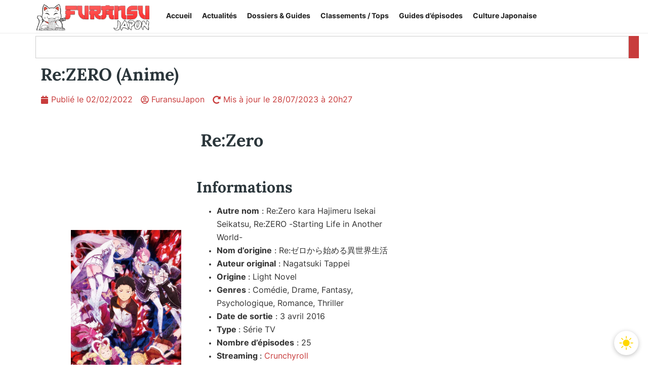

--- FILE ---
content_type: text/html; charset=UTF-8
request_url: https://furansujapon.com/wiki/re-zero-anime/
body_size: 52242
content:
<!doctype html>
<html lang="fr-FR">
<head>
	<meta charset="UTF-8">
	<meta name="viewport" content="width=device-width, initial-scale=1">
	<link rel="profile" href="https://gmpg.org/xfn/11">
	    <script id="instant-theme-script">
    (function() {
      const storedTheme = localStorage.getItem('theme');
      const systemDark = window.matchMedia('(prefers-color-scheme: dark)').matches;
      const theme = storedTheme ? storedTheme : (systemDark ? 'dark' : 'light');
      document.documentElement.setAttribute('data-theme', theme);
    })();
    </script>
    	<script>
	(function () {
		const stored   = localStorage.getItem('theme');
		const prefers  = window.matchMedia('(prefers-color-scheme: dark)').matches ? 'dark' : 'light';
		const theme    = stored || prefers;
		if (theme === 'dark') {
			document.documentElement.setAttribute('data-theme', 'dark');
		}
	})();
	</script>
	<meta name='robots' content='index, follow, max-image-preview:large, max-snippet:-1, max-video-preview:-1' />

	<!-- This site is optimized with the Yoast SEO plugin v26.7 - https://yoast.com/wordpress/plugins/seo/ -->
	<title>Re:ZERO (Anime) | FuransuJapon</title>
	<meta name="description" content="Notre Fiche Wiki Anime sur Re:Zero (Re:Zero kara Hajimeru Isekai Seikatsu) : date de sortie, bande-Annonce, visuels, casting et toutes les infos !" />
	<link rel="canonical" href="https://furansujapon.com/wiki/re-zero-anime/" />
	<meta property="og:locale" content="fr_FR" />
	<meta property="og:type" content="article" />
	<meta property="og:title" content="Re:ZERO (Anime) | FuransuJapon" />
	<meta property="og:description" content="Notre Fiche Wiki Anime sur Re:Zero (Re:Zero kara Hajimeru Isekai Seikatsu) : date de sortie, bande-Annonce, visuels, casting et toutes les infos !" />
	<meta property="og:url" content="https://furansujapon.com/wiki/re-zero-anime/" />
	<meta property="og:site_name" content="FuransuJapon" />
	<meta property="article:publisher" content="https://www.facebook.com/FuransuJapon" />
	<meta property="article:published_time" content="2022-02-02T08:55:22+00:00" />
	<meta property="article:modified_time" content="2023-07-28T18:27:35+00:00" />
	<meta property="og:image" content="https://furansujapon.com/wp-content/uploads/2022/02/re-zero-visuel-3.jpg" />
	<meta property="og:image:width" content="1500" />
	<meta property="og:image:height" content="2130" />
	<meta property="og:image:type" content="image/jpeg" />
	<meta name="author" content="FuransuJapon" />
	<meta name="twitter:card" content="summary_large_image" />
	<meta name="twitter:creator" content="@FuransuJapon" />
	<meta name="twitter:site" content="@FuransuJapon" />
	<meta name="twitter:label1" content="Écrit par" />
	<meta name="twitter:data1" content="FuransuJapon" />
	<meta name="twitter:label2" content="Durée de lecture estimée" />
	<meta name="twitter:data2" content="3 minutes" />
	<script type="application/ld+json" class="yoast-schema-graph">{"@context":"https://schema.org","@graph":[{"@type":"Article","@id":"https://furansujapon.com/wiki/re-zero-anime/#article","isPartOf":{"@id":"https://furansujapon.com/wiki/re-zero-anime/"},"author":{"name":"FuransuJapon","@id":"https://furansujapon.com/#/schema/person/95552be5d723e4d42de5e86b81a1b2b9"},"headline":"Re:ZERO (Anime)","datePublished":"2022-02-02T08:55:22+00:00","dateModified":"2023-07-28T18:27:35+00:00","mainEntityOfPage":{"@id":"https://furansujapon.com/wiki/re-zero-anime/"},"wordCount":515,"commentCount":0,"publisher":{"@id":"https://furansujapon.com/#organization"},"image":{"@id":"https://furansujapon.com/wiki/re-zero-anime/#primaryimage"},"thumbnailUrl":"https://furansujapon.com/wp-content/uploads/2022/02/re-zero-visuel-3.jpg","keywords":["Comédie","Drame","Fantasy","Printemps 2016","Psychologique","re:zero","Romance","Thriller"],"articleSection":["Wiki Anime"],"inLanguage":"fr-FR","potentialAction":[{"@type":"CommentAction","name":"Comment","target":["https://furansujapon.com/wiki/re-zero-anime/#respond"]}]},{"@type":"WebPage","@id":"https://furansujapon.com/wiki/re-zero-anime/","url":"https://furansujapon.com/wiki/re-zero-anime/","name":"Re:ZERO (Anime) | FuransuJapon","isPartOf":{"@id":"https://furansujapon.com/#website"},"primaryImageOfPage":{"@id":"https://furansujapon.com/wiki/re-zero-anime/#primaryimage"},"image":{"@id":"https://furansujapon.com/wiki/re-zero-anime/#primaryimage"},"thumbnailUrl":"https://furansujapon.com/wp-content/uploads/2022/02/re-zero-visuel-3.jpg","datePublished":"2022-02-02T08:55:22+00:00","dateModified":"2023-07-28T18:27:35+00:00","description":"Notre Fiche Wiki Anime sur Re:Zero (Re:Zero kara Hajimeru Isekai Seikatsu) : date de sortie, bande-Annonce, visuels, casting et toutes les infos !","breadcrumb":{"@id":"https://furansujapon.com/wiki/re-zero-anime/#breadcrumb"},"inLanguage":"fr-FR","potentialAction":[{"@type":"ReadAction","target":["https://furansujapon.com/wiki/re-zero-anime/"]}]},{"@type":"ImageObject","inLanguage":"fr-FR","@id":"https://furansujapon.com/wiki/re-zero-anime/#primaryimage","url":"https://furansujapon.com/wp-content/uploads/2022/02/re-zero-visuel-3.jpg","contentUrl":"https://furansujapon.com/wp-content/uploads/2022/02/re-zero-visuel-3.jpg","width":1500,"height":2130,"caption":"re-zero-visuel-3"},{"@type":"BreadcrumbList","@id":"https://furansujapon.com/wiki/re-zero-anime/#breadcrumb","itemListElement":[{"@type":"ListItem","position":1,"name":"Accueil","item":"https://furansujapon.com/"},{"@type":"ListItem","position":2,"name":"Articles","item":"https://furansujapon.com/articles/"},{"@type":"ListItem","position":3,"name":"Re:ZERO (Anime)"}]},{"@type":"WebSite","@id":"https://furansujapon.com/#website","url":"https://furansujapon.com/","name":"FuransuJapon","description":"Culture japonaise, mangas, animés : votre portail francophone","publisher":{"@id":"https://furansujapon.com/#organization"},"alternateName":"Furansu","potentialAction":[{"@type":"SearchAction","target":{"@type":"EntryPoint","urlTemplate":"https://furansujapon.com/?s={search_term_string}"},"query-input":{"@type":"PropertyValueSpecification","valueRequired":true,"valueName":"search_term_string"}}],"inLanguage":"fr-FR"},{"@type":"Organization","@id":"https://furansujapon.com/#organization","name":"FuransuJapon","alternateName":"Furansu","url":"https://furansujapon.com/","logo":{"@type":"ImageObject","inLanguage":"fr-FR","@id":"https://furansujapon.com/#/schema/logo/image/","url":"https://furansujapon.com/wp-content/uploads/2025/06/FuransuJapon-large.png","contentUrl":"https://furansujapon.com/wp-content/uploads/2025/06/FuransuJapon-large.png","width":1200,"height":675,"caption":"FuransuJapon"},"image":{"@id":"https://furansujapon.com/#/schema/logo/image/"},"sameAs":["https://www.facebook.com/FuransuJapon","https://x.com/FuransuJapon"]},{"@type":"Person","@id":"https://furansujapon.com/#/schema/person/95552be5d723e4d42de5e86b81a1b2b9","name":"FuransuJapon","image":{"@type":"ImageObject","inLanguage":"fr-FR","@id":"https://furansujapon.com/#/schema/person/image/","url":"https://secure.gravatar.com/avatar/23a449055cdd0bd63c24e66fe771b385674068b78dcc08b5b4ac1f8c119b2f0b?s=96&r=g","contentUrl":"https://secure.gravatar.com/avatar/23a449055cdd0bd63c24e66fe771b385674068b78dcc08b5b4ac1f8c119b2f0b?s=96&r=g","caption":"FuransuJapon"},"sameAs":["https://furansujapon.com/","admin8025"]}]}</script>
	<!-- / Yoast SEO plugin. -->


<link rel="alternate" type="application/rss+xml" title="FuransuJapon &raquo; Flux" href="https://furansujapon.com/feed/" />
<link rel="alternate" type="application/rss+xml" title="FuransuJapon &raquo; Flux des commentaires" href="https://furansujapon.com/comments/feed/" />
<link rel="alternate" type="application/rss+xml" title="FuransuJapon &raquo; Re:ZERO (Anime) Flux des commentaires" href="https://furansujapon.com/wiki/re-zero-anime/feed/" />
<link rel="alternate" title="oEmbed (JSON)" type="application/json+oembed" href="https://furansujapon.com/wp-json/oembed/1.0/embed?url=https%3A%2F%2Ffuransujapon.com%2Fwiki%2Fre-zero-anime%2F" />
<link rel="alternate" title="oEmbed (XML)" type="text/xml+oembed" href="https://furansujapon.com/wp-json/oembed/1.0/embed?url=https%3A%2F%2Ffuransujapon.com%2Fwiki%2Fre-zero-anime%2F&#038;format=xml" />
<style id='wp-img-auto-sizes-contain-inline-css'>
img:is([sizes=auto i],[sizes^="auto," i]){contain-intrinsic-size:3000px 1500px}
/*# sourceURL=wp-img-auto-sizes-contain-inline-css */
</style>
<style id='wp-emoji-styles-inline-css'>

	img.wp-smiley, img.emoji {
		display: inline !important;
		border: none !important;
		box-shadow: none !important;
		height: 1em !important;
		width: 1em !important;
		margin: 0 0.07em !important;
		vertical-align: -0.1em !important;
		background: none !important;
		padding: 0 !important;
	}
/*# sourceURL=wp-emoji-styles-inline-css */
</style>
<link data-minify="1" rel='stylesheet' id='hello-elementor-css' href='https://furansujapon.com/wp-content/cache/min/1/wp-content/themes/hello-elementor/assets/css/reset.css?ver=1768943900' media='all' />
<link data-minify="1" rel='stylesheet' id='hello-elementor-theme-style-css' href='https://furansujapon.com/wp-content/cache/min/1/wp-content/themes/hello-elementor/assets/css/theme.css?ver=1768943900' media='all' />
<link data-minify="1" rel='stylesheet' id='hello-elementor-header-footer-css' href='https://furansujapon.com/wp-content/cache/min/1/wp-content/themes/hello-elementor/assets/css/header-footer.css?ver=1768943900' media='all' />
<link data-minify="1" rel='stylesheet' id='dark-switch-css' href='https://furansujapon.com/wp-content/cache/min/1/wp-content/themes/hello-elementor/assets/css/dark-switch.css?ver=1768943900' media='all' />
<link rel='stylesheet' id='elementor-frontend-css' href='https://furansujapon.com/wp-content/uploads/elementor/css/custom-frontend.min.css?ver=1768943899' media='all' />
<link rel='stylesheet' id='widget-image-css' href='https://furansujapon.com/wp-content/plugins/elementor/assets/css/widget-image.min.css?ver=3.32.5' media='all' />
<link rel='stylesheet' id='widget-nav-menu-css' href='https://furansujapon.com/wp-content/uploads/elementor/css/custom-pro-widget-nav-menu.min.css?ver=1768943899' media='all' />
<link rel='stylesheet' id='widget-search-css' href='https://furansujapon.com/wp-content/plugins/elementor-pro/assets/css/widget-search.min.css?ver=3.32.2' media='all' />
<link rel='stylesheet' id='widget-divider-css' href='https://furansujapon.com/wp-content/plugins/elementor/assets/css/widget-divider.min.css?ver=3.32.5' media='all' />
<link rel='stylesheet' id='widget-heading-css' href='https://furansujapon.com/wp-content/plugins/elementor/assets/css/widget-heading.min.css?ver=3.32.5' media='all' />
<link rel='stylesheet' id='widget-social-icons-css' href='https://furansujapon.com/wp-content/plugins/elementor/assets/css/widget-social-icons.min.css?ver=3.32.5' media='all' />
<link rel='stylesheet' id='e-apple-webkit-css' href='https://furansujapon.com/wp-content/uploads/elementor/css/custom-apple-webkit.min.css?ver=1768943899' media='all' />
<link rel='stylesheet' id='widget-post-info-css' href='https://furansujapon.com/wp-content/plugins/elementor-pro/assets/css/widget-post-info.min.css?ver=3.32.2' media='all' />
<link rel='stylesheet' id='widget-icon-list-css' href='https://furansujapon.com/wp-content/uploads/elementor/css/custom-widget-icon-list.min.css?ver=1768943899' media='all' />
<link rel='stylesheet' id='widget-posts-css' href='https://furansujapon.com/wp-content/plugins/elementor-pro/assets/css/widget-posts.min.css?ver=3.32.2' media='all' />
<link rel='stylesheet' id='e-sticky-css' href='https://furansujapon.com/wp-content/plugins/elementor-pro/assets/css/modules/sticky.min.css?ver=3.32.2' media='all' />
<link rel='stylesheet' id='elementor-post-14293-css' href='https://furansujapon.com/wp-content/uploads/elementor/css/post-14293.css?ver=1768943899' media='all' />
<link rel='stylesheet' id='widget-spacer-css' href='https://furansujapon.com/wp-content/plugins/elementor/assets/css/widget-spacer.min.css?ver=3.32.5' media='all' />
<link data-minify="1" rel='stylesheet' id='swiper-css' href='https://furansujapon.com/wp-content/cache/min/1/wp-content/plugins/elementor/assets/lib/swiper/v8/css/swiper.min.css?ver=1768943900' media='all' />
<link rel='stylesheet' id='e-swiper-css' href='https://furansujapon.com/wp-content/plugins/elementor/assets/css/conditionals/e-swiper.min.css?ver=3.32.5' media='all' />
<link rel='stylesheet' id='widget-media-carousel-css' href='https://furansujapon.com/wp-content/plugins/elementor-pro/assets/css/widget-media-carousel.min.css?ver=3.32.2' media='all' />
<link rel='stylesheet' id='widget-carousel-module-base-css' href='https://furansujapon.com/wp-content/plugins/elementor-pro/assets/css/widget-carousel-module-base.min.css?ver=3.32.2' media='all' />
<link rel='stylesheet' id='widget-video-css' href='https://furansujapon.com/wp-content/plugins/elementor/assets/css/widget-video.min.css?ver=3.32.5' media='all' />
<link rel='stylesheet' id='elementor-post-34235-css' href='https://furansujapon.com/wp-content/uploads/elementor/css/post-34235.css?ver=1768944837' media='all' />
<link rel='stylesheet' id='elementor-post-27005-css' href='https://furansujapon.com/wp-content/uploads/elementor/css/post-27005.css?ver=1768943899' media='all' />
<link rel='stylesheet' id='elementor-post-45327-css' href='https://furansujapon.com/wp-content/uploads/elementor/css/post-45327.css?ver=1768943899' media='all' />
<link rel='stylesheet' id='elementor-post-19631-css' href='https://furansujapon.com/wp-content/uploads/elementor/css/post-19631.css?ver=1768943899' media='all' />
<link data-minify="1" rel='stylesheet' id='wpdiscuz-frontend-css-css' href='https://furansujapon.com/wp-content/cache/background-css/1/furansujapon.com/wp-content/cache/min/1/wp-content/plugins/wpdiscuz/themes/default/style.css?ver=1768943900&wpr_t=1768948438' media='all' />
<style id='wpdiscuz-frontend-css-inline-css'>
 #wpdcom .wpd-blog-administrator .wpd-comment-label{color:#ffffff;background-color:#ff451f;border:none}#wpdcom .wpd-blog-administrator .wpd-comment-author, #wpdcom .wpd-blog-administrator .wpd-comment-author a{color:#ff451f}#wpdcom.wpd-layout-1 .wpd-comment .wpd-blog-administrator .wpd-avatar img{border-color:#ff451f}#wpdcom.wpd-layout-2 .wpd-comment.wpd-reply .wpd-comment-wrap.wpd-blog-administrator{border-left:3px solid #ff451f}#wpdcom.wpd-layout-2 .wpd-comment .wpd-blog-administrator .wpd-avatar img{border-bottom-color:#ff451f}#wpdcom.wpd-layout-3 .wpd-blog-administrator .wpd-comment-subheader{border-top:1px dashed #ff451f}#wpdcom.wpd-layout-3 .wpd-reply .wpd-blog-administrator .wpd-comment-right{border-left:1px solid #ff451f}#wpdcom .wpd-blog-editor .wpd-comment-label{color:#ffffff;background-color:#d36000;border:none}#wpdcom .wpd-blog-editor .wpd-comment-author, #wpdcom .wpd-blog-editor .wpd-comment-author a{color:#d36000}#wpdcom.wpd-layout-1 .wpd-comment .wpd-blog-editor .wpd-avatar img{border-color:#d36000}#wpdcom.wpd-layout-2 .wpd-comment.wpd-reply .wpd-comment-wrap.wpd-blog-editor{border-left:3px solid #d36000}#wpdcom.wpd-layout-2 .wpd-comment .wpd-blog-editor .wpd-avatar img{border-bottom-color:#d36000}#wpdcom.wpd-layout-3 .wpd-blog-editor .wpd-comment-subheader{border-top:1px dashed #d36000}#wpdcom.wpd-layout-3 .wpd-reply .wpd-blog-editor .wpd-comment-right{border-left:1px solid #d36000}#wpdcom .wpd-blog-author .wpd-comment-label{color:#ffffff;background-color:#015ce4;border:none}#wpdcom .wpd-blog-author .wpd-comment-author, #wpdcom .wpd-blog-author .wpd-comment-author a{color:#015ce4}#wpdcom.wpd-layout-1 .wpd-comment .wpd-blog-author .wpd-avatar img{border-color:#015ce4}#wpdcom.wpd-layout-2 .wpd-comment .wpd-blog-author .wpd-avatar img{border-bottom-color:#015ce4}#wpdcom.wpd-layout-3 .wpd-blog-author .wpd-comment-subheader{border-top:1px dashed #015ce4}#wpdcom.wpd-layout-3 .wpd-reply .wpd-blog-author .wpd-comment-right{border-left:1px solid #015ce4}#wpdcom .wpd-blog-contributor .wpd-comment-label{color:#ffffff;background-color:#a240cd;border:none}#wpdcom .wpd-blog-contributor .wpd-comment-author, #wpdcom .wpd-blog-contributor .wpd-comment-author a{color:#a240cd}#wpdcom.wpd-layout-1 .wpd-comment .wpd-blog-contributor .wpd-avatar img{border-color:#a240cd}#wpdcom.wpd-layout-2 .wpd-comment .wpd-blog-contributor .wpd-avatar img{border-bottom-color:#a240cd}#wpdcom.wpd-layout-3 .wpd-blog-contributor .wpd-comment-subheader{border-top:1px dashed #a240cd}#wpdcom.wpd-layout-3 .wpd-reply .wpd-blog-contributor .wpd-comment-right{border-left:1px solid #a240cd}#wpdcom .wpd-blog-subscriber .wpd-comment-label{color:#ffffff;background-color:#31839e;border:none}#wpdcom .wpd-blog-subscriber .wpd-comment-author, #wpdcom .wpd-blog-subscriber .wpd-comment-author a{color:#31839e}#wpdcom.wpd-layout-2 .wpd-comment .wpd-blog-subscriber .wpd-avatar img{border-bottom-color:#31839e}#wpdcom.wpd-layout-3 .wpd-blog-subscriber .wpd-comment-subheader{border-top:1px dashed #31839e}#wpdcom .wpd-blog-translator .wpd-comment-label{color:#ffffff;background-color:#31839e;border:none}#wpdcom .wpd-blog-translator .wpd-comment-author, #wpdcom .wpd-blog-translator .wpd-comment-author a{color:#31839e}#wpdcom.wpd-layout-1 .wpd-comment .wpd-blog-translator .wpd-avatar img{border-color:#31839e}#wpdcom.wpd-layout-2 .wpd-comment .wpd-blog-translator .wpd-avatar img{border-bottom-color:#31839e}#wpdcom.wpd-layout-3 .wpd-blog-translator .wpd-comment-subheader{border-top:1px dashed #31839e}#wpdcom.wpd-layout-3 .wpd-reply .wpd-blog-translator .wpd-comment-right{border-left:1px solid #31839e}#wpdcom .wpd-blog-manage_schema_options .wpd-comment-label{color:#ffffff;background-color:#31839e;border:none}#wpdcom .wpd-blog-manage_schema_options .wpd-comment-author, #wpdcom .wpd-blog-manage_schema_options .wpd-comment-author a{color:#31839e}#wpdcom.wpd-layout-1 .wpd-comment .wpd-blog-manage_schema_options .wpd-avatar img{border-color:#31839e}#wpdcom.wpd-layout-2 .wpd-comment .wpd-blog-manage_schema_options .wpd-avatar img{border-bottom-color:#31839e}#wpdcom.wpd-layout-3 .wpd-blog-manage_schema_options .wpd-comment-subheader{border-top:1px dashed #31839e}#wpdcom.wpd-layout-3 .wpd-reply .wpd-blog-manage_schema_options .wpd-comment-right{border-left:1px solid #31839e}#wpdcom .wpd-blog-customer .wpd-comment-label{color:#ffffff;background-color:#31839e;border:none}#wpdcom .wpd-blog-customer .wpd-comment-author, #wpdcom .wpd-blog-customer .wpd-comment-author a{color:#31839e}#wpdcom.wpd-layout-1 .wpd-comment .wpd-blog-customer .wpd-avatar img{border-color:#31839e}#wpdcom.wpd-layout-2 .wpd-comment .wpd-blog-customer .wpd-avatar img{border-bottom-color:#31839e}#wpdcom.wpd-layout-3 .wpd-blog-customer .wpd-comment-subheader{border-top:1px dashed #31839e}#wpdcom.wpd-layout-3 .wpd-reply .wpd-blog-customer .wpd-comment-right{border-left:1px solid #31839e}#wpdcom .wpd-blog-shop_manager .wpd-comment-label{color:#ffffff;background-color:#31839e;border:none}#wpdcom .wpd-blog-shop_manager .wpd-comment-author, #wpdcom .wpd-blog-shop_manager .wpd-comment-author a{color:#31839e}#wpdcom.wpd-layout-1 .wpd-comment .wpd-blog-shop_manager .wpd-avatar img{border-color:#31839e}#wpdcom.wpd-layout-2 .wpd-comment .wpd-blog-shop_manager .wpd-avatar img{border-bottom-color:#31839e}#wpdcom.wpd-layout-3 .wpd-blog-shop_manager .wpd-comment-subheader{border-top:1px dashed #31839e}#wpdcom.wpd-layout-3 .wpd-reply .wpd-blog-shop_manager .wpd-comment-right{border-left:1px solid #31839e}#wpdcom .wpd-blog-wpseo_manager .wpd-comment-label{color:#ffffff;background-color:#31839e;border:none}#wpdcom .wpd-blog-wpseo_manager .wpd-comment-author, #wpdcom .wpd-blog-wpseo_manager .wpd-comment-author a{color:#31839e}#wpdcom.wpd-layout-1 .wpd-comment .wpd-blog-wpseo_manager .wpd-avatar img{border-color:#31839e}#wpdcom.wpd-layout-2 .wpd-comment .wpd-blog-wpseo_manager .wpd-avatar img{border-bottom-color:#31839e}#wpdcom.wpd-layout-3 .wpd-blog-wpseo_manager .wpd-comment-subheader{border-top:1px dashed #31839e}#wpdcom.wpd-layout-3 .wpd-reply .wpd-blog-wpseo_manager .wpd-comment-right{border-left:1px solid #31839e}#wpdcom .wpd-blog-wpseo_editor .wpd-comment-label{color:#ffffff;background-color:#31839e;border:none}#wpdcom .wpd-blog-wpseo_editor .wpd-comment-author, #wpdcom .wpd-blog-wpseo_editor .wpd-comment-author a{color:#31839e}#wpdcom.wpd-layout-1 .wpd-comment .wpd-blog-wpseo_editor .wpd-avatar img{border-color:#31839e}#wpdcom.wpd-layout-2 .wpd-comment .wpd-blog-wpseo_editor .wpd-avatar img{border-bottom-color:#31839e}#wpdcom.wpd-layout-3 .wpd-blog-wpseo_editor .wpd-comment-subheader{border-top:1px dashed #31839e}#wpdcom.wpd-layout-3 .wpd-reply .wpd-blog-wpseo_editor .wpd-comment-right{border-left:1px solid #31839e}#wpdcom .wpd-blog-post_author .wpd-comment-label{color:#ffffff;background-color:#015ce4;border:none}#wpdcom .wpd-blog-post_author .wpd-comment-author, #wpdcom .wpd-blog-post_author .wpd-comment-author a{color:#015ce4}#wpdcom .wpd-blog-post_author .wpd-avatar img{border-color:#015ce4}#wpdcom.wpd-layout-1 .wpd-comment .wpd-blog-post_author .wpd-avatar img{border-color:#015ce4}#wpdcom.wpd-layout-2 .wpd-comment.wpd-reply .wpd-comment-wrap.wpd-blog-post_author{border-left:3px solid #015ce4}#wpdcom.wpd-layout-2 .wpd-comment .wpd-blog-post_author .wpd-avatar img{border-bottom-color:#015ce4}#wpdcom.wpd-layout-3 .wpd-blog-post_author .wpd-comment-subheader{border-top:1px dashed #015ce4}#wpdcom.wpd-layout-3 .wpd-reply .wpd-blog-post_author .wpd-comment-right{border-left:1px solid #015ce4}#wpdcom .wpd-blog-guest .wpd-comment-label{color:#ffffff;background-color:#898989;border:none}#wpdcom .wpd-blog-guest .wpd-comment-author, #wpdcom .wpd-blog-guest .wpd-comment-author a{color:#898989}#wpdcom.wpd-layout-3 .wpd-blog-guest .wpd-comment-subheader{border-top:1px dashed #898989}#comments, #respond, .comments-area, #wpdcom{}#wpdcom .ql-editor > *{color:#777777}#wpdcom .ql-editor::before{}#wpdcom .ql-toolbar{border:1px solid #DDDDDD;border-top:none}#wpdcom .ql-container{border:1px solid #DDDDDD;border-bottom:none}#wpdcom .wpd-form-row .wpdiscuz-item input[type="text"], #wpdcom .wpd-form-row .wpdiscuz-item input[type="email"], #wpdcom .wpd-form-row .wpdiscuz-item input[type="url"], #wpdcom .wpd-form-row .wpdiscuz-item input[type="color"], #wpdcom .wpd-form-row .wpdiscuz-item input[type="date"], #wpdcom .wpd-form-row .wpdiscuz-item input[type="datetime"], #wpdcom .wpd-form-row .wpdiscuz-item input[type="datetime-local"], #wpdcom .wpd-form-row .wpdiscuz-item input[type="month"], #wpdcom .wpd-form-row .wpdiscuz-item input[type="number"], #wpdcom .wpd-form-row .wpdiscuz-item input[type="time"], #wpdcom textarea, #wpdcom select{border:1px solid #DDDDDD;color:#777777}#wpdcom .wpd-form-row .wpdiscuz-item textarea{border:1px solid #DDDDDD}#wpdcom input::placeholder, #wpdcom textarea::placeholder, #wpdcom input::-moz-placeholder, #wpdcom textarea::-webkit-input-placeholder{}#wpdcom .wpd-comment-text{color:#777777}#wpdcom .wpd-thread-head .wpd-thread-info{border-bottom:2px solid #bc002d}#wpdcom .wpd-thread-head .wpd-thread-info.wpd-reviews-tab svg{fill:#bc002d}#wpdcom .wpd-thread-head .wpdiscuz-user-settings{border-bottom:2px solid #bc002d}#wpdcom .wpd-thread-head .wpdiscuz-user-settings:hover{color:#bc002d}#wpdcom .wpd-comment .wpd-follow-link:hover{color:#bc002d}#wpdcom .wpd-comment-status .wpd-sticky{color:#bc002d}#wpdcom .wpd-thread-filter .wpdf-active{color:#bc002d;border-bottom-color:#bc002d}#wpdcom .wpd-comment-info-bar{border:1px dashed #ca3357;background:#f9e6ea}#wpdcom .wpd-comment-info-bar .wpd-current-view i{color:#bc002d}#wpdcom .wpd-filter-view-all:hover{background:#bc002d}#wpdcom .wpdiscuz-item .wpdiscuz-rating > label{color:#DDDDDD}#wpdcom .wpdiscuz-item .wpdiscuz-rating:not(:checked) > label:hover, .wpdiscuz-rating:not(:checked) > label:hover ~ label{}#wpdcom .wpdiscuz-item .wpdiscuz-rating > input ~ label:hover, #wpdcom .wpdiscuz-item .wpdiscuz-rating > input:not(:checked) ~ label:hover ~ label, #wpdcom .wpdiscuz-item .wpdiscuz-rating > input:not(:checked) ~ label:hover ~ label{color:#FFED85}#wpdcom .wpdiscuz-item .wpdiscuz-rating > input:checked ~ label:hover, #wpdcom .wpdiscuz-item .wpdiscuz-rating > input:checked ~ label:hover, #wpdcom .wpdiscuz-item .wpdiscuz-rating > label:hover ~ input:checked ~ label, #wpdcom .wpdiscuz-item .wpdiscuz-rating > input:checked + label:hover ~ label, #wpdcom .wpdiscuz-item .wpdiscuz-rating > input:checked ~ label:hover ~ label, .wpd-custom-field .wcf-active-star, #wpdcom .wpdiscuz-item .wpdiscuz-rating > input:checked ~ label{color:#FFD700}#wpd-post-rating .wpd-rating-wrap .wpd-rating-stars svg .wpd-star{fill:#DDDDDD}#wpd-post-rating .wpd-rating-wrap .wpd-rating-stars svg .wpd-active{fill:#FFD700}#wpd-post-rating .wpd-rating-wrap .wpd-rate-starts svg .wpd-star{fill:#DDDDDD}#wpd-post-rating .wpd-rating-wrap .wpd-rate-starts:hover svg .wpd-star{fill:#FFED85}#wpd-post-rating.wpd-not-rated .wpd-rating-wrap .wpd-rate-starts svg:hover ~ svg .wpd-star{fill:#DDDDDD}.wpdiscuz-post-rating-wrap .wpd-rating .wpd-rating-wrap .wpd-rating-stars svg .wpd-star{fill:#DDDDDD}.wpdiscuz-post-rating-wrap .wpd-rating .wpd-rating-wrap .wpd-rating-stars svg .wpd-active{fill:#FFD700}#wpdcom .wpd-comment .wpd-follow-active{color:#ff7a00}#wpdcom .page-numbers{color:#555;border:#555 1px solid}#wpdcom span.current{background:#555}#wpdcom.wpd-layout-1 .wpd-new-loaded-comment > .wpd-comment-wrap > .wpd-comment-right{background:#FFFAD6}#wpdcom.wpd-layout-2 .wpd-new-loaded-comment.wpd-comment > .wpd-comment-wrap > .wpd-comment-right{background:#FFFAD6}#wpdcom.wpd-layout-2 .wpd-new-loaded-comment.wpd-comment.wpd-reply > .wpd-comment-wrap > .wpd-comment-right{background:transparent}#wpdcom.wpd-layout-2 .wpd-new-loaded-comment.wpd-comment.wpd-reply > .wpd-comment-wrap{background:#FFFAD6}#wpdcom.wpd-layout-3 .wpd-new-loaded-comment.wpd-comment > .wpd-comment-wrap > .wpd-comment-right{background:#FFFAD6}#wpdcom .wpd-follow:hover i, #wpdcom .wpd-unfollow:hover i, #wpdcom .wpd-comment .wpd-follow-active:hover i{color:#bc002d}#wpdcom .wpdiscuz-readmore{cursor:pointer;color:#bc002d}.wpd-custom-field .wcf-pasiv-star, #wpcomm .wpdiscuz-item .wpdiscuz-rating > label{color:#DDDDDD}.wpd-wrapper .wpd-list-item.wpd-active{border-top:3px solid #bc002d}#wpdcom.wpd-layout-2 .wpd-comment.wpd-reply.wpd-unapproved-comment .wpd-comment-wrap{border-left:3px solid #FFFAD6}#wpdcom.wpd-layout-3 .wpd-comment.wpd-reply.wpd-unapproved-comment .wpd-comment-right{border-left:1px solid #FFFAD6}#wpdcom .wpd-prim-button{background-color:#bc002d;color:#FFFFFF}#wpdcom .wpd_label__check i.wpdicon-on{color:#bc002d;border:1px solid #de8096}#wpd-bubble-wrapper #wpd-bubble-all-comments-count{color:#bc002d}#wpd-bubble-wrapper > div{background-color:#bc002d}#wpd-bubble-wrapper > #wpd-bubble #wpd-bubble-add-message{background-color:#bc002d}#wpd-bubble-wrapper > #wpd-bubble #wpd-bubble-add-message::before{border-left-color:#bc002d;border-right-color:#bc002d}#wpd-bubble-wrapper.wpd-right-corner > #wpd-bubble #wpd-bubble-add-message::before{border-left-color:#bc002d;border-right-color:#bc002d}.wpd-inline-icon-wrapper path.wpd-inline-icon-first{fill:#bc002d}.wpd-inline-icon-count{background-color:#bc002d}.wpd-inline-icon-count::before{border-right-color:#bc002d}.wpd-inline-form-wrapper::before{border-bottom-color:#bc002d}.wpd-inline-form-question{background-color:#bc002d}.wpd-inline-form{background-color:#bc002d}.wpd-last-inline-comments-wrapper{border-color:#bc002d}.wpd-last-inline-comments-wrapper::before{border-bottom-color:#bc002d}.wpd-last-inline-comments-wrapper .wpd-view-all-inline-comments{background:#bc002d}.wpd-last-inline-comments-wrapper .wpd-view-all-inline-comments:hover,.wpd-last-inline-comments-wrapper .wpd-view-all-inline-comments:active,.wpd-last-inline-comments-wrapper .wpd-view-all-inline-comments:focus{background-color:#bc002d}#wpdcom .ql-snow .ql-tooltip[data-mode="link"]::before{content:"Enter link:"}#wpdcom .ql-snow .ql-tooltip.ql-editing a.ql-action::after{content:"Enregistrer"}.comments-area{width:auto}#wpdcom .wpd-comment .wpd-avatar img.avatar{position:static !important}
/*# sourceURL=wpdiscuz-frontend-css-inline-css */
</style>
<link rel='stylesheet' id='wpdiscuz-combo-css-css' href='https://furansujapon.com/wp-content/cache/background-css/1/furansujapon.com/wp-content/plugins/wpdiscuz/assets/css/wpdiscuz-combo.min.css?ver=6.9&wpr_t=1768948438' media='all' />
<style id='rocket-lazyload-inline-css'>
.rll-youtube-player{position:relative;padding-bottom:56.23%;height:0;overflow:hidden;max-width:100%;}.rll-youtube-player:focus-within{outline: 2px solid currentColor;outline-offset: 5px;}.rll-youtube-player iframe{position:absolute;top:0;left:0;width:100%;height:100%;z-index:100;background:0 0}.rll-youtube-player img{bottom:0;display:block;left:0;margin:auto;max-width:100%;width:100%;position:absolute;right:0;top:0;border:none;height:auto;-webkit-transition:.4s all;-moz-transition:.4s all;transition:.4s all}.rll-youtube-player img:hover{-webkit-filter:brightness(75%)}.rll-youtube-player .play{height:100%;width:100%;left:0;top:0;position:absolute;background:var(--wpr-bg-b22d9d27-98f7-4bbd-bd0f-fc1aa0f35b4f) no-repeat center;background-color: transparent !important;cursor:pointer;border:none;}.wp-embed-responsive .wp-has-aspect-ratio .rll-youtube-player{position:absolute;padding-bottom:0;width:100%;height:100%;top:0;bottom:0;left:0;right:0}
/*# sourceURL=rocket-lazyload-inline-css */
</style>
<script src="https://furansujapon.com/wp-includes/js/jquery/jquery.min.js?ver=3.7.1" id="jquery-core-js"></script>
<script src="https://furansujapon.com/wp-includes/js/jquery/jquery-migrate.min.js?ver=3.4.1" id="jquery-migrate-js"></script>
<link rel="https://api.w.org/" href="https://furansujapon.com/wp-json/" /><link rel="alternate" title="JSON" type="application/json" href="https://furansujapon.com/wp-json/wp/v2/posts/34235" /><link rel="EditURI" type="application/rsd+xml" title="RSD" href="https://furansujapon.com/xmlrpc.php?rsd" />
<meta name="generator" content="WordPress 6.9" />
<link rel='shortlink' href='https://furansujapon.com/?p=34235' />
<meta name="description" content="Toutes les informations regroupées sur l&#039;anime Re:Zero (Re:Zero kara Hajimeru Isekai Seikatsu).">
<link rel="icon" href="https://furansujapon.com/wp-content/uploads/2022/05/cropped-Logo-FuransuJapon-Avril-20222-32x32.png" sizes="32x32" />
<link rel="icon" href="https://furansujapon.com/wp-content/uploads/2022/05/cropped-Logo-FuransuJapon-Avril-20222-192x192.png" sizes="192x192" />
<link rel="apple-touch-icon" href="https://furansujapon.com/wp-content/uploads/2022/05/cropped-Logo-FuransuJapon-Avril-20222-180x180.png" />
<meta name="msapplication-TileImage" content="https://furansujapon.com/wp-content/uploads/2022/05/cropped-Logo-FuransuJapon-Avril-20222-270x270.png" />
		<style id="wp-custom-css">
			@font-face {
    font-family: "Inter";
    src: url(/wp-content/fonts/inter-regular.woff2) format("woff2");
    font-weight: 400;
    font-style: normal;
    font-display: swap;
}

@font-face {
    font-family: "Inter";
    src: url(/wp-content/fonts/inter-bold.woff2) format("woff2");
    font-weight: 700;
    font-style: normal;
    font-display: swap;
}

@font-face {
    font-family: "Lora";
    src: url(/wp-content/fonts/Lora-Medium.woff2) format("woff2");
    font-weight: 500;
    font-style: normal;
    font-display: swap;
}

@font-face {
    font-family: "Lora";
    src: url(/wp-content/fonts/Lora-Bold.woff2) format("woff2");
    font-weight: 700;
    font-style: normal;
    font-display: swap;
}
body,html{background:var(--bg)}html{line-height:1.15;-webkit-text-size-adjust:100%}*,:after,:before{box-sizing:border-box}body{margin:0;font-family:"Inter",sans-serif;font-size:16px;font-weight:400;line-height:1.63;color:#333;background-color:#fff;-webkit-font-smoothing:antialiased;-moz-osx-font-smoothing:grayscale;color:var(--fg);transition:background .3s,color .3s}h1,h2,h3{margin-block-start:.5rem;margin-block-end:1rem;font-family: "Lora", serif;;color:inherit}h1{font-size:2.5rem}h2{font-size:2rem}h3{font-size:1.5rem}p{margin-block-start:0;margin-block-end:.9rem}a{background-color:transparent;text-decoration:none;color:#c36}a:active,a:hover{text-decoration:underline !important}b,strong{font-weight:bolder}img{border-style:none;height:auto;max-width:100%}@media print{*,:after,:before{background:0 0!important;color:#000!important;box-shadow:none!important;text-shadow:none!important}a,a:visited{text-decoration:underline}a[href]:after{content:" ("attr(href)")"}a[href^="#"]:after,a[href^="javascript:"]:after{content:""}thead{display:table-header-group}img,tr{-moz-column-break-inside:avoid;break-inside:avoid}h2,h3,p{orphans:3;widows:3}h2,h3{-moz-column-break-after:avoid;break-after:avoid}}label{display:inline-block;line-height:1;vertical-align:middle}button,input,select,textarea{font-family:inherit;line-height:1.5;margin:0}input,select,textarea{font-size:1rem}input[type=email],input[type=search],input[type=text],select,textarea{width:100%;padding:.5rem 1rem;transition:all .3s}input[type=email]:focus,input[type=search]:focus,input[type=text]:focus,select:focus,textarea:focus{border-color:#333}button,input{overflow:visible}button,select{text-transform:none}[type=submit],button{width:auto;-webkit-appearance:button;display:inline-block;font-weight:400;color:#c36;text-align:center;white-space:nowrap;-webkit-user-select:none;-moz-user-select:none;user-select:none;background-color:transparent;border:1px solid #c36;padding:.5rem 1rem;font-size:1rem;border-radius:3px;transition:all .3s}[type=submit]:focus:not(:focus-visible),button:focus:not(:focus-visible){outline:0}[type=submit]:focus,[type=submit]:hover,button:focus,button:hover{color:#fff;background-color:#c36;text-decoration:none}[type=submit]:not(:disabled),button:not(:disabled){cursor:pointer}textarea{overflow:auto;resize:vertical}[type=checkbox]{box-sizing:border-box;padding:0}[type=search]{-webkit-appearance:textfield;outline-offset:-2px}[type=search]::-webkit-search-decoration{-webkit-appearance:none}::-webkit-file-upload-button{-webkit-appearance:button;font:inherit}select{display:block}li,ul{margin-block-start:0;margin-block-end:0;border:0;outline:0;font-size:1rem;vertical-align:baseline;background:0 0}ul{margin-bottom:1.3333333em}table td,table th{padding:.5rem}h1,h2,h3,th{font-weight:700}h1,h2,h3{line-height:1.2}th{background-color:#bc002d;color:#fff;text-align:left;padding:5px 10px}table,td,th{border:.0625rem solid #ddd}h1,h2,h3,table{margin-bottom:1.25rem}table{width:100%;border-collapse:collapse;font-size:1rem;color:#333;background-color:#fff}td{text-align:left;padding:5px 10px}@media screen and (max-width:550px){a{text-transform:none}}.r-s a{color:var(--e-global-color-primary);border-bottom:0}.r-s a:hover{color:#333!important;text-decoration:none;background:0}.r-s{margin-bottom:20px}.responsive{display:grid;grid-gap:1rem;grid-template-columns:repeat(6,1fr);box-sizing:border-box}div.gallery{border:1px solid #ccc}div.gallery:hover{border:1px solid #777}div.gallery img{width:100%;border-radius:0}div.desc-tome{padding:15px;text-align:center;font-size:14px}.r-s{display:block;font-weight:700}@media only screen and (max-width:500px){.responsive{grid-template-columns:repeat(3,minmax(0,1fr))}}.clearfix::after{content:"";display:table;clear:both}.r-s{line-height:1.4;padding:1rem 0 1rem 1.25rem;font-size:1.1875rem;border-left:10px solid #bc002d;text-align:left;background-color:#f9f9f9}.elementor-menu-toggle{background-color:transparent!important}@media (min-width:767px){h1{font-size:2.125rem}h2{font-size:1.6666667em}.elementor-19631 .elementor-element.elementor-element-bf4ef5a>.elementor-element-populated{margin:1rem!important}}.episode-table{width:100%;border-collapse:collapse;table-layout:fixed;font-size:14px}.episode-table td,.episode-table th{padding:5px 10px;border:1px solid #ddd;text-align:left}.episode-table thead{background-color:#f0f0f0}.episode-table tr.hors-serie{background-color:#ffe6e6;color:#900}.episode-table tr.semi-filler{background-color:#fff3e0;color:#8a6d3b}.episode-table td:nth-child(1),.episode-table th:nth-child(1){width:80px;text-align:center}.episode-table td:nth-child(3),.episode-table th:nth-child(3){width:120px}.episode-table td:nth-child(4),.episode-table th:nth-child(4){width:110px}.episode-table td:nth-child(2){word-break:break-word}.tag{display:inline-block;width:100%;padding:3px 6px;font-size:10px;border-radius:5px;text-transform:uppercase;font-weight:400;text-align:center;box-sizing:border-box}.canon-tag,.hs-tag{background-color:#4caf50;color:#fff;border:0}.hs-tag{background-color:#c92446}.semi-tag{background-color:#ffcc80;color:#5c3d00;border:0}@media (max-width:600px){.episode-table td:nth-child(4),.episode-table th:nth-child(4){display:none}}.search-container{display:flex;align-items:center;justify-content:center;max-width:800px;width:100%;margin:0 auto;position:relative}.search-form{display:flex;width:100%;border:2px solid #c83c3c;border-radius:8px;overflow:hidden;background:#fff;transition:all .3s ease}.search-input{flex:1;padding:12px 18px;border:0;outline:0;font-size:16px;color:#333;background:0 0}.search-input::placeholder{color:#999;font-style:italic}.search-button{background:#c83c3c;border:0;padding:12px 16px;cursor:pointer;display:flex;align-items:center;justify-content:center;transition:background-color .3s ease;min-width:48px}.search-button:hover{background:#b83333}.search-button:active{background:#a82929}.search-icon{width:20px;height:20px;fill:#fff}@media (max-width:768px){.search-container{max-width:100%}.search-input{font-size:14px;padding:10px 15px}.search-button{padding:10px 14px}}@media (max-width:480px){.search-form{border-radius:6px}.search-input{padding:8px 12px;font-size:14px}.search-button{padding:8px 12px;min-width:44px}.search-icon{width:18px;height:18px}}.comments-area a{text-decoration:underline}.bypostauthor{font-size:inherit}.screen-reader-text{position:absolute!important;word-wrap:normal!important}.screen-reader-text:focus{background-color:#eee;clip:auto!important;clip-path:none;color:#333;display:block;font-size:1rem;height:auto;left:5px;line-height:normal;padding:12px 24px;text-decoration:none;top:5px;width:auto;z-index:100000}#comments .comment{position:relative}#comments .comment .avatar{position:absolute;left:0;border-radius:50%;margin-inline-end:10px}@media (max-width:767px){#comments .comment .avatar{position:inherit;float:left}}a{color:var(--link)}a:hover{opacity:.8}#theme-toggle,.elementor-section{background:var(--bg-alt)}#theme-toggle{position:fixed;right:1.2rem;bottom:1.2rem;z-index:999;width:3rem;height:3rem;border:0;border-radius:50%;color:var(--fg);cursor:pointer;box-shadow:0 2px 8px rgb(0 0 0/.25);display:flex;align-items:center;justify-content:center;transition:background .3s,color .3s;padding:0}#theme-toggle:focus-visible{outline:2px solid var(--accent)}.elementor-screen-only{position:absolute}.elementor-screen-only,.screen-reader-text{height:1px;margin:-1px;overflow:hidden;padding:0;top:-10000em;width:1px;clip:rect(0,0,0,0);border:0}.elementor *,.elementor :after,.elementor :before{box-sizing:border-box}.elementor a{box-shadow:none;text-decoration:none}.elementor img{border:0;border-radius:0;box-shadow:none;height:auto;max-width:100%}.elementor-element{--flex-direction:initial;--flex-wrap:initial;--justify-content:initial;--align-items:initial;--align-content:initial;--gap:initial;--flex-basis:initial;--flex-grow:initial;--flex-shrink:initial;--order:initial;--align-self:initial;align-self:var(--align-self);flex-basis:var(--flex-basis);flex-grow:var(--flex-grow);flex-shrink:var(--flex-shrink);order:var(--order)}.elementor-element:where(.elementor-widget){align-content:var(--align-content);align-items:var(--align-items);flex-direction:var(--flex-direction);flex-wrap:var(--flex-wrap);gap:var(--row-gap) var(--column-gap);justify-content:var(--justify-content)}:root{--page-title-display:block}.elementor-page-title{display:var(--page-title-display)}.elementor-section{position:relative}.elementor-section .elementor-container{display:flex;margin-left:auto;margin-right:auto;position:relative}@media (max-width:900px){.elementor-section .elementor-container{flex-wrap:wrap}}.elementor-section.elementor-section-stretched,.elementor-widget-wrap{position:relative;width:100%}.elementor-widget-wrap{align-content:flex-start;flex-wrap:wrap}.elementor:not(.elementor-bc-flex-widget) .elementor-widget-wrap{display:flex}.elementor-widget-wrap>.elementor-element{width:100%}.elementor-widget{position:relative}.elementor-widget:not(:last-child){margin-bottom:var(--kit-widget-spacing,20px)}.elementor-column{display:flex;min-height:1px;position:relative}@media (min-width:768px).elementor-column.elementor-col-50{width:50%}.elementor-column.elementor-col-100{width:100%}}@media (max-width:767px){.elementor-column{width:100%}}.elementor-grid{display:grid;grid-column-gap:var(--grid-column-gap);grid-row-gap:var(--grid-row-gap)}.elementor-grid .elementor-grid-item{min-width:0}.elementor-grid-0 .elementor-grid{display:inline-block;margin-bottom:calc(-1*var(--grid-row-gap));width:100%;word-spacing:var(--grid-column-gap)}.elementor-grid-0 .elementor-grid .elementor-grid-item{display:inline-block;margin-bottom:var(--grid-row-gap);word-break:break-word}.elementor-grid-1 .elementor-grid{grid-template-columns:repeat(1,1fr)}.elementor-grid-3 .elementor-grid{grid-template-columns:repeat(3,1fr)}@media (max-width:900px){.elementor-grid-tablet-2 .elementor-grid{grid-template-columns:repeat(2,1fr)}}@media (max-width:767px){.elementor-grid-mobile-1 .elementor-grid{grid-template-columns:repeat(1,1fr)}}@media (prefers-reduced-motion:no-preference){html{scroll-behavior:smooth}}.elementor-element:where(:not(.e-con)):where(:not(.e-div-block-base)) .elementor-widget-container,.elementor-element:where(:not(.e-con)):where(:not(.e-div-block-base)):not(:has(.elementor-widget-container)){transition:background .3s,border .3s,border-radius .3s,box-shadow .3s,transform var(--e-transform-transition-duration,.4s)}.elementor-heading-title{line-height:1;margin:0;padding:0}.elementor-icon{color:#69727d;display:inline-block;font-size:50px;line-height:1;transition:all .3s}.elementor-icon:hover{color:#69727d}.elementor-icon svg{display:block;height:1em;position:relative;width:1em}.elementor-icon svg:before{left:50%;position:absolute;transform:translateX(-50%)}.elementor-shape-circle .elementor-icon{border-radius:50%}@media (max-width:767px){.elementor .elementor-hidden-mobile{display:none}}.elementor-icon,.elementor-widget-image{text-align:center}.elementor-widget-image a{display:inline-block}.elementor-widget-image img{display:inline-block;vertical-align:middle}.elementor-item:after,.elementor-item:before{display:block;position:absolute;transition:.3s;transition-timing-function:cubic-bezier(.58,.3,.005,1)}.elementor-item:not(:hover):not(:focus):not(.elementor-item-active):not(.highlighted):after,.elementor-item:not(:hover):not(:focus):not(.elementor-item-active):not(.highlighted):before{opacity:0}.elementor-item:focus:after,.elementor-item:focus:before,.elementor-item:hover:after,.elementor-item:hover:before{transform:scale(1)}.e--pointer-underline .elementor-item:after,.e--pointer-underline .elementor-item:before{background-color:#3f444b;height:3px;left:0;width:100%;z-index:2}.e--pointer-underline.e--animation-grow .elementor-item:not(:hover):not(:focus):not(.elementor-item-active):not(.highlighted):after,.e--pointer-underline.e--animation-grow .elementor-item:not(:hover):not(:focus):not(.elementor-item-active):not(.highlighted):before{height:0;left:50%;width:0}.e--pointer-underline .elementor-item:after{bottom:0;content:""}.elementor-nav-menu--main .elementor-nav-menu a{transition:.4s}.elementor-nav-menu--main .elementor-nav-menu a,.elementor-nav-menu--main .elementor-nav-menu a:focus,.elementor-nav-menu--main .elementor-nav-menu a:hover{padding:13px 20px}.elementor-nav-menu--layout-horizontal,.elementor-nav-menu--layout-horizontal .elementor-nav-menu>li{display:flex}.elementor-nav-menu--layout-horizontal .elementor-nav-menu{display:flex;flex-wrap:wrap}.elementor-nav-menu--layout-horizontal .elementor-nav-menu a{flex-grow:1;white-space:nowrap}.elementor-nav-menu--layout-horizontal .elementor-nav-menu>li:not(:first-child)>a{margin-inline-start:var(--e-nav-menu-horizontal-menu-item-margin)}.elementor-nav-menu--layout-horizontal .elementor-nav-menu>li:not(:last-child)>a{margin-inline-end:var(--e-nav-menu-horizontal-menu-item-margin)}.elementor-nav-menu--layout-horizontal .elementor-nav-menu>li:not(:last-child):after{align-self:center;border-color:var(--e-nav-menu-divider-color,#000);border-left-style:var(--e-nav-menu-divider-style,solid);border-left-width:var(--e-nav-menu-divider-width,2px);content:var(--e-nav-menu-divider-content,none);height:var(--e-nav-menu-divider-height,35%)}.elementor-nav-menu__align-center .elementor-nav-menu{justify-content:center;margin-inline-end:auto;margin-inline-start:auto}.elementor-widget-nav-menu .elementor-widget-container,.elementor-widget-nav-menu:not(:has(.elementor-widget-container)):not([class*=elementor-hidden-]){display:flex;flex-direction:column}.elementor-nav-menu,.elementor-nav-menu li{display:block;line-height:normal;list-style:none;margin:0;padding:0;-webkit-tap-highlight-color:transparent;position:relative}.elementor-nav-menu{z-index:2}.elementor-nav-menu:after{clear:both;content:" ";display:block;font:0/0 serif;height:0;overflow:hidden;visibility:hidden}.elementor-nav-menu li{border-width:0}.elementor-nav-menu a{position:relative;align-items:center;display:flex}.elementor-nav-menu a,.elementor-nav-menu a:focus,.elementor-nav-menu a:hover{line-height:20px;padding:10px 20px}.elementor-nav-menu--dropdown .elementor-item:focus,.elementor-nav-menu--dropdown .elementor-item:hover{background-color:#3f444b;color:#fff}.elementor-menu-toggle{align-items:center;background-color:rgba(0,0,0,.05);border:0 solid;border-radius:3px;color:#33373d;cursor:pointer;display:flex;font-size:var(--nav-menu-icon-size,22px);justify-content:center;padding:.25em}.elementor-menu-toggle:not(.elementor-active) .elementor-menu-toggle__icon--close{display:none}.elementor-menu-toggle .e-font-icon-svg{fill:#33373d;height:1em;width:1em}.elementor-menu-toggle svg{height:auto;width:1em;fill:var(--nav-menu-icon-color,currentColor)}.elementor-nav-menu--dropdown{background-color:#fff;font-size:13px}.elementor-nav-menu--dropdown-none .elementor-nav-menu--dropdown,.elementor-widget-posts:after{display:none}.elementor-nav-menu--dropdown.elementor-nav-menu__container{margin-top:10px;overflow-x:hidden;overflow-y:auto;transform-origin:top;transition:max-height .3s,transform .3s}.elementor-nav-menu--dropdown a{color:#33373d}.elementor-nav-menu__text-align-center .elementor-nav-menu--dropdown .elementor-nav-menu a{justify-content:center}.elementor-nav-menu--toggle{--menu-height:100vh}.elementor-nav-menu--toggle .elementor-menu-toggle:not(.elementor-active)+.elementor-nav-menu__container{max-height:0;overflow:hidden;transform:scaleY(0)}.elementor-nav-menu--stretch .elementor-nav-menu__container.elementor-nav-menu--dropdown{position:absolute;z-index:9997}@media (max-width:900px){.elementor-nav-menu--dropdown-tablet .elementor-nav-menu--main{display:none}}@media (min-width:901px){.elementor-nav-menu--dropdown-tablet .elementor-menu-toggle,.elementor-nav-menu--dropdown-tablet .elementor-nav-menu--dropdown{display:none}.elementor-nav-menu--dropdown-tablet nav.elementor-nav-menu--dropdown.elementor-nav-menu__container{overflow-y:hidden}}.elementor-widget-divider{--divider-border-style:none;--divider-border-width:1px;--divider-color:#0c0d0e;--divider-icon-size:20px;--divider-element-spacing:10px;--divider-pattern-height:24px;--divider-pattern-size:20px;--divider-pattern-url:none;--divider-pattern-repeat:repeat-x}.elementor-widget-divider .elementor-divider{display:flex}.elementor-widget-divider .elementor-divider-separator{direction:ltr;display:flex;margin:0}.elementor-widget-divider:not(.elementor-widget-divider--view-line_text):not(.elementor-widget-divider--view-line_icon) .elementor-divider-separator{border-block-start:var(--divider-border-width) var(--divider-border-style) var(--divider-color)}.elementor-widget-social-icons.elementor-grid-0 .elementor-widget-container{font-size:0;line-height:1}.elementor-widget-social-icons .elementor-grid{grid-column-gap:var(--grid-column-gap,5px);grid-row-gap:var(--grid-row-gap,5px);grid-template-columns:var(--grid-template-columns);justify-content:var(--justify-content,center);justify-items:var(--justify-content,center)}.elementor-icon.elementor-social-icon{font-size:var(--icon-size,25px);height:calc(var(--icon-size, 25px) + 2*var(--icon-padding, .5em));line-height:var(--icon-size,25px);width:calc(var(--icon-size, 25px) + 2*var(--icon-padding, .5em))}.elementor-social-icon{--e-social-icon-icon-color:#fff;align-items:center;background-color:#69727d;cursor:pointer;display:inline-flex;justify-content:center;text-align:center}.elementor-social-icon svg{fill:var(--e-social-icon-icon-color)}.elementor-social-icon:last-child{margin:0}.elementor-social-icon:hover{color:#fff;opacity:.9}.elementor-social-icon-facebook{background-color:#3b5998}.elementor-social-icon-instagram{background-color:#262626}.elementor-social-icon-x-twitter{background-color:#000}.elementor-icon-list-items .elementor-icon-list-item .elementor-icon-list-text,.elementor-post-info__terms-list{display:inline-block}#wpdcom svg,.elementor-icon-list-items .elementor-icon-list-item .elementor-icon-list-text a,.elementor-icon-list-items .elementor-icon-list-item .elementor-icon-list-text span{display:inline}.elementor-widget .elementor-icon-list-items.elementor-inline-items{display:flex;flex-wrap:wrap;margin-left:-8px;margin-right:-8px}.elementor-widget .elementor-icon-list-items.elementor-inline-items .elementor-inline-item{word-break:break-word}.elementor-widget .elementor-icon-list-items.elementor-inline-items .elementor-icon-list-item{margin-left:8px;margin-right:8px}.elementor-widget .elementor-icon-list-items.elementor-inline-items .elementor-icon-list-item:after{border-bottom:0;border-left-width:1px;border-right:0;border-top:0;border-style:solid;height:100%;left:auto;position:relative;right:-8px;width:auto}.elementor-widget .elementor-icon-list-items{list-style-type:none;margin:0;padding:0}.elementor-widget .elementor-icon-list-item{margin:0;padding:0;position:relative}.elementor-widget .elementor-icon-list-item:after{bottom:0;position:absolute;width:100%}.elementor-widget .elementor-icon-list-item,.elementor-widget .elementor-icon-list-item a{align-items:var(--icon-vertical-align,center);display:flex;font-size:inherit}.elementor-widget .elementor-icon-list-icon+.elementor-icon-list-text{align-self:center;padding-inline-start:5px}.elementor-widget .elementor-icon-list-icon{display:flex;position:relative;top:var(--icon-vertical-offset,initial)}.elementor-widget .elementor-icon-list-icon svg{height:var(--e-icon-list-icon-size,1em);width:var(--e-icon-list-icon-size,1em)}.elementor-widget:not(.elementor-align-right) .elementor-icon-list-item:after{left:0}.elementor-widget:not(.elementor-align-left) .elementor-icon-list-item:after{right:0}@media (min-width:-1){.elementor-widget:not(.elementor-widescreen-align-right) .elementor-icon-list-item:after{left:0}.elementor-widget:not(.elementor-widescreen-align-left) .elementor-icon-list-item:after{right:0}}@media (max-width:-1){.elementor-widget:not(.elementor-laptop-align-right) .elementor-icon-list-item:after{left:0}.elementor-widget:not(.elementor-laptop-align-left) .elementor-icon-list-item:after{right:0}.elementor-widget:not(.elementor-tablet_extra-align-right) .elementor-icon-list-item:after{left:0}.elementor-widget:not(.elementor-tablet_extra-align-left) .elementor-icon-list-item:after{right:0}}@media (max-width:900px){.elementor-widget:not(.elementor-tablet-align-right) .elementor-icon-list-item:after{left:0}.elementor-widget:not(.elementor-tablet-align-left) .elementor-icon-list-item:after{right:0}}@media (max-width:-1){.elementor-widget:not(.elementor-mobile_extra-align-right) .elementor-icon-list-item:after{left:0}.elementor-widget:not(.elementor-mobile_extra-align-left) .elementor-icon-list-item:after{right:0}}@media (max-width:767px){.elementor-widget:not(.elementor-mobile-align-right) .elementor-icon-list-item:after{left:0}.elementor-widget:not(.elementor-mobile-align-left) .elementor-icon-list-item:after{right:0}}.elementor .elementor-element ul.elementor-icon-list-items{padding:0}.elementor-post__thumbnail__link{transition:none}.elementor-posts-container:not(.elementor-posts-masonry){align-items:stretch}.elementor-posts-container .elementor-post{margin:0;padding:0}.elementor-posts-container .elementor-post__thumbnail{overflow:hidden}.elementor-posts-container .elementor-post__thumbnail img{display:block;max-height:none;max-width:none;transition:filter .3s;width:100%}.elementor-posts-container .elementor-post__thumbnail__link{display:block;position:relative;width:100%}.elementor-posts .elementor-post{flex-direction:column;transition-duration:.25s;transition-property:background,border,box-shadow}.elementor-posts .elementor-post__title{font-size:18px;margin:0}.elementor-posts .elementor-post__text{display:var(--item-display,block);flex-direction:column;flex-grow:1}.elementor-posts .elementor-post__thumbnail{position:relative}.elementor-posts--skin-classic .elementor-post{overflow:hidden}.elementor-posts--thumbnail-top .elementor-post__thumbnail__link{margin-bottom:20px}.elementor-posts--thumbnail-top .elementor-post__text{width:100%}.elementor-posts .elementor-post{display:flex}.elementor-posts .elementor-post__card{background-color:#fff;border:0 solid #69727d;border-radius:3px;display:flex;flex-direction:column;min-height:100%;overflow:hidden;position:relative;transition:all .25s;width:100%}.elementor-posts .elementor-post__card .elementor-post__thumbnail{position:relative;transform-style:preserve-3d;-webkit-transform-style:preserve-3d}.elementor-posts .elementor-post__card .elementor-post__thumbnail img{width:calc(100% + 1px)}.elementor-posts .elementor-post__card .elementor-post__text{margin-bottom:0;margin-top:20px;padding:0 30px}.elementor-posts .elementor-post__card .elementor-post__title{font-size:21px;margin-bottom:25px}.elementor-posts .elementor-post__card .elementor-post__badge{text-transform:uppercase}.elementor-posts .elementor-post__badge{background:#69727d;border-radius:999px;color:#fff;font-size:12px;font-weight:400;line-height:1;margin:20px;padding:.6em 1.2em;position:absolute;top:0}.elementor-posts__hover-gradient .elementor-post__card .elementor-post__thumbnail__link:after{background-image:linear-gradient(0deg,rgba(0,0,0,.35),transparent 75%);background-repeat:no-repeat;bottom:0;content:"";display:block;height:100%;opacity:1;position:absolute;transition:all .3s ease-out;width:100%}.elementor-posts__hover-gradient .elementor-post__card:hover .elementor-post__thumbnail__link:after{opacity:.5}.elementor-card-shadow-yes .elementor-post__card{box-shadow:0 0 10px 0 rgba(0,0,0,.15)}.elementor-card-shadow-yes .elementor-post__card:hover{box-shadow:0 0 30px 0 rgba(0,0,0,.15)}.elementor-kit-14293{--e-global-color-primary:#C83C3C;--e-global-color-secondary:#2B363B;--e-global-color-text:#333333;--e-global-color-2af1d69:#F3EFE6;color:#333}.elementor-kit-14293 p{margin-bottom:1.5rem}.elementor-kit-14293 a{color:var(--e-global-color-primary)}.elementor-kit-14293 a:hover,.elementor-kit-14293 h1,.elementor-kit-14293 h3{color:var(--e-global-color-secondary)}.elementor-kit-14293 h2{color:#2b363b}.elementor-kit-14293 button,.elementor-kit-14293 input[type=submit]{font-weight:700}.elementor-section.elementor-section-boxed>.elementor-container{max-width:1140px}.elementor-widget:not(:last-child){margin-block-end:20px}.elementor-element{--widgets-spacing:20px 20px;--widgets-spacing-row:20px;--widgets-spacing-column:20px}@media (max-width:767px){.elementor-section.elementor-section-boxed>.elementor-container{max-width:767px}}.elementor-column-gap-default>.elementor-column>.elementor-element-populated{padding:0}.elementor-share-buttons--color-official .elementor-share-btn:hover{filter:saturate(1.5) brightness(1.2)}.elementor-share-buttons--color-official.elementor-share-buttons--skin-gradient .elementor-share-btn_facebook{background-color:#3b5998}.elementor-share-buttons--color-official.elementor-share-buttons--skin-gradient .elementor-share-btn_whatsapp{background-color:#25d366}.elementor-share-buttons--color-official.elementor-share-buttons--skin-gradient .elementor-share-btn_x-twitter{background-color:#000}.elementor-share-buttons--skin-gradient .elementor-share-btn__text{background-image:linear-gradient(90deg,rgba(0,0,0,.12),transparent);padding-inline-start:.9em}.elementor-share-buttons--skin-gradient .elementor-share-btn{background-color:var(--e-share-buttons-primary-color,#ea4335)}.elementor-share-buttons--skin-gradient .elementor-share-btn__icon,.elementor-share-buttons--skin-gradient .elementor-share-btn__text{color:var(--e-share-buttons-secondary-color,#fff)}.elementor-share-buttons--skin-gradient .elementor-share-btn__icon svg{fill:var(--e-share-buttons-secondary-color,#fff)}.elementor-share-btn{align-items:center;cursor:pointer;display:flex;font-size:10px;height:4.5em;justify-content:flex-start;overflow:hidden;transition-duration:.2s;transition-property:filter,background-color,border-color}.elementor-share-btn__icon,.elementor-share-btn__text{transition-duration:.2s;transition-property:color,background-color}.elementor-share-btn__icon{align-items:center;align-self:stretch;display:flex;justify-content:center;position:relative;width:4.5em}.elementor-share-btn__icon svg{height:var(--e-share-buttons-icon-size,1.7em);width:var(--e-share-buttons-icon-size,1.7em)}.elementor-share-btn__text{align-items:center;align-self:stretch;display:flex;flex-grow:1;font-size:1.5em;font-weight:100;padding-inline-end:1em}.elementor-share-btn__title{flex-shrink:0;font-weight:700}.elementor-widget-share-buttons{text-align:var(--alignment,inherit);-moz-text-align-last:var(--alignment,inherit);text-align-last:var(--alignment,inherit)}.elementor-widget-share-buttons.elementor-grid-0 .elementor-widget-container{font-size:0}.elementor-widget-video .elementor-widget-container{overflow:hidden;transform:translateZ(0)}.elementor-widget-video .elementor-wrapper{aspect-ratio:var(--video-aspect-ratio)}.elementor-11496 .elementor-element.elementor-element-034c05a,.elementor-11496 .elementor-element.elementor-element-4cfe0ad{--alignment:center;--grid-side-margin:10px;--grid-column-gap:10px;--grid-row-gap:10px;--grid-bottom-margin:10px}.elementor-11496 .elementor-element.elementor-element-19e19fa .elementor-wrapper{--video-aspect-ratio:1.77777}@media (max-width:900px){.elementor-11496 .elementor-element.elementor-element-034c05a,.elementor-11496 .elementor-element.elementor-element-4cfe0ad{--grid-side-margin:10px;--grid-column-gap:10px;--grid-row-gap:10px;--grid-bottom-margin:10px}}@media (max-width:767px){.elementor-11496 .elementor-element.elementor-element-034c05a,.elementor-11496 .elementor-element.elementor-element-4cfe0ad{--grid-side-margin:10px;--grid-column-gap:10px;--grid-row-gap:10px;--grid-bottom-margin:10px}}.elementor-27005 .elementor-element.elementor-element-783c1be>.elementor-container>.elementor-column>.elementor-widget-wrap{align-content:center;align-items:center}.elementor-27005 .elementor-element.elementor-element-783c1be{border-style:solid;border-width:0 0 1px;border-color:#ebebeb;padding:5px}.elementor-27005 .elementor-element.elementor-element-5372a43>.elementor-element-populated,.elementor-27005 .elementor-element.elementor-element-783c1be{transition:background .3s,border .3s,border-radius .3s,box-shadow .3s}.elementor-27005 .elementor-element.elementor-element-3244c03>.elementor-element-populated{transition:background .3s,border .3s,border-radius .3s,box-shadow .3s;margin:0 0 0 20px;--e-column-margin-right:0px;--e-column-margin-left:20px;padding:0}.elementor-27005 .elementor-element.elementor-element-92ee1ef .elementor-nav-menu .elementor-item{font-size:14px;font-weight:700;text-decoration:none}.elementor-27005 .elementor-element.elementor-element-92ee1ef .elementor-nav-menu--main .elementor-item{color:#212121;fill:#212121;padding-left:10px;padding-right:10px}.elementor-27005 .elementor-element.elementor-element-92ee1ef .elementor-nav-menu--main .elementor-item:focus,.elementor-27005 .elementor-element.elementor-element-92ee1ef .elementor-nav-menu--main .elementor-item:hover,.elementor-45327 .elementor-element.elementor-element-b0f23d7 .elementor-nav-menu--main .elementor-item:focus,.elementor-45327 .elementor-element.elementor-element-b0f23d7 .elementor-nav-menu--main .elementor-item:hover{color:var(--e-global-color-primary);fill:var(--e-global-color-primary)}.elementor-27005 .elementor-element.elementor-element-92ee1ef .elementor-nav-menu--main:not(.e--pointer-framed) .elementor-item:after,.elementor-27005 .elementor-element.elementor-element-92ee1ef .elementor-nav-menu--main:not(.e--pointer-framed) .elementor-item:before{background-color:var(--e-global-color-primary)}.elementor-27005 .elementor-element.elementor-element-92ee1ef .elementor-menu-toggle,.elementor-27005 .elementor-element.elementor-element-92ee1ef .elementor-nav-menu--dropdown a{color:var(--e-global-color-text)}.elementor-27005 .elementor-element.elementor-element-92ee1ef .elementor-menu-toggle:hover,.elementor-27005 .elementor-element.elementor-element-92ee1ef .elementor-nav-menu--dropdown a:hover,.elementor-27005 .elementor-element.elementor-element-92ee1ef div.elementor-menu-toggle{color:var(--e-global-color-primary)}.elementor-27005 .elementor-element.elementor-element-92ee1ef .elementor-nav-menu--dropdown a:hover{background-color:#fff}.elementor-27005 .elementor-element.elementor-element-92ee1ef .elementor-nav-menu--dropdown li:not(:last-child){border-style:solid;border-color:var(--e-global-color-2af1d69);border-bottom-width:1px}.elementor-27005 .elementor-element.elementor-element-92ee1ef div.elementor-menu-toggle svg,.elementor-45327 .elementor-element.elementor-element-c9181f2 .elementor-social-icon:hover svg{fill:var(--e-global-color-primary)}.elementor-27005 .elementor-element.elementor-element-a984454{border-radius:0 0 2px 0;padding:5px}.elementor-location-footer:before,.elementor-location-header:before{content:"";display:table;clear:both}@media (max-width:900px){.elementor-27005 .elementor-element.elementor-element-92ee1ef{--nav-menu-icon-size:30px}}@media (min-width:768px){.elementor-27005 .elementor-element.elementor-element-5372a43{width:20%}.elementor-27005 .elementor-element.elementor-element-3244c03{width:80%}}@media (max-width:900px) and (min-width:768px){.elementor-27005 .elementor-element.elementor-element-5372a43{width:30%}.elementor-27005 .elementor-element.elementor-element-3244c03{width:60%}}@media (max-width:767px){.elementor-27005 .elementor-element.elementor-element-5372a43{width:69%}.elementor-27005 .elementor-element.elementor-element-3244c03{width:30%}.elementor-27005 .elementor-element.elementor-element-3244c03>.elementor-element-populated{margin:0;--e-column-margin-right:0px;--e-column-margin-left:0px}.elementor-27005 .elementor-element.elementor-element-92ee1ef .elementor-nav-menu--main .elementor-item{padding-left:15px;padding-right:15px}.elementor-27005 .elementor-element.elementor-element-92ee1ef .elementor-nav-menu--dropdown a{padding-top:12px;padding-bottom:12px}}.elementor-45327 .elementor-element.elementor-element-3e29254{border-style:solid;border-width:0;transition:background .3s,border .3s,border-radius .3s,box-shadow .3s;padding:1.5rem}.elementor-45327 .elementor-element.elementor-element-19ab014{--divider-border-style:solid;--divider-color:#EFEFEF;--divider-border-width:1px}.elementor-45327 .elementor-element.elementor-element-19ab014 .elementor-divider-separator{width:100%}.elementor-45327 .elementor-element.elementor-element-19ab014 .elementor-divider{padding-block-start:15px;padding-block-end:15px}.elementor-45327 .elementor-element.elementor-element-ec1ba77{text-align:center}.elementor-45327 .elementor-element.elementor-element-ec1ba77 .elementor-heading-title{font-size:1.5rem;font-weight:700;color:var(--e-global-color-secondary)}.elementor-45327 .elementor-element.elementor-element-c9181f2{--grid-template-columns:repeat(0, auto);--grid-column-gap:5px;--grid-row-gap:0px}.elementor-45327 .elementor-element.elementor-element-c9181f2 .elementor-widget-container{text-align:center}.elementor-45327 .elementor-element.elementor-element-c9181f2 .elementor-social-icon{background-color:#fff0}.elementor-45327 .elementor-element.elementor-element-c9181f2 .elementor-social-icon svg{fill:var(--e-global-color-secondary)}.elementor-45327 .elementor-element.elementor-element-b0f23d7 .elementor-nav-menu--main .elementor-item{color:var(--e-global-color-secondary);fill:var(--e-global-color-secondary)}.elementor-45327 .elementor-element.elementor-element-2ea3faa:not(.elementor-motion-effects-element-type-background){background-color:#1d2325}.elementor-45327 .elementor-element.elementor-element-2ea3faa{transition:background .3s,border .3s,border-radius .3s,box-shadow .3s}.elementor-45327 .elementor-element.elementor-element-5246bfd>.elementor-widget-container{padding:1.5rem}.elementor-45327 .elementor-element.elementor-element-5246bfd{text-align:center;color:#fff}.elementor-19631 .elementor-element.elementor-element-bdac548{transition:background .3s,border .3s,border-radius .3s,box-shadow .3s}.elementor-19631 .elementor-element.elementor-element-4e8fef3>.elementor-element-populated{padding:10px}.elementor-19631 .elementor-element.elementor-element-10939ff .elementor-icon-list-icon svg{fill:var(--e-global-color-primary)}.elementor-19631 .elementor-element.elementor-element-10939ff .elementor-icon-list-text{color:var(--e-global-color-primary)}.elementor-19631 .elementor-element.elementor-element-6b72bf0 .elementor-icon-list-icon{width:14px}.elementor-19631 .elementor-element.elementor-element-6b72bf0 .elementor-icon-list-icon svg{--e-icon-list-icon-size:14px}.elementor-19631 .elementor-element.elementor-element-ef24b1b .elementor-heading-title{font-size:26px;font-weight:700}.elementor-19631 .elementor-element.elementor-element-3192977,.elementor-19631 .elementor-element.elementor-element-b548db0{--grid-row-gap:35px;--grid-column-gap:30px}.elementor-19631 .elementor-element.elementor-element-b548db0 .elementor-posts-container .elementor-post__thumbnail{padding-bottom:calc(.66*100%)}.elementor-19631 .elementor-element.elementor-element-3192977:after,.elementor-19631 .elementor-element.elementor-element-b548db0:after{content:"0.66"}.elementor-19631 .elementor-element.elementor-element-b548db0 .elementor-post__thumbnail__link{width:100%}.elementor-19631 .elementor-element.elementor-element-b548db0 .elementor-post__card{border-radius:10px}#wpdcom #wpd-threads,.elementor-19631 .elementor-element.elementor-element-b548db0 .elementor-post__text{margin-top:20px}.elementor-19631 .elementor-element.elementor-element-b548db0 .elementor-post__badge{right:0}.elementor-19631 .elementor-element.elementor-element-b548db0 .elementor-post__card .elementor-post__badge{background-color:var(--e-global-color-primary);margin:20px}.elementor-19631 .elementor-element.elementor-element-b548db0 .elementor-post__title,.elementor-19631 .elementor-element.elementor-element-b548db0 .elementor-post__title a{font-size:16px}.elementor-19631 .elementor-element.elementor-element-bf4ef5a.elementor-column>.elementor-widget-wrap{justify-content:center}.elementor-19631 .elementor-element.elementor-element-bf4ef5a>.elementor-element-populated{padding:10px 5px 10px 25px}.elementor-19631 .elementor-element.elementor-element-51a8645 .elementor-heading-title{font-size:22px;font-weight:500;color:var(--e-global-color-text)}.elementor-19631 .elementor-element.elementor-element-3192977 .elementor-posts-container .elementor-post__thumbnail{padding-bottom:calc(.66*100%)}#wpdcom .wpd-form .wpdiscuz-textarea-wrap [id^=wpd-editor-wraper] textarea,.elementor-19631 .elementor-element.elementor-element-3192977 .elementor-post__thumbnail__link{width:100%}@media (max-width:767px){.elementor-19631 .elementor-element.elementor-element-4e8fef3>.elementor-element-populated{padding:15px}.elementor-19631 .elementor-element.elementor-element-3192977 .elementor-posts-container .elementor-post__thumbnail,.elementor-19631 .elementor-element.elementor-element-b548db0 .elementor-posts-container .elementor-post__thumbnail{padding-bottom:calc(.5*100%)}.elementor-19631 .elementor-element.elementor-element-3192977:after,.elementor-19631 .elementor-element.elementor-element-b548db0:after{content:"0.5"}.elementor-19631 .elementor-element.elementor-element-4e8fef3,.elementor-19631 .elementor-element.elementor-element-b548db0 .elementor-post__thumbnail__link{width:100%}.elementor-19631 .elementor-element.elementor-element-bf4ef5a>.elementor-element-populated{margin:0;--e-column-margin-right:0px;--e-column-margin-left:0px;padding:.9375rem}.elementor-19631 .elementor-element.elementor-element-3192977 .elementor-post__thumbnail__link{width:100%}}@media (min-width:768px){.elementor-19631 .elementor-element.elementor-element-4e8fef3{width:68%}.elementor-19631 .elementor-element.elementor-element-bf4ef5a{width:32%}}@media (max-width:900px) and (min-width:768px){.elementor-19631 .elementor-element.elementor-element-4e8fef3,.elementor-19631 .elementor-element.elementor-element-bf4ef5a{width:100%}}#comments{max-width:1100px;margin:50px auto;color:#333;font-style:normal}#comments p{float:none!important}#wpdcom{max-width:750px;margin:7px auto 15px}#wpdcom *{box-sizing:border-box;line-height:initial}#wpdcom i{margin:0}#comments #wpdcom span,#wpdcom span{display:inline;letter-spacing:inherit;text-transform:none;font-size:1em}#wpdcom form{margin:0;padding:0;border:0;background:0 0}#wpdcom input:required{box-shadow:0 0 1px #555}#wpdcom button{min-width:auto;max-width:auto;min-height:auto;display:inline-block;font-weight:400;text-transform:none}#wpdcom .avatar{padding:0;margin:0 auto;float:none;display:inline;height:auto;border:0;border-radius:0;box-shadow:none}#wpdcom .page-numbers{padding:2px 7px;font-size:14px;margin:20px 1px;line-height:33px;background:#fff}#wpdcom span.current{color:#fff}#wpdcom .wpd_label input[type=checkbox].wpd_label__checkbox,#wpdcom .wpdiscuz-hidden{display:none}#wpdcom .clearfix,.wpdiscuz_top_clearing{clear:both}#wpdcom .wpd-space{flex-grow:1}#wpdcom .wpd-hidden{visibility:hidden;opacity:0;transition:visibility 0s,opacity .5s linear}#wpdcom .wpd-up{color:#009149!important}#wpdcom .wpd-reply{margin-left:25px}#wpdcom .wpd-reply.wpd_comment_level-2{margin-left:70px}#wpdcom.wpd-layout-2 .wpd-reply{margin-left:40px}#wpdcom.wpd-layout-2 .wpd-reply.wpd_comment_level-2{margin-left:28px}#wpdcom .wpdlb{clip:rect(1px,1px,1px,1px);clip-path:inset(50%);height:1px;width:1px;margin:-1px;padding:0;position:absolute}#wpdcom .wpdlb,.wpd-tooltip{overflow:hidden}.wpd-tooltip:hover{overflow:visible}.wpd-tooltip:hover .wpd-tooltip-content{opacity:1}.wpd-tooltip .wpd-tooltip-content{background:#555;border-radius:5px;box-sizing:border-box;color:#fff;font-size:14px;max-width:200px;min-width:145px;padding:10px;position:absolute;opacity:0}.wpd-tooltip .wpd-tooltip-content a{color:#fff;text-decoration:none}.wpd-tooltip .wpd-tooltip-content::after{background:#555;content:"";height:10px;position:absolute;-webkit-transform:rotate(45deg);transform:rotate(45deg);width:10px}.wpd-tooltip.wpd-top .wpd-tooltip-content{bottom:calc(100% + .3em);left:50%;-webkit-transform:translateX(-50%);transform:translateX(-50%)}.wpd-tooltip.wpd-top .wpd-tooltip-content::after{bottom:-5px;left:50%;margin-left:-5px}#wpdcom div:hover.wpd-tooltip,.wpd-tooltip,[wpd-tooltip]{position:relative}[wpd-tooltip]::after,[wpd-tooltip]::before{position:absolute;left:50%;top:-8px;opacity:0}[wpd-tooltip]::before{content:"";transform:translateX(-50%);border-width:7px 7px 0;border-style:solid;border-color:#555 #fff0 #fff0;z-index:100}[wpd-tooltip]::after{content:attr(wpd-tooltip);transform:translateX(-50%) translateY(-100%);background:#555;text-align:center;color:#fff;padding:8px 10px;font-size:11px;line-height:1.5;min-width:6vw;border-width:0;border-radius:4px;pointer-events:none;z-index:99;text-transform:none}[wpd-tooltip]:hover::after,[wpd-tooltip]:hover::before{opacity:1;transition:all .4s ease-in-out}[wpd-tooltip-position=left]::before{left:0;top:50%;margin-left:-11px;transform:translatey(-50%) rotate(-90deg)}[wpd-tooltip-position=top]::before{left:50%}[wpd-tooltip-position=left]::after{left:0;top:50%;margin-left:-8px;transform:translateX(-100%) translateY(-50%)}[wpd-tooltip-position=top]::after{left:50%}@font-face{font-display:swap;font-family:"square721_cn_btroman";src:url(/wp-content/plugins/wpdiscuz/themes/default/css/fonts/sqr721c-webfont.eot);src:url(/wp-content/plugins/wpdiscuz/themes/default/css/fonts/sqr721c-webfont.eot?#iefix)format("embedded-opentype"),url(/wp-content/plugins/wpdiscuz/themes/default/css/fonts/sqr721c-webfont.woff2)format("woff2"),url(/wp-content/plugins/wpdiscuz/themes/default/css/fonts/sqr721c-webfont.woff)format("woff"),url(/wp-content/plugins/wpdiscuz/themes/default/css/fonts/sqr721c-webfont.ttf)format("truetype"),url(/wp-content/plugins/wpdiscuz/themes/default/css/fonts/sqr721c-webfont.svg#svgFontName)format("svg");font-display:swap}#wpdcom .wpd-form-head{border-bottom:1px solid #ccc;padding:7px 2px 9px;margin-top:20px;margin-bottom:5px;display:flex;flex-wrap:wrap;flex-direction:row;justify-content:space-between}#wpdcom .wpd-sbs-toggle{color:#666;font-size:14px;line-height:20px;cursor:pointer}#wpdcom .wpd-sbs-toggle i.fa-envelope{font-size:15px;margin-right:4px}#wpdcom .wpd-sbs-toggle i.fa-caret-down{font-size:16px;margin-left:4px;color:#666}#wpdcom .wpd-sbs-toggle .wpd-sbs-title{font-size:15px}#wpdcom .wpd-auth{display:flex;flex-direction:row;justify-content:flex-end}#wpdcom .wpd-auth .wpd-login{font-size:14px;line-height:20px}#wpdcom .wpdiscuz-subscribe-bar{width:100%;box-sizing:border-box;padding:15px 0 5px;margin-bottom:0}#wpdcom .wpdiscuz-subscribe-bar form{display:flex;flex-wrap:wrap;justify-content:flex-start;flex-direction:row;align-items:center;margin-bottom:10px}#wpdcom .wpdiscuz-subscribe-form-intro{font-size:14px;display:block;padding:3px 10px 3px 1px;line-height:20px;box-sizing:border-box;white-space:nowrap}#wpdcom .wpdiscuz-subscribe-form-option{flex-grow:1;font-size:13px;display:block;padding-right:5px;box-sizing:border-box}#wpdcom .wpdiscuz-subscribe-form-email{padding:0 5px 0 0;width:30%}#wpdcom .wpdiscuz-subscribe-form-button,#wpdcom .wpdiscuz-subscribe-form-email{font-size:14px;display:block;box-sizing:border-box}#wpdcom .wpdiscuz-subscribe-form-email input[type=email]{font-size:13px!important;padding:3px!important;width:100%!important;height:auto!important;line-height:20px!important;box-sizing:border-box!important;clear:both;float:none;margin:0}#wpdcom .wpdiscuz-subscribe-form-button input[type=submit]{font-size:16px!important;min-height:29px!important;height:29px!important;padding:1px 3px 5px!important;min-width:40px;line-height:14px!important;box-sizing:border-box!important;border:1px solid #ddd;clear:both;float:none;margin:0}#wpdcom .wpdiscuz-subscribe-bar #wpdiscuz_subscription_button{box-shadow:none;font-weight:700;letter-spacing:0}#wpdcom .wpd-form-wrap{padding-bottom:10px}#wpdcom .wpd-form .wpdiscuz-textarea-wrap{display:flex;flex-wrap:nowrap;flex-direction:row;justify-content:space-between;padding:20px 0;align-items:center}#wpdcom .wpd-form .wpdiscuz-textarea-wrap [id^=wpd-editor-wraper]{flex-grow:1;position:relative;width:100%}#wpdcom .wpd-form .wpd-avatar{margin-right:15px;border-radius:100%;text-align:left;flex-shrink:0;align-self:flex-start}#wpdcom .wpd-form .wpd-avatar img,#wpdcom .wpd-form .wpd-avatar img.avatar{width:56px;height:56px;max-width:56px;border-radius:100%;border:1px solid #ccc;padding:2px;background-color:#fff;vertical-align:middle;text-align:center}#wpdcom .wpd-form .wpdiscuz-textarea-wrap textarea{height:54px;border-radius:5px;border:1px solid #ccc;width:100%;padding:10px 15px;font-size:14px;box-shadow:inset 1px 1px 8px rgb(0 0 0/.1);font-family:inherit;outline:0;-webkit-transition:.18s ease-out;-moz-transition:.18s ease-out;-o-transition:.18s ease-out;transition:.18s ease-out;resize:none}#wpdcom .wpd-form .wpdiscuz-textarea-wrap textarea:hover{box-shadow:inset 1px 2px 8px rgb(0 0 0/.02)}#wpdcom .wpd-form .wpdiscuz-textarea-wrap textarea::-moz-placeholder{line-height:28px;color:#666;font-size:16px}#wpdcom .wpd-form .wpdiscuz-textarea-wrap textarea::-webkit-input-placeholder{line-height:28px;color:#666;font-size:16px}#wpdcom .wpd-form .wpdiscuz-textarea-wrap textarea:-ms-input-placeholder{line-height:28px;color:#666;font-size:16px}#wpdcom .wpd-form.wpd-secondary-form-wrapper{margin-bottom:25px}#wpdcom .wpd-form.wpd-secondary-form-wrapper .wpdiscuz-textarea-wrap{padding-top:10px}#wpdcom .wpd-form .wpdiscuz-textarea-wrap{padding-bottom:10px}#wpdcom .wpd-form .wpdiscuz-textarea-wrap .wpd-editor-buttons-right{float:right}#wpdcom button,#wpdcom input[type=submit]{margin:inherit}#wpdcom .wpd-prim-button{border:0;cursor:pointer;font-family:"Arial Hebrew",Arial,sans-serif;font-size:14px;line-height:24px;padding:4px 20px;letter-spacing:1px;box-shadow:1px 1px 3px -1px #bbb;border-radius:3px;max-width:none}#wpdcom .wpd-prim-button:hover{opacity:.9;box-shadow:none;text-decoration:none}#wpdcom .wc-field-submit input[type=submit]{margin-left:2%}#wpdcom .wpd_label{margin:1px 0 5px;padding:0}#wpdcom .wpd_label,#wpdcom .wpd_label span{display:inline-block}#wpdcom .wpd_label__checkbox{display:none}#wpdcom .wpd_label__check{display:inline-block;border:0;border-radius:0;vertical-align:middle;cursor:pointer;text-align:center;margin:0 3px 0 0}#wpdcom .wpd_label__check i.wpdicon{font-size:15px;line-height:20px;padding:4px 5px;width:32px;margin:0}#wpdcom .wpd_label__check i.wpdicon-on{display:none}#wpdcom .wpd_label__check i.wpdicon-off{display:inline-block;color:#aaa;border:1px solid #ddd}#wpdcom .wpd_label__checkbox:checked+.wpd_label__text .wpd_label__check .wpdicon-on{display:inline-block}#wpdcom .wpd_label__checkbox:checked+.wpd_label__text .wpd_label__check .wpdicon-off{display:none}#wpdcom .wpd-editor-char-counter{font-size:9px;padding:3px 5px 2px;position:absolute;right:0;z-index:10;color:#888}#wpdcom.wpdiscuz_unauth .wc-field-submit{padding-top:15px}#wpdcom .wpd-form-foot{margin-left:70px}#wpdcom .wpd-form-row .wpdiscuz-item{clear:both}#wpdcom .wpd-form-row .wpd-form-col-left{width:49%;float:left;margin:0;text-align:left;padding:0}#wpdcom .wpd-form-row .wpd-form-col-right{width:49%;float:right;margin:0;text-align:right;padding:0}#wpdcom .wpd-form-row .wpd-form-col-left .wpdiscuz-item{text-align:left}#wpdcom .wpd-form-row .wpdiscuz-item{width:100%;vertical-align:baseline;padding:1px 0 7px;position:relative}#wpdcom .wpd-form-row .wpd-field{width:100%;line-height:20px;color:#777;display:inline-block;float:none;clear:both;margin:0;box-sizing:border-box;padding-top:2%;padding-bottom:2%;font-size:14px;border-radius:3px;vertical-align:baseline}#wpdcom .wpd-form-row .wpd-has-icon .wpd-field{padding-left:30px}#wpdcom .wpd-form-row .wpdiscuz-item .wpd-field-icon{display:inline-block;font-size:16px;line-height:16px;opacity:.3;padding:0;margin:0;position:absolute;top:9px;left:8px;width:20px;text-align:left}#wpdcom .wpd-form-row .wpdiscuz-item input[type=email],#wpdcom .wpd-form-row .wpdiscuz-item input[type=text]{height:32px}.wpdiscuz_select{background:url(data:image/png;\ base64,iVBORw0KGgoAAAANSUhEUgAAAB4AAAANCAYAAAC+ct6XAAAAGXRFWHRTb2Z0d2FyZQBBZG9iZSBJbWFnZVJlYWR5ccllPAAAAyJpVFh0WE1MOmNvbS5hZG9iZS54bXAAAAAAADw/eHBhY2tldCBiZWdpbj0i77u/[base64]/Pk5mU4QAAACUSURBVHjaYmRgYJD6////MwY6AyaGAQIspCieM2cOjKkIxCFA3A0TSElJoZ3FUCANxAeAWA6IOYG4iR5BjWwpCDQCcSnNgxoIVJCDFwnwA/FHWlp8EIpHSKoGgiggLkITewrEcbQO6mVAbAbE+VD+a3IsJTc7FQAxDxD7AbEzEF+jR1DDywtoCr9DbhwzDlRZDRBgACYqHJO9bkklAAAAAElFTkSuQmCC)#fefefe no-repeat right center!important;border-radius:0;border:1px solid #d3d3d3!important;box-shadow:none!important;height:28px!important;padding:3px 22px 3px 8px!important;font-size:13px!important;-moz-appearance:none!important;-webkit-appearance:none!important;outline:0!important;text-indent:.01px;text-overflow:""!important;width:100%!important;box-sizing:border-box!important;line-height:20px!important;clear:both;float:none!important;margin:0!important}#wpdcom .wc-field-submit{text-align:right;padding:1px 2px 0 0;display:flex;flex-wrap:wrap;justify-content:flex-end;align-items:flex-start}#wpdcom .wpd-form-col-left div:last-of-type,#wpdcom .wpd-form-col-right div:last-of-type{border-bottom:none}#wpdcom .wpd-thread-head{width:100%;border-bottom:2px solid #ccc}#wpdcom .wpd-thread-head .wpd-thread-info{color:#555;padding:5px 15px 3px 5px;font-weight:600;margin-bottom:-2px;font-size:14px;letter-spacing:1px;text-transform:uppercase;text-align:left;line-height:24px}#wpdcom .wpd-thread-head .wpd-thread-info .wpdtc{font-size:15px}#wpdcom .wpd-thread-head,#wpdcom .wpd-thread-head .wpd-thread-filter{display:flex;flex-direction:row;flex-wrap:wrap;justify-content:space-between;align-items:flex-end}#wpdcom .wpd-thread-filter .wpd-filter{font-size:16px;color:#999;border-bottom:2px solid #999;cursor:pointer;text-align:center;padding:5px 10px;margin:0 1px -2px;line-height:18px}#wpdcom .wpd-thread-filter .wpdf-reacted{color:#ffa600;border-bottom-color:#ffa600;width:34px}#wpdcom .wpd-thread-filter .wpdf-hottest{color:#fc5844;border-bottom-color:#fc5844;width:34px}#wpdcom .wpd-thread-list{padding:30px 0}#wpdcom .wpd-comment .wpd-comment-wrap{display:flex;flex-direction:row;flex-wrap:nowrap;justify-content:space-between;align-items:stretch;align-content:flex-start;padding-bottom:5px}#wpdcom .wpd-comment .wpd-comment-right{padding-bottom:15px;flex-grow:1;width:calc(100% - 80px)}#wpdcom .wpd-comment .wpd-avatar{position:relative}#wpdcom .wpd-comment .wpd-avatar img,#wpdcom .wpd-comment .wpd-avatar img.avatar{width:56px;height:56px;max-width:56px;border-radius:100%;border:1px solid #ccc;padding:2px;background-color:#fff;vertical-align:middle;text-align:center;float:none}#wpdcom .wpd-comment .wpd-comment-label{margin:9px auto 2px;border-radius:3px;font-size:11px;line-height:14px;text-align:center;width:100%;padding:1px 5px;cursor:default;display:flex;align-items:center;justify-content:center;flex-flow:row}#wpdcom .wpd-comment .wpd-comment-label span{text-overflow:ellipsis;white-space:nowrap;overflow:hidden;display:inline-block;width:100%;padding:0}#wpdcom .wpd-comment-header{font-size:13px;color:#999}#wpdcom .wpd-comment .wpd-comment-header{padding:5px 0;display:flex;flex-direction:row;flex-wrap:wrap;justify-content:space-between;align-items:center}#wpdcom .wpd-comment-header .wpd-comment-author{font-size:15px;font-weight:600;text-decoration:none;letter-spacing:.7px;margin-right:5px}#wpdcom .wpd-comment .wpd-comment-header i{line-height:1.75}#wpdcom .wpd-comment-date{padding:0 5px;font-size:11px}#wpdcom .wpd-comment-date i{font-size:11px;margin-right:4px}#wpdcom .wpd-comment-header .wpd-comment-share{padding:0 6px;cursor:default}#wpdcom .wpd-comment-header .wpd-comment-share .wpd-tooltip-content{text-align:center}#wpdcom .wpd-comment-header .wpd-comment-share .wpd-tooltip-content i svg{fill:#fff;height:12px;padding:0 6px;cursor:pointer}#wpdcom .wpd-comment-header .wpd-comment-share .wpd-tooltip-content i svg:hover{fill:#ffee46}#wpdcom .wpd-comment-header .wpd-comment-link{cursor:pointer;font-size:12px;color:#aaa;align-self:flex-start;padding:9px 0 0}#wpdcom .wpd-comment-header .wpd-comment-link span{margin-left:12px}#wpdcom .wpd-comment-text{font-size:15px;padding:0 0 8px;word-break:break-word}#wpdcom .wpd-comment-text *{line-height:1.6}#wpdcom .wpd-comment-text p{margin-bottom:10px}#wpdcom .wpd-comment-text p:last-child{margin-bottom:0}#wpdcom .wpd-comment-footer,#wpdcom .wpd-comment-footer .wpd-vote{display:flex;flex-direction:row;flex-wrap:nowrap;align-items:center}#wpdcom .wpd-comment-footer{justify-content:space-between;padding-top:0}#wpdcom .wpd-comment-footer .wpd-vote{justify-content:flex-start;padding-right:20px;font-size:0}#wpdcom .wpd-comment-footer .wpd-vote-down,#wpdcom .wpd-comment-footer .wpd-vote-up{width:16px;height:16px;opacity:.7;cursor:pointer}#wpdcom .wpd-comment-footer .wpd-vote-down svg,#wpdcom .wpd-comment-footer .wpd-vote-up svg{fill:#888;cursor:pointer}#wpdcom .wpd-comment-footer .wpd-vote-result{padding:0 8px;font-size:14px;text-align:center;color:#999}#wpdcom .wpd-comment-footer .wpd-reply-button{cursor:pointer;font-size:14px;color:#999;white-space:nowrap}#wpdcom .wpd-comment-footer .wpd-reply-button svg{vertical-align:middle;transform:rotate(180deg);width:22px;height:22px;opacity:.7;fill:#999;margin-right:2px}@-moz-document url-prefix(){#wpdcom .wpd-comment-footer .wpd-reply-button svg{vertical-align:bottom}}#wpdcom .wpd-comment-footer .wpd-reply-button span{line-height:21px;font-size:1em}#wpdcom .wpd-comment-footer .wpd-reply-button:hover svg,#wpdcom .wpd-comment-footer .wpd-vote-down:hover,#wpdcom .wpd-comment-footer .wpd-vote-up:hover{opacity:1}#wpdcom .wpd-comment-footer .wpd-reply-button:hover{color:#777}#wpdcom .wpd-comment-footer .wpd-toggle i{color:#aaa;font-size:15px;cursor:pointer}#wpdcom .wpd-comment-right:hover .wpd-comment-footer .wpd-toggle,#wpdcom .wpd-comment-right:hover .wpd-comment-header .wpd-comment-link,#wpdcom .wpd-comment-right:hover .wpd-comment-header .wpd-comment-share{visibility:visible;opacity:1}#wpdcom .wpd-comment.wpd-reply .wpd-avatar img,#wpdcom .wpd-comment.wpd-reply .wpd-avatar img.avatar{width:48px;height:48px;max-width:48px}#wpdcom .wpd-comment.wpd-reply .wpd-comment-label{font-size:10px;line-height:13px;margin:10px auto 7px;display:flex;align-items:center;justify-content:center;flex-flow:row}#wpdcom .wpd-comment.wpd-reply .wpd-comment-header .wpd-comment-author,#wpdcom .wpd-comment.wpd-reply .wpd-comment-header .wpd-comment-author a{font-size:14px;margin-right:5px}#wpdcom .wpd-comment .wpd-reply-to{font-size:13px;color:#999;font-style:italic}#wpdcom .wpd-comment .wpd-reply-to i{margin-right:6px}#wpdcom .wpd-comment .wpd-reply-to a{text-decoration:none;opacity:.8;color:#0274be}#wpdcom .wpd-comment .wpd-reply-to a:hover{opacity:1;color:#000}#wpdcom .wpd-comment.wpd-reply .wpd-comment-footer .wpd-toggle i,#wpdcom .wpd-comment.wpd-reply .wpd-comment-text{font-size:14px}#wpdcom .wpd-comment.wpd-reply .wpd-comment-footer .wpd-vote-down,#wpdcom .wpd-comment.wpd-reply .wpd-comment-footer .wpd-vote-up{width:15px;height:15px;display:flex;flex-direction:column;justify-content:center;align-items:center;display:-ms-flexbox}#wpdcom .wpd-comment.wpd-reply .wpd-comment-footer .wpd-reply-button,#wpdcom .wpd-comment.wpd-reply .wpd-comment-footer .wpd-vote-result{font-size:13px}#wpdcom .wpd-comment.wpd-reply .wpd-comment-footer .wpd-reply-button svg{width:20px;height:20px}#wpdcom .wpd-comment.wpd-reply .wpd-comment-footer .wpd-reply-button span{line-height:19px;font-size:1em}#wpdcom.wpd-layout-2 .wpd-form .wpd-form-foot{margin-left:65px}#wpdcom.wpd-layout-2 .wpd-form .wpd-avatar{width:54px;margin-right:11px}#wpdcom.wpd-layout-2 .wpd-comment .wpd-avatar img,#wpdcom.wpd-layout-2 .wpd-comment .wpd-avatar img.avatar,#wpdcom.wpd-layout-2 .wpd-form .wpd-avatar img,#wpdcom.wpd-layout-2 .wpd-form .wpd-avatar img.avatar{width:48px;height:48px;max-width:48px;border-radius:0;border:0;border-bottom:2px solid #ccc;padding:1px;background-color:#fff;vertical-align:middle;text-align:center}#wpdcom.wpd-layout-2 .wpd-form .wpdiscuz-textarea-wrap textarea::placeholder{line-height:27px;font-size:15px}#wpdcom.wpd-layout-2 .wpd-form .wpdiscuz-textarea-wrap textarea{height:48px}#wpdcom.wpd-layout-2 .wpd-comment{margin-bottom:20px}#wpdcom.wpd-layout-2 .wpd-comment .wpd-comment-header .wpd-user-info .wpd-uinfo-top{display:flex;flex-direction:row;justify-content:flex-start}#wpdcom.wpd-layout-2 .wpd-comment .wpd-comment-header,#wpdcom.wpd-layout-2 .wpd-comment .wpd-comment-header .wpd-user-info .wpd-uinfo-bottom{display:flex;flex-direction:row;flex-wrap:wrap;justify-content:flex-start;align-items:flex-end}#wpdcom.wpd-layout-2 .wpd-comment .wpd-comment-header .wpd-user-info{display:block;flex-grow:1;margin-bottom:-3px}#wpdcom.wpd-layout-2 .wpd-comment .wpd-comment-header .wpd-user-info .wpd-uinfo-top{flex-wrap:nowrap;align-items:center}#wpdcom.wpd-layout-2 .wpd-comment .wpd-comment-header .wpd-comment-label{width:auto;padding:1px 15px}#wpdcom.wpd-layout-2 .wpd-comment .wpd-comment-label{margin:0}#wpdcom.wpd-layout-2 .wpd-comment .wpd-avatar{padding-right:15px}#wpdcom.wpd-layout-2 .wpd-comment .wpd-comment-text{margin:8px 0 5px}#wpdcom.wpd-layout-2 .wpd-comment-header .wpd-comment-date{padding:0 10px 0 0;font-size:12px}#wpdcom.wpd-layout-2 .wpd-comment-header .wpd-comment-link{margin-bottom:0;padding-top:1px}#wpdcom.wpd-layout-2 .wpd-comment-header .wpd-reply-to{font-size:12px;padding-top:2px;margin-left:0;font-style:normal}#wpdcom.wpd-layout-2 .wpd-comment-header .wpd-reply-to i{margin-right:3px}#wpdcom.wpd-layout-2 .wpd-comment.wpd-reply{margin-bottom:0}#wpdcom.wpd-layout-2 .wpd-comment.wpd-reply .wpd-comment-header .wpd-user-info .wpd-uinfo-top{margin-bottom:3px}#wpdcom.wpd-layout-2 .wpd-comment.wpd-reply .wpd-comment-header .wpd-comment-date{padding:0 10px}#wpdcom.wpd-layout-2 .wpd-comment.wpd-reply .wpd-comment-label{font-size:10px;line-height:13px;margin:0 10px 0 0}#wpdcom.wpd-layout-2 .wpd-comment.wpd-reply .wpd-comment-wrap{margin:0 0 5px;background-color:#fafafa;border-left:3px solid #dedede;padding:10px 15px 0 17px}#wpdcom.wpd-layout-2 .wpd-comment.wpd-reply .wpd-avatar img,#wpdcom.wpd-layout-2 .wpd-comment.wpd-reply .wpd-avatar img.avatar{border-bottom:none}#wpdiscuz-comment-message{position:fixed;top:38px;right:5px;width:400px;z-index:99999;font-size:14px;line-height:20px}#wpd-editor-source-code-wrapper-bg{display:none;position:fixed;top:0;left:0;background-color:rgb(0 0 0/.6);width:100%;z-index:9999999;height:100%}#wpd-editor-source-code-wrapper{display:none;width:50%;height:350px;position:fixed;top:50%;left:50%;transform:translate(-50%,-50%);background-color:#fff;z-index:99999991;justify-content:center;align-items:center;padding:5px;border-radius:5px;text-align:right}#wpd-editor-source-code{height:300px;width:100%;resize:none}#wpd-insert-source-code{padding:3px 40px;margin-top:5px}#wpdiscuz-loading-bar{position:fixed;top:6px;right:12px;width:32px;height:25px;border:0;background-image:var(--wpr-bg-48146d07-20ac-461a-a989-b434e1e10494);z-index:999999;display:none}#wpdcom .wpd-comment-info-bar{display:none;padding:10px;margin:20px auto 0;flex-direction:row;justify-content:space-between;font-size:14px}#wpdcom .wpd-current-view{padding:3px;color:#555}#wpdcom .wpd-comment-info-bar .wpd-current-view i{margin-right:6px;font-size:18px}#wpdcom .wpd-filter-view-all{color:#fff;background:#999;padding:5px 20px;font-size:13px;cursor:pointer;border-radius:3px}#wpdcom .wpd-avatar img{border-color:#999}#wpdcom .wpd-comment-label{color:#666;border:1px solid #999}#wpdcom .wpd-comment-author,#wpdcom .wpd-comment-author a{color:#666;text-decoration:none}#wpdcom .wpd-blog-user .wpd-comment-label{color:#fff;background-color:#31839e;border:0}#wpdcom .wpd-blog-user .wpd-comment-author,#wpdcom .wpd-blog-user .wpd-comment-author a{color:#31839e}@media screen and (max-width:600px){#comments,#respond{padding-left:0!important;padding-right:0!important}#wpdcom{padding:5px 3%;overflow-x:hidden}#wpdcom .wpd-auth{margin:0 0 2px -3px}#wpdcom .wpd-form .wpd-avatar{display:none}#wpdcom .wpd-form.wpd-form-wrapper{padding-right:5px}#wpdcom .wpdiscuz-subscribe-form-email input[type=email],#wpdcom .wpdiscuz_select{font-size:16px!important}#wpdcom .wpdiscuz-subscribe-form-email{font-size:16px;display:block;padding:10px 0 0;width:98%;margin:0 auto}#wpdcom .wpd-form .wpd-form-foot,#wpdcom.wpd-layout-2 .wpd-form .wpd-form-foot{margin-left:0}#wpdcom .wpd-form-row .wpd-form-col-left,#wpdcom .wpd-form-row .wpd-form-col-right{width:100%;float:none}#wpdcom .wpd-form-row .wpd-field,#wpdcom .wpd-form-row .wpdiscuz-item input[type=email],#wpdcom .wpd-form-row .wpdiscuz-item input[type=text],#wpdcom select,#wpdcom textarea{font-size:16px!important;height:auto}#wpdiscuz-comment-message{width:97%}#wpdcom .wpd-hidden{visibility:visible;opacity:1}#wpdcom .wpd-thread-head .wpd-thread-info{flex-basis:100%;border-bottom:2px solid #ccc}#wpdcom .wpd-thread-head .wpd-thread-filter{margin-top:5px}#wpdcom .wpdiscuz-subscribe-form-button{width:99%;margin-top:8px}#wpdcom .wpdiscuz-subscribe-bar #wpdiscuz_subscription_button{width:100%;min-height:20px!important;height:26px!important}#wpdcom .wpd-comment .wpd-comment-wrap{display:block}#wpdcom .wpd-comment-footer{flex-wrap:wrap}#wpdcom .wpd-comment .wpd-comment-right{width:100%}#wpdcom.wpd-layout-2 .wpd-reply{margin-left:0}#wpdcom.wpd-layout-2 .wpd-reply.wpd_comment_level-2{margin-left:15px}#wpdcom.wpd-layout-2 .wpd-comment .wpd-comment-header .wpd-user-info{width:100%;display:flex;flex-direction:row;justify-content:flex-start;flex-grow:0;margin-bottom:-3px;float:right;margin-left:61px;flex-wrap:wrap;margin-top:-44px}#wpdcom.wpd-layout-2 .wpd-comment .wpd-comment-header .wpd-user-info .wpd-uinfo-top{flex-wrap:wrap!important}#wpdcom.wpd-layout-2 .wpd-comment.wpd-reply .wpd-comment-header .wpd-comment-date{padding-left:0}#wpdcom.wpd-layout-2 .wpd-comment-header .wpd-comment-link{margin-bottom:0;padding-top:1px;align-items:normal;flex-basis:100%;text-align:right;margin-top:-20px}#wpdcom.wpd-layout-2 .wpd-comment-header .wpd-reply-to{margin-right:10px}}#wpdcom{height:auto;padding:5px 1px}#wpdcom .wmu-hide{display:none!important}#wpdcom .wmu-add{margin:0 2px;color:#aaa;cursor:pointer;display:inline}#wpdcom .wmu-add i{color:#444}#wpdcom .wmu-add input[type=file]{visibility:hidden;display:none}#wpdcom .wmu-tabs{width:100%;padding:8px 0 17px;margin:1px 0 0;border-top:1px dotted #ddd;text-align:left}#wpdcom .wmu-action-wrap{width:100%;margin:0;padding:0;text-align:left}.lity-hide{display:none}
/* Conteneur principal */
.back-liste-liens {
  background-color: #ffffff;
  padding: 60px 20px;
  margin: 40px 0;
  max-width: 1400px;
  margin-left: auto;
  margin-right: auto;
}

/* Section individuelle */
.liste-container {
  background: #f8f9fa;
  border-radius: 8px;
  padding: 40px;
  margin-bottom: 40px;
  border-left: 5px solid #C83C3C;
  display: flex;
  flex-direction: column;
  box-shadow: 0 2px 12px rgba(0, 0, 0, 0.06);
  transition: box-shadow 0.3s ease;
}

.liste-container:hover {
  box-shadow: 0 4px 20px rgba(0, 0, 0, 0.1);
}

/* Titre de section */
.liste-container_titre {
  font-size: 28px;
  font-weight: 700;
  margin: 0 0 30px 0;
  color: #1a1a1a;
  line-height: 1.3;
  min-height: 38px;
  display: flex;
  align-items: center;
}

.liste-container_titre a {
  color: #1a1a1a;
  text-decoration: none;
  transition: color 0.3s ease;
}

.liste-container_titre a:hover {
  color: #C83C3C;
}

.liste-container_titre span {
  color: #1a1a1a;
}

/* Liste de liens */
.liste-container_liens {
  list-style: none;
  padding: 0;
  margin: 0;
  display: grid;
  grid-template-columns: repeat(3, 1fr);
  gap: 16px 24px;
  align-items: start;
}

/* Items de liste */
.liste-container_lien {
  margin: 0;
}

.liste-container_lien a {
  display: block;
  padding: 14px 20px;
  background: #ffffff;
  border-radius: 6px;
  color: #333333;
  text-decoration: none;
  font-size: 16px;
  font-weight: 500;
  transition: all 0.2s ease;
  border: 1px solid #e0e0e0;
  line-height: 1.5;
}

.liste-container_lien a:hover {
  background: #C83C3C;
  color: #ffffff;
  border-color: #C83C3C;
  transform: translateY(-2px);
  box-shadow: 0 4px 12px rgba(200, 60, 60, 0.2);
}

/* Wrapper pour le bouton "Lire plus" - TOUJOURS en bas */
.no-decoration {
  text-decoration: none;
  grid-column: 1 / -1;
  display: flex;
  justify-content: center;
  margin-top: 20px;
}

/* Bouton "Lire plus" */
.read-more {
  display: inline-block;
  padding: 14px 40px;
  background: #C83C3C;
  color: #ffffff;
  font-weight: 600;
  font-size: 16px;
  border-radius: 6px;
  text-align: center;
  transition: all 0.3s ease;
  border: 2px solid #C83C3C;
}

.read-more:hover {
  background: #ffffff;
  color: #C83C3C;
  transform: scale(1.05);
}

/* Classe utilitaire */
.list-clean {
  list-style: none;
}

/* Responsive Design */
@media (max-width: 1200px) {
  .liste-container_liens {
    grid-template-columns: repeat(2, 1fr);
    gap: 14px 20px;
  }
}

@media (max-width: 768px) {
  .back-liste-liens {
    padding: 40px 20px;
  }
  
  .liste-container {
    padding: 30px 25px;
    margin-bottom: 30px;
  }
  
  .liste-container_titre {
    font-size: 24px;
    margin-bottom: 24px;
  }
  
  .liste-container_liens {
    grid-template-columns: 1fr;
    gap: 12px;
  }
  
  .liste-container_lien a {
    font-size: 15px;
    padding: 12px 18px;
  }
  
  .read-more {
    padding: 12px 32px;
    font-size: 15px;
  }
}

@media (max-width: 480px) {
  .back-liste-liens {
    padding: 30px 15px;
  }
  
  .liste-container {
    padding: 25px 20px;
  }
  
  .liste-container_titre {
    font-size: 22px;
  }
}
/* ========================================
   GRILLE 16:10 - Préparez votre voyage
   ======================================== */

/* Grille principale */
.article-grid-16-10 {
  display: grid;
  grid-template-columns: repeat(4, 1fr);
  gap: 24px;
  margin: 30px 0 50px 0;
}

/* Item individuel */
.article-item-16-10 {
  position: relative;
  display: block;
  overflow: hidden;
  border-radius: 8px;
  box-shadow: 0 2px 12px rgba(0, 0, 0, 0.08);
  transition: all 0.3s ease;
  text-decoration: none;
  aspect-ratio: 16 / 10;
}

.article-item-16-10:hover {
  transform: translateY(-5px);
  box-shadow: 0 8px 24px rgba(0, 0, 0, 0.15);
}

/* Image */
.article-item-16-10 img {
  width: 100%;
  height: 100%;
  object-fit: cover;
  display: block;
  transition: transform 0.3s ease;
}

.article-item-16-10:hover img {
  transform: scale(1.08);
}

/* Overlay sombre */
.article-item-16-10::before {
  content: '';
  position: absolute;
  top: 0;
  left: 0;
  width: 100%;
  height: 100%;
  background: linear-gradient(to top, rgba(0, 0, 0, 0.7) 0%, rgba(0, 0, 0, 0.3) 50%, rgba(0, 0, 0, 0) 100%);
  z-index: 1;
  transition: background 0.3s ease;
}

.article-item-16-10:hover::before {
  background: linear-gradient(to top, rgba(200, 60, 60, 0.85) 0%, rgba(200, 60, 60, 0.4) 50%, rgba(0, 0, 0, 0) 100%);
}

/* Titre en bas */
.article-title-16-10 {
  position: absolute;
  bottom: 0;
  left: 0;
  right: 0;
  padding: 16px 20px;
  font-size: 18px;
  font-weight: 700;
  color: #ffffff;
  z-index: 2;
  text-shadow: 0 2px 8px rgba(0, 0, 0, 0.3);
  transition: transform 0.3s ease;
}

.article-item-16-10:hover .article-title-16-10 {
  transform: translateY(-4px);
}

/* ========================================
   GRILLE 3 COLONNES - Arts & Culture
   ======================================== */

/* Container principal */
.grid-3-container {
  display: grid;
  grid-template-columns: repeat(3, 1fr);
  gap: 24px;
  list-style: none;
  padding: 0;
  margin: 30px 0 50px 0;
}

/* Item individuel */
.img-container {
  position: relative;
  overflow: hidden;
  border-radius: 8px;
  box-shadow: 0 2px 12px rgba(0, 0, 0, 0.08);
  transition: all 0.3s ease;
  aspect-ratio: 16 / 10;
}

.img-container:hover {
  transform: translateY(-5px);
  box-shadow: 0 8px 24px rgba(0, 0, 0, 0.15);
}

/* Lien */
.img-container a {
  display: block;
  position: relative;
  width: 100%;
  height: 100%;
  text-decoration: none;
}

/* Image */
.img-container img {
  width: 100%;
  height: 100%;
  object-fit: cover;
  display: block;
  transition: transform 0.3s ease;
}

.img-container:hover img {
  transform: scale(1.08);
}

/* Overlay sombre */
.img-container a::before {
  content: '';
  position: absolute;
  top: 0;
  left: 0;
  width: 100%;
  height: 100%;
  background: linear-gradient(to top, rgba(0, 0, 0, 0.7) 0%, rgba(0, 0, 0, 0.3) 50%, rgba(0, 0, 0, 0) 100%);
  z-index: 1;
  transition: background 0.3s ease;
}

.img-container:hover a::before {
  background: linear-gradient(to top, rgba(200, 60, 60, 0.85) 0%, rgba(200, 60, 60, 0.4) 50%, rgba(0, 0, 0, 0) 100%);
}

/* Titre en bas à gauche */
.bottom-left {
  position: absolute;
  bottom: 0;
  left: 0;
  right: 0;
  padding: 16px 20px;
  font-size: 18px;
  font-weight: 700;
  color: #ffffff;
  z-index: 2;
  text-shadow: 0 2px 8px rgba(0, 0, 0, 0.3);
  transition: transform 0.3s ease;
}

.img-container:hover .bottom-left {
  transform: translateY(-4px);
}

/* Classe utilitaire */
.list-clean {
  list-style: none;
}

/* ========================================
   BOUTON
   ======================================== */

.button-container {
  text-align: center;
  margin: 40px 0;
}

.article-button {
  display: inline-block;
  padding: 14px 40px;
  background: #ffffff;
  color: #C83C3C;
  font-weight: 600;
  font-size: 16px;
  border-radius: 6px;
  text-decoration: none;
  transition: all 0.3s ease;
  border: 2px solid #C83C3C;
  box-shadow: 0 2px 12px rgba(200, 60, 60, 0.15);
}

.article-button:hover {
  background: #C83C3C;
  color: #ffffff !important;
  transform: scale(1.05);
  box-shadow: 0 4px 16px rgba(200, 60, 60, 0.35);
}

/* ========================================
   RESPONSIVE DESIGN
   ======================================== */

@media (max-width: 1200px) {
  .article-grid-16-10 {
    grid-template-columns: repeat(3, 1fr);
    gap: 20px;
  }
  
  .grid-3-container {
    grid-template-columns: repeat(3, 1fr);
    gap: 20px;
  }
}

@media (max-width: 900px) {
  .article-grid-16-10 {
    grid-template-columns: repeat(2, 1fr);
    gap: 18px;
  }
  
  .grid-3-container {
    grid-template-columns: repeat(2, 1fr);
    gap: 18px;
  }
}

@media (max-width: 600px) {
  .article-grid-16-10 {
    grid-template-columns: repeat(2, 1fr);
    gap: 16px;
    margin: 20px 0 30px 0;
  }
  
  .article-title-16-10 {
    padding: 12px 14px;
    font-size: 15px;
  }
  
  .grid-3-container {
    grid-template-columns: repeat(2, 1fr);
    gap: 16px;
    margin: 20px 0 30px 0;
  }
  
  .bottom-left {
    padding: 12px 14px;
    font-size: 15px;
  }
}

@media (max-width: 480px) {
  .article-grid-16-10 {
    gap: 14px;
  }
  
  .grid-3-container {
    gap: 14px;
  }
  
  .article-title-16-10 {
    padding: 10px 12px;
    font-size: 14px;
  }
  
  .bottom-left {
    padding: 10px 12px;
    font-size: 14px;
  }
}
.bloc-vert {
    border-left: 10px solid #22c55e;
    padding: 16px;
    background-color: #f0fdf4;
    margin: 16px 0;
}

.bloc-vert a {
    color: #16a34a;
    text-decoration: underline;
}

.bloc-vert a:hover {
    color: #15803d;
}
.bloc-rouge {
    border-left: 10px solid #ef4444;
    padding: 16px;
    background-color: #fef2f2;
    margin: 16px 0;
}

.bloc-rouge a {
    color: #dc2626;
    text-decoration: underline;
}

.bloc-rouge a:hover {
    color: #b91c1c;
}
.bloc-jaune {
    border-left: 10px solid #eab308;
    padding: 16px;
    background-color: #fefce8;
    margin: 16px 0;
}

.bloc-jaune a {
    color: #ca8a04;
    text-decoration: underline;
}

.bloc-jaune a:hover {
    color: #a16207;
}
@media (min-width: 768px) {
            body {
                font-size: 18px;
            }
        }
.elementor-nav-menu--main .elementor-item:hover {
    text-decoration:none !important
}		</style>
		<meta name="google-site-verification" content="Sy4KooKVkNK878HWscOcvHPPhfwqGwDLlvKmn3yPgtQ" />
<script type="text/javascript" src="https://cache.consentframework.com/js/pa/28255/c/gce42/stub"></script>
<script type="text/javascript" src="https://choices.consentframework.com/js/pa/28255/c/gce42/cmp" async></script>
<!-- Google tag (gtag.js) -->
<script async src="https://www.googletagmanager.com/gtag/js?id=G-L3J9ZJWY41"></script>
<script>
  window.dataLayer = window.dataLayer || [];
  function gtag(){dataLayer.push(arguments);}
  gtag('js', new Date());

  gtag('config', 'G-L3J9ZJWY41');
</script>
<!-- OPTI DIGITAL TAGS SCRIPT -->
    <!-- NOTE: Insert these scripts at the top of your HEAD section just after the CMP scripts -->
    <script>
        var optidigitalQueue = optidigitalQueue || {};
        optidigitalQueue.cmd = optidigitalQueue.cmd || [];
    </script>
    <script type='text/javascript'
        id='optidigital-ad-init'
        async
        config='{"adUnit": "/21957001917/furansujapon.com/home"}'
        src='//scripts.opti-digital.com/tags/?site=site_449'>
    </script><noscript><style id="rocket-lazyload-nojs-css">.rll-youtube-player, [data-lazy-src]{display:none !important;}</style></noscript><style id='global-styles-inline-css'>
:root{--wp--preset--aspect-ratio--square: 1;--wp--preset--aspect-ratio--4-3: 4/3;--wp--preset--aspect-ratio--3-4: 3/4;--wp--preset--aspect-ratio--3-2: 3/2;--wp--preset--aspect-ratio--2-3: 2/3;--wp--preset--aspect-ratio--16-9: 16/9;--wp--preset--aspect-ratio--9-16: 9/16;--wp--preset--color--black: #000000;--wp--preset--color--cyan-bluish-gray: #abb8c3;--wp--preset--color--white: #ffffff;--wp--preset--color--pale-pink: #f78da7;--wp--preset--color--vivid-red: #cf2e2e;--wp--preset--color--luminous-vivid-orange: #ff6900;--wp--preset--color--luminous-vivid-amber: #fcb900;--wp--preset--color--light-green-cyan: #7bdcb5;--wp--preset--color--vivid-green-cyan: #00d084;--wp--preset--color--pale-cyan-blue: #8ed1fc;--wp--preset--color--vivid-cyan-blue: #0693e3;--wp--preset--color--vivid-purple: #9b51e0;--wp--preset--gradient--vivid-cyan-blue-to-vivid-purple: linear-gradient(135deg,rgb(6,147,227) 0%,rgb(155,81,224) 100%);--wp--preset--gradient--light-green-cyan-to-vivid-green-cyan: linear-gradient(135deg,rgb(122,220,180) 0%,rgb(0,208,130) 100%);--wp--preset--gradient--luminous-vivid-amber-to-luminous-vivid-orange: linear-gradient(135deg,rgb(252,185,0) 0%,rgb(255,105,0) 100%);--wp--preset--gradient--luminous-vivid-orange-to-vivid-red: linear-gradient(135deg,rgb(255,105,0) 0%,rgb(207,46,46) 100%);--wp--preset--gradient--very-light-gray-to-cyan-bluish-gray: linear-gradient(135deg,rgb(238,238,238) 0%,rgb(169,184,195) 100%);--wp--preset--gradient--cool-to-warm-spectrum: linear-gradient(135deg,rgb(74,234,220) 0%,rgb(151,120,209) 20%,rgb(207,42,186) 40%,rgb(238,44,130) 60%,rgb(251,105,98) 80%,rgb(254,248,76) 100%);--wp--preset--gradient--blush-light-purple: linear-gradient(135deg,rgb(255,206,236) 0%,rgb(152,150,240) 100%);--wp--preset--gradient--blush-bordeaux: linear-gradient(135deg,rgb(254,205,165) 0%,rgb(254,45,45) 50%,rgb(107,0,62) 100%);--wp--preset--gradient--luminous-dusk: linear-gradient(135deg,rgb(255,203,112) 0%,rgb(199,81,192) 50%,rgb(65,88,208) 100%);--wp--preset--gradient--pale-ocean: linear-gradient(135deg,rgb(255,245,203) 0%,rgb(182,227,212) 50%,rgb(51,167,181) 100%);--wp--preset--gradient--electric-grass: linear-gradient(135deg,rgb(202,248,128) 0%,rgb(113,206,126) 100%);--wp--preset--gradient--midnight: linear-gradient(135deg,rgb(2,3,129) 0%,rgb(40,116,252) 100%);--wp--preset--font-size--small: 13px;--wp--preset--font-size--medium: 20px;--wp--preset--font-size--large: 36px;--wp--preset--font-size--x-large: 42px;--wp--preset--spacing--20: 0.44rem;--wp--preset--spacing--30: 0.67rem;--wp--preset--spacing--40: 1rem;--wp--preset--spacing--50: 1.5rem;--wp--preset--spacing--60: 2.25rem;--wp--preset--spacing--70: 3.38rem;--wp--preset--spacing--80: 5.06rem;--wp--preset--shadow--natural: 6px 6px 9px rgba(0, 0, 0, 0.2);--wp--preset--shadow--deep: 12px 12px 50px rgba(0, 0, 0, 0.4);--wp--preset--shadow--sharp: 6px 6px 0px rgba(0, 0, 0, 0.2);--wp--preset--shadow--outlined: 6px 6px 0px -3px rgb(255, 255, 255), 6px 6px rgb(0, 0, 0);--wp--preset--shadow--crisp: 6px 6px 0px rgb(0, 0, 0);}:root { --wp--style--global--content-size: 800px;--wp--style--global--wide-size: 1200px; }:where(body) { margin: 0; }.wp-site-blocks > .alignleft { float: left; margin-right: 2em; }.wp-site-blocks > .alignright { float: right; margin-left: 2em; }.wp-site-blocks > .aligncenter { justify-content: center; margin-left: auto; margin-right: auto; }:where(.wp-site-blocks) > * { margin-block-start: 24px; margin-block-end: 0; }:where(.wp-site-blocks) > :first-child { margin-block-start: 0; }:where(.wp-site-blocks) > :last-child { margin-block-end: 0; }:root { --wp--style--block-gap: 24px; }:root :where(.is-layout-flow) > :first-child{margin-block-start: 0;}:root :where(.is-layout-flow) > :last-child{margin-block-end: 0;}:root :where(.is-layout-flow) > *{margin-block-start: 24px;margin-block-end: 0;}:root :where(.is-layout-constrained) > :first-child{margin-block-start: 0;}:root :where(.is-layout-constrained) > :last-child{margin-block-end: 0;}:root :where(.is-layout-constrained) > *{margin-block-start: 24px;margin-block-end: 0;}:root :where(.is-layout-flex){gap: 24px;}:root :where(.is-layout-grid){gap: 24px;}.is-layout-flow > .alignleft{float: left;margin-inline-start: 0;margin-inline-end: 2em;}.is-layout-flow > .alignright{float: right;margin-inline-start: 2em;margin-inline-end: 0;}.is-layout-flow > .aligncenter{margin-left: auto !important;margin-right: auto !important;}.is-layout-constrained > .alignleft{float: left;margin-inline-start: 0;margin-inline-end: 2em;}.is-layout-constrained > .alignright{float: right;margin-inline-start: 2em;margin-inline-end: 0;}.is-layout-constrained > .aligncenter{margin-left: auto !important;margin-right: auto !important;}.is-layout-constrained > :where(:not(.alignleft):not(.alignright):not(.alignfull)){max-width: var(--wp--style--global--content-size);margin-left: auto !important;margin-right: auto !important;}.is-layout-constrained > .alignwide{max-width: var(--wp--style--global--wide-size);}body .is-layout-flex{display: flex;}.is-layout-flex{flex-wrap: wrap;align-items: center;}.is-layout-flex > :is(*, div){margin: 0;}body .is-layout-grid{display: grid;}.is-layout-grid > :is(*, div){margin: 0;}body{padding-top: 0px;padding-right: 0px;padding-bottom: 0px;padding-left: 0px;}a:where(:not(.wp-element-button)){text-decoration: underline;}:root :where(.wp-element-button, .wp-block-button__link){background-color: #32373c;border-width: 0;color: #fff;font-family: inherit;font-size: inherit;font-style: inherit;font-weight: inherit;letter-spacing: inherit;line-height: inherit;padding-top: calc(0.667em + 2px);padding-right: calc(1.333em + 2px);padding-bottom: calc(0.667em + 2px);padding-left: calc(1.333em + 2px);text-decoration: none;text-transform: inherit;}.has-black-color{color: var(--wp--preset--color--black) !important;}.has-cyan-bluish-gray-color{color: var(--wp--preset--color--cyan-bluish-gray) !important;}.has-white-color{color: var(--wp--preset--color--white) !important;}.has-pale-pink-color{color: var(--wp--preset--color--pale-pink) !important;}.has-vivid-red-color{color: var(--wp--preset--color--vivid-red) !important;}.has-luminous-vivid-orange-color{color: var(--wp--preset--color--luminous-vivid-orange) !important;}.has-luminous-vivid-amber-color{color: var(--wp--preset--color--luminous-vivid-amber) !important;}.has-light-green-cyan-color{color: var(--wp--preset--color--light-green-cyan) !important;}.has-vivid-green-cyan-color{color: var(--wp--preset--color--vivid-green-cyan) !important;}.has-pale-cyan-blue-color{color: var(--wp--preset--color--pale-cyan-blue) !important;}.has-vivid-cyan-blue-color{color: var(--wp--preset--color--vivid-cyan-blue) !important;}.has-vivid-purple-color{color: var(--wp--preset--color--vivid-purple) !important;}.has-black-background-color{background-color: var(--wp--preset--color--black) !important;}.has-cyan-bluish-gray-background-color{background-color: var(--wp--preset--color--cyan-bluish-gray) !important;}.has-white-background-color{background-color: var(--wp--preset--color--white) !important;}.has-pale-pink-background-color{background-color: var(--wp--preset--color--pale-pink) !important;}.has-vivid-red-background-color{background-color: var(--wp--preset--color--vivid-red) !important;}.has-luminous-vivid-orange-background-color{background-color: var(--wp--preset--color--luminous-vivid-orange) !important;}.has-luminous-vivid-amber-background-color{background-color: var(--wp--preset--color--luminous-vivid-amber) !important;}.has-light-green-cyan-background-color{background-color: var(--wp--preset--color--light-green-cyan) !important;}.has-vivid-green-cyan-background-color{background-color: var(--wp--preset--color--vivid-green-cyan) !important;}.has-pale-cyan-blue-background-color{background-color: var(--wp--preset--color--pale-cyan-blue) !important;}.has-vivid-cyan-blue-background-color{background-color: var(--wp--preset--color--vivid-cyan-blue) !important;}.has-vivid-purple-background-color{background-color: var(--wp--preset--color--vivid-purple) !important;}.has-black-border-color{border-color: var(--wp--preset--color--black) !important;}.has-cyan-bluish-gray-border-color{border-color: var(--wp--preset--color--cyan-bluish-gray) !important;}.has-white-border-color{border-color: var(--wp--preset--color--white) !important;}.has-pale-pink-border-color{border-color: var(--wp--preset--color--pale-pink) !important;}.has-vivid-red-border-color{border-color: var(--wp--preset--color--vivid-red) !important;}.has-luminous-vivid-orange-border-color{border-color: var(--wp--preset--color--luminous-vivid-orange) !important;}.has-luminous-vivid-amber-border-color{border-color: var(--wp--preset--color--luminous-vivid-amber) !important;}.has-light-green-cyan-border-color{border-color: var(--wp--preset--color--light-green-cyan) !important;}.has-vivid-green-cyan-border-color{border-color: var(--wp--preset--color--vivid-green-cyan) !important;}.has-pale-cyan-blue-border-color{border-color: var(--wp--preset--color--pale-cyan-blue) !important;}.has-vivid-cyan-blue-border-color{border-color: var(--wp--preset--color--vivid-cyan-blue) !important;}.has-vivid-purple-border-color{border-color: var(--wp--preset--color--vivid-purple) !important;}.has-vivid-cyan-blue-to-vivid-purple-gradient-background{background: var(--wp--preset--gradient--vivid-cyan-blue-to-vivid-purple) !important;}.has-light-green-cyan-to-vivid-green-cyan-gradient-background{background: var(--wp--preset--gradient--light-green-cyan-to-vivid-green-cyan) !important;}.has-luminous-vivid-amber-to-luminous-vivid-orange-gradient-background{background: var(--wp--preset--gradient--luminous-vivid-amber-to-luminous-vivid-orange) !important;}.has-luminous-vivid-orange-to-vivid-red-gradient-background{background: var(--wp--preset--gradient--luminous-vivid-orange-to-vivid-red) !important;}.has-very-light-gray-to-cyan-bluish-gray-gradient-background{background: var(--wp--preset--gradient--very-light-gray-to-cyan-bluish-gray) !important;}.has-cool-to-warm-spectrum-gradient-background{background: var(--wp--preset--gradient--cool-to-warm-spectrum) !important;}.has-blush-light-purple-gradient-background{background: var(--wp--preset--gradient--blush-light-purple) !important;}.has-blush-bordeaux-gradient-background{background: var(--wp--preset--gradient--blush-bordeaux) !important;}.has-luminous-dusk-gradient-background{background: var(--wp--preset--gradient--luminous-dusk) !important;}.has-pale-ocean-gradient-background{background: var(--wp--preset--gradient--pale-ocean) !important;}.has-electric-grass-gradient-background{background: var(--wp--preset--gradient--electric-grass) !important;}.has-midnight-gradient-background{background: var(--wp--preset--gradient--midnight) !important;}.has-small-font-size{font-size: var(--wp--preset--font-size--small) !important;}.has-medium-font-size{font-size: var(--wp--preset--font-size--medium) !important;}.has-large-font-size{font-size: var(--wp--preset--font-size--large) !important;}.has-x-large-font-size{font-size: var(--wp--preset--font-size--x-large) !important;}
/*# sourceURL=global-styles-inline-css */
</style>
<style id="wpr-lazyload-bg-container"></style><style id="wpr-lazyload-bg-exclusion"></style>
<noscript>
<style id="wpr-lazyload-bg-nostyle">#wpdiscuz-loading-bar{--wpr-bg-db8d7ac5-e090-4239-a6c6-4c36719fcde4: url('https://furansujapon.com/wp-content/plugins/wpdiscuz/assets/img/loading.gif');}#wpdcom .wmu-tabs .wmu-preview-remove .wmu-delete{--wpr-bg-cfbfef57-d9c9-47ea-9d89-d94a8a7271c3: url('https://furansujapon.com/wp-content/plugins/wpdiscuz/assets/img/delete.png');}#wpdcom .wmu-attachment-delete,.wpd-content .wmu-attachment-delete{--wpr-bg-090e4d33-13be-4710-bd7f-d51ba2a07454: url('https://furansujapon.com/wp-content/plugins/wpdiscuz/assets/img/file-icons/delete.png');}#cboxOverlay{--wpr-bg-d32969ce-04c5-4545-a3f7-c34ef6c1440a: url('https://furansujapon.com/wp-content/plugins/wpdiscuz/assets/third-party/colorbox/images/overlay.png');}#cboxTopLeft{--wpr-bg-c08f9871-1f8e-4214-98b9-ed27c833a14a: url('https://furansujapon.com/wp-content/plugins/wpdiscuz/assets/third-party/colorbox/images/controls.png');}#cboxTopRight{--wpr-bg-dc63bb8f-49d7-4d4d-af77-19f292293c74: url('https://furansujapon.com/wp-content/plugins/wpdiscuz/assets/third-party/colorbox/images/controls.png');}#cboxBottomLeft{--wpr-bg-230b8d2e-43ab-46e9-b571-4d4b8d341b03: url('https://furansujapon.com/wp-content/plugins/wpdiscuz/assets/third-party/colorbox/images/controls.png');}#cboxBottomRight{--wpr-bg-42efef91-60cc-470c-9200-ba393898d618: url('https://furansujapon.com/wp-content/plugins/wpdiscuz/assets/third-party/colorbox/images/controls.png');}#cboxMiddleLeft{--wpr-bg-04b7dcd5-16f4-4480-ad96-b1c74d88b6c3: url('https://furansujapon.com/wp-content/plugins/wpdiscuz/assets/third-party/colorbox/images/controls.png');}#cboxMiddleRight{--wpr-bg-75e29867-d34a-4b72-9cf4-0d815436454b: url('https://furansujapon.com/wp-content/plugins/wpdiscuz/assets/third-party/colorbox/images/controls.png');}#cboxTopCenter{--wpr-bg-a1e2e41e-8df3-403c-b33d-2ab55ebf3199: url('https://furansujapon.com/wp-content/plugins/wpdiscuz/assets/third-party/colorbox/images/border.png');}#cboxBottomCenter{--wpr-bg-39b32262-fbcb-45ba-8a2f-34a91e9b22a3: url('https://furansujapon.com/wp-content/plugins/wpdiscuz/assets/third-party/colorbox/images/border.png');}#cboxLoadingOverlay{--wpr-bg-fa781090-6474-4f8e-8a05-7b84ed18caa7: url('https://furansujapon.com/wp-content/plugins/wpdiscuz/assets/third-party/colorbox/images/loading_background.png');}#cboxLoadingGraphic{--wpr-bg-a87994b6-dcbf-4a55-9589-74457704781b: url('https://furansujapon.com/wp-content/plugins/wpdiscuz/assets/third-party/colorbox/images/loading.gif');}#cboxPrevious{--wpr-bg-9e99105a-4211-4951-b52f-36ee65e24bd7: url('https://furansujapon.com/wp-content/plugins/wpdiscuz/assets/third-party/colorbox/images/controls.png');}#cboxNext{--wpr-bg-fd48e4af-aca7-41ec-9056-ad1dfa007805: url('https://furansujapon.com/wp-content/plugins/wpdiscuz/assets/third-party/colorbox/images/controls.png');}#cboxClose{--wpr-bg-1dcc64cc-7039-4781-bda0-6fdbb65d8a23: url('https://furansujapon.com/wp-content/plugins/wpdiscuz/assets/third-party/colorbox/images/controls.png');}.rll-youtube-player .play{--wpr-bg-b22d9d27-98f7-4bbd-bd0f-fc1aa0f35b4f: url('https://furansujapon.com/wp-content/plugins/wp-rocket/assets/img/youtube.png');}#wpdiscuz-loading-bar{--wpr-bg-48146d07-20ac-461a-a989-b434e1e10494: url('https://furansujapon.com/wp-content/plugins/wpdiscuz/assets/img/loading.gif');}</style>
</noscript>
<script type="application/javascript">const rocket_pairs = [{"selector":"#wpdiscuz-loading-bar","style":"#wpdiscuz-loading-bar{--wpr-bg-db8d7ac5-e090-4239-a6c6-4c36719fcde4: url('https:\/\/furansujapon.com\/wp-content\/plugins\/wpdiscuz\/assets\/img\/loading.gif');}","hash":"db8d7ac5-e090-4239-a6c6-4c36719fcde4","url":"https:\/\/furansujapon.com\/wp-content\/plugins\/wpdiscuz\/assets\/img\/loading.gif"},{"selector":"#wpdcom .wmu-tabs .wmu-preview-remove .wmu-delete","style":"#wpdcom .wmu-tabs .wmu-preview-remove .wmu-delete{--wpr-bg-cfbfef57-d9c9-47ea-9d89-d94a8a7271c3: url('https:\/\/furansujapon.com\/wp-content\/plugins\/wpdiscuz\/assets\/img\/delete.png');}","hash":"cfbfef57-d9c9-47ea-9d89-d94a8a7271c3","url":"https:\/\/furansujapon.com\/wp-content\/plugins\/wpdiscuz\/assets\/img\/delete.png"},{"selector":"#wpdcom .wmu-attachment-delete,.wpd-content .wmu-attachment-delete","style":"#wpdcom .wmu-attachment-delete,.wpd-content .wmu-attachment-delete{--wpr-bg-090e4d33-13be-4710-bd7f-d51ba2a07454: url('https:\/\/furansujapon.com\/wp-content\/plugins\/wpdiscuz\/assets\/img\/file-icons\/delete.png');}","hash":"090e4d33-13be-4710-bd7f-d51ba2a07454","url":"https:\/\/furansujapon.com\/wp-content\/plugins\/wpdiscuz\/assets\/img\/file-icons\/delete.png"},{"selector":"#cboxOverlay","style":"#cboxOverlay{--wpr-bg-d32969ce-04c5-4545-a3f7-c34ef6c1440a: url('https:\/\/furansujapon.com\/wp-content\/plugins\/wpdiscuz\/assets\/third-party\/colorbox\/images\/overlay.png');}","hash":"d32969ce-04c5-4545-a3f7-c34ef6c1440a","url":"https:\/\/furansujapon.com\/wp-content\/plugins\/wpdiscuz\/assets\/third-party\/colorbox\/images\/overlay.png"},{"selector":"#cboxTopLeft","style":"#cboxTopLeft{--wpr-bg-c08f9871-1f8e-4214-98b9-ed27c833a14a: url('https:\/\/furansujapon.com\/wp-content\/plugins\/wpdiscuz\/assets\/third-party\/colorbox\/images\/controls.png');}","hash":"c08f9871-1f8e-4214-98b9-ed27c833a14a","url":"https:\/\/furansujapon.com\/wp-content\/plugins\/wpdiscuz\/assets\/third-party\/colorbox\/images\/controls.png"},{"selector":"#cboxTopRight","style":"#cboxTopRight{--wpr-bg-dc63bb8f-49d7-4d4d-af77-19f292293c74: url('https:\/\/furansujapon.com\/wp-content\/plugins\/wpdiscuz\/assets\/third-party\/colorbox\/images\/controls.png');}","hash":"dc63bb8f-49d7-4d4d-af77-19f292293c74","url":"https:\/\/furansujapon.com\/wp-content\/plugins\/wpdiscuz\/assets\/third-party\/colorbox\/images\/controls.png"},{"selector":"#cboxBottomLeft","style":"#cboxBottomLeft{--wpr-bg-230b8d2e-43ab-46e9-b571-4d4b8d341b03: url('https:\/\/furansujapon.com\/wp-content\/plugins\/wpdiscuz\/assets\/third-party\/colorbox\/images\/controls.png');}","hash":"230b8d2e-43ab-46e9-b571-4d4b8d341b03","url":"https:\/\/furansujapon.com\/wp-content\/plugins\/wpdiscuz\/assets\/third-party\/colorbox\/images\/controls.png"},{"selector":"#cboxBottomRight","style":"#cboxBottomRight{--wpr-bg-42efef91-60cc-470c-9200-ba393898d618: url('https:\/\/furansujapon.com\/wp-content\/plugins\/wpdiscuz\/assets\/third-party\/colorbox\/images\/controls.png');}","hash":"42efef91-60cc-470c-9200-ba393898d618","url":"https:\/\/furansujapon.com\/wp-content\/plugins\/wpdiscuz\/assets\/third-party\/colorbox\/images\/controls.png"},{"selector":"#cboxMiddleLeft","style":"#cboxMiddleLeft{--wpr-bg-04b7dcd5-16f4-4480-ad96-b1c74d88b6c3: url('https:\/\/furansujapon.com\/wp-content\/plugins\/wpdiscuz\/assets\/third-party\/colorbox\/images\/controls.png');}","hash":"04b7dcd5-16f4-4480-ad96-b1c74d88b6c3","url":"https:\/\/furansujapon.com\/wp-content\/plugins\/wpdiscuz\/assets\/third-party\/colorbox\/images\/controls.png"},{"selector":"#cboxMiddleRight","style":"#cboxMiddleRight{--wpr-bg-75e29867-d34a-4b72-9cf4-0d815436454b: url('https:\/\/furansujapon.com\/wp-content\/plugins\/wpdiscuz\/assets\/third-party\/colorbox\/images\/controls.png');}","hash":"75e29867-d34a-4b72-9cf4-0d815436454b","url":"https:\/\/furansujapon.com\/wp-content\/plugins\/wpdiscuz\/assets\/third-party\/colorbox\/images\/controls.png"},{"selector":"#cboxTopCenter","style":"#cboxTopCenter{--wpr-bg-a1e2e41e-8df3-403c-b33d-2ab55ebf3199: url('https:\/\/furansujapon.com\/wp-content\/plugins\/wpdiscuz\/assets\/third-party\/colorbox\/images\/border.png');}","hash":"a1e2e41e-8df3-403c-b33d-2ab55ebf3199","url":"https:\/\/furansujapon.com\/wp-content\/plugins\/wpdiscuz\/assets\/third-party\/colorbox\/images\/border.png"},{"selector":"#cboxBottomCenter","style":"#cboxBottomCenter{--wpr-bg-39b32262-fbcb-45ba-8a2f-34a91e9b22a3: url('https:\/\/furansujapon.com\/wp-content\/plugins\/wpdiscuz\/assets\/third-party\/colorbox\/images\/border.png');}","hash":"39b32262-fbcb-45ba-8a2f-34a91e9b22a3","url":"https:\/\/furansujapon.com\/wp-content\/plugins\/wpdiscuz\/assets\/third-party\/colorbox\/images\/border.png"},{"selector":"#cboxLoadingOverlay","style":"#cboxLoadingOverlay{--wpr-bg-fa781090-6474-4f8e-8a05-7b84ed18caa7: url('https:\/\/furansujapon.com\/wp-content\/plugins\/wpdiscuz\/assets\/third-party\/colorbox\/images\/loading_background.png');}","hash":"fa781090-6474-4f8e-8a05-7b84ed18caa7","url":"https:\/\/furansujapon.com\/wp-content\/plugins\/wpdiscuz\/assets\/third-party\/colorbox\/images\/loading_background.png"},{"selector":"#cboxLoadingGraphic","style":"#cboxLoadingGraphic{--wpr-bg-a87994b6-dcbf-4a55-9589-74457704781b: url('https:\/\/furansujapon.com\/wp-content\/plugins\/wpdiscuz\/assets\/third-party\/colorbox\/images\/loading.gif');}","hash":"a87994b6-dcbf-4a55-9589-74457704781b","url":"https:\/\/furansujapon.com\/wp-content\/plugins\/wpdiscuz\/assets\/third-party\/colorbox\/images\/loading.gif"},{"selector":"#cboxPrevious","style":"#cboxPrevious{--wpr-bg-9e99105a-4211-4951-b52f-36ee65e24bd7: url('https:\/\/furansujapon.com\/wp-content\/plugins\/wpdiscuz\/assets\/third-party\/colorbox\/images\/controls.png');}","hash":"9e99105a-4211-4951-b52f-36ee65e24bd7","url":"https:\/\/furansujapon.com\/wp-content\/plugins\/wpdiscuz\/assets\/third-party\/colorbox\/images\/controls.png"},{"selector":"#cboxNext","style":"#cboxNext{--wpr-bg-fd48e4af-aca7-41ec-9056-ad1dfa007805: url('https:\/\/furansujapon.com\/wp-content\/plugins\/wpdiscuz\/assets\/third-party\/colorbox\/images\/controls.png');}","hash":"fd48e4af-aca7-41ec-9056-ad1dfa007805","url":"https:\/\/furansujapon.com\/wp-content\/plugins\/wpdiscuz\/assets\/third-party\/colorbox\/images\/controls.png"},{"selector":"#cboxClose","style":"#cboxClose{--wpr-bg-1dcc64cc-7039-4781-bda0-6fdbb65d8a23: url('https:\/\/furansujapon.com\/wp-content\/plugins\/wpdiscuz\/assets\/third-party\/colorbox\/images\/controls.png');}","hash":"1dcc64cc-7039-4781-bda0-6fdbb65d8a23","url":"https:\/\/furansujapon.com\/wp-content\/plugins\/wpdiscuz\/assets\/third-party\/colorbox\/images\/controls.png"},{"selector":".rll-youtube-player .play","style":".rll-youtube-player .play{--wpr-bg-b22d9d27-98f7-4bbd-bd0f-fc1aa0f35b4f: url('https:\/\/furansujapon.com\/wp-content\/plugins\/wp-rocket\/assets\/img\/youtube.png');}","hash":"b22d9d27-98f7-4bbd-bd0f-fc1aa0f35b4f","url":"https:\/\/furansujapon.com\/wp-content\/plugins\/wp-rocket\/assets\/img\/youtube.png"},{"selector":"#wpdiscuz-loading-bar","style":"#wpdiscuz-loading-bar{--wpr-bg-48146d07-20ac-461a-a989-b434e1e10494: url('https:\/\/furansujapon.com\/wp-content\/plugins\/wpdiscuz\/assets\/img\/loading.gif');}","hash":"48146d07-20ac-461a-a989-b434e1e10494","url":"https:\/\/furansujapon.com\/wp-content\/plugins\/wpdiscuz\/assets\/img\/loading.gif"}]; const rocket_excluded_pairs = [];</script><meta name="generator" content="WP Rocket 3.19.4" data-wpr-features="wpr_lazyload_css_bg_img wpr_minify_js wpr_lazyload_images wpr_lazyload_iframes wpr_minify_css wpr_preload_links wpr_desktop" /></head>
<body class="wp-singular post-template-default single single-post postid-34235 single-format-standard wp-custom-logo wp-embed-responsive wp-theme-hello-elementor hello-elementor-default elementor-default elementor-kit-14293 elementor-page elementor-page-34235 elementor-page-19631">

<button id="theme-toggle" aria-label="Basculer le thème">
  <!-- Icônes SVG inline pour éviter une requête HTTP -->
  <svg id="sun" width="28" height="28" viewBox="0 0 24 24" xmlns="http://www.w3.org/2000/svg" fill="#FFD700" stroke="#FFD700" stroke-width="1.5">
  <circle cx="12" cy="12" r="5" fill="#FFD700"/>
  <g stroke-linecap="round">
    <line x1="12" y1="1" x2="12" y2="4"/>
    <line x1="12" y1="20" x2="12" y2="23"/>
    <line x1="4.22" y1="4.22" x2="6.34" y2="6.34"/>
    <line x1="17.66" y1="17.66" x2="19.78" y2="19.78"/>
    <line x1="1" y1="12" x2="4" y2="12"/>
    <line x1="20" y1="12" x2="23" y2="12"/>
    <line x1="4.22" y1="19.78" x2="6.34" y2="17.66"/>
    <line x1="17.66" y1="6.34" x2="19.78" y2="4.22"/>
  </g>
</svg>

  <svg id="moon" width="24" height="24" viewBox="0 0 24 24" fill="currentColor" style="display:none;"><path d="M21 12.79A9 9 0 1111.21 3 7 7 0 0021 12.79z"/></svg>
</button>

<a class="skip-link screen-reader-text" href="#content">Aller au contenu</a>

		<header data-rocket-location-hash="30d8e1adbe299618b4bb376c8914b147" data-elementor-type="header" data-elementor-id="27005" class="elementor elementor-27005 elementor-location-header" data-elementor-post-type="elementor_library">
					<section class="elementor-section elementor-top-section elementor-element elementor-element-783c1be elementor-section-content-middle elementor-section-stretched elementor-section-boxed elementor-section-height-default elementor-section-height-default" data-id="783c1be" data-element_type="section" data-settings="{&quot;background_background&quot;:&quot;classic&quot;,&quot;animation_mobile&quot;:&quot;none&quot;,&quot;stretch_section&quot;:&quot;section-stretched&quot;}">
						<div data-rocket-location-hash="82f6c6a00e9a86a2eaa3cc6e8d136714" class="elementor-container elementor-column-gap-default">
					<div class="elementor-column elementor-col-50 elementor-top-column elementor-element elementor-element-5372a43" data-id="5372a43" data-element_type="column" data-settings="{&quot;background_background&quot;:&quot;classic&quot;}">
			<div class="elementor-widget-wrap elementor-element-populated">
						<div class="elementor-element elementor-element-35e8fba elementor-widget elementor-widget-theme-site-logo elementor-widget-image" data-id="35e8fba" data-element_type="widget" data-widget_type="theme-site-logo.default">
				<div class="elementor-widget-container">
											<a href="https://furansujapon.com">
			<img width="750" height="180" src="data:image/svg+xml,%3Csvg%20xmlns='http://www.w3.org/2000/svg'%20viewBox='0%200%20750%20180'%3E%3C/svg%3E" class="attachment-full size-full wp-image-68337" alt="Logo-Furansu-1 copie" data-lazy-srcset="https://furansujapon.com/wp-content/uploads/2021/05/Logo-Furansu-1-copie.webp 750w, https://furansujapon.com/wp-content/uploads/2021/05/Logo-Furansu-1-copie-500x120.webp 500w" data-lazy-sizes="(max-width: 750px) 100vw, 750px" data-lazy-src="https://furansujapon.com/wp-content/uploads/2021/05/Logo-Furansu-1-copie.webp" /><noscript><img width="750" height="180" src="https://furansujapon.com/wp-content/uploads/2021/05/Logo-Furansu-1-copie.webp" class="attachment-full size-full wp-image-68337" alt="Logo-Furansu-1 copie" srcset="https://furansujapon.com/wp-content/uploads/2021/05/Logo-Furansu-1-copie.webp 750w, https://furansujapon.com/wp-content/uploads/2021/05/Logo-Furansu-1-copie-500x120.webp 500w" sizes="(max-width: 750px) 100vw, 750px" /></noscript>				</a>
											</div>
				</div>
					</div>
		</div>
				<div class="elementor-column elementor-col-50 elementor-top-column elementor-element elementor-element-3244c03" data-id="3244c03" data-element_type="column" data-settings="{&quot;background_background&quot;:&quot;classic&quot;}">
			<div class="elementor-widget-wrap elementor-element-populated">
						<div class="elementor-element elementor-element-92ee1ef elementor-nav-menu--stretch elementor-nav-menu__text-align-center elementor-nav-menu--dropdown-tablet elementor-nav-menu--toggle elementor-nav-menu--burger elementor-widget elementor-widget-nav-menu" data-id="92ee1ef" data-element_type="widget" data-settings="{&quot;full_width&quot;:&quot;stretch&quot;,&quot;submenu_icon&quot;:{&quot;value&quot;:&quot;&lt;svg aria-hidden=\&quot;true\&quot; class=\&quot;fa-svg-chevron-down e-font-icon-svg e-fas-chevron-down\&quot; viewBox=\&quot;0 0 448 512\&quot; xmlns=\&quot;http:\/\/www.w3.org\/2000\/svg\&quot;&gt;&lt;path d=\&quot;M207.029 381.476L12.686 187.132c-9.373-9.373-9.373-24.569 0-33.941l22.667-22.667c9.357-9.357 24.522-9.375 33.901-.04L224 284.505l154.745-154.021c9.379-9.335 24.544-9.317 33.901.04l22.667 22.667c9.373 9.373 9.373 24.569 0 33.941L240.971 381.476c-9.373 9.372-24.569 9.372-33.942 0z\&quot;&gt;&lt;\/path&gt;&lt;\/svg&gt;&quot;,&quot;library&quot;:&quot;fa-solid&quot;},&quot;layout&quot;:&quot;horizontal&quot;,&quot;toggle&quot;:&quot;burger&quot;}" data-widget_type="nav-menu.default">
				<div class="elementor-widget-container">
								<nav aria-label="Menu" class="elementor-nav-menu--main elementor-nav-menu__container elementor-nav-menu--layout-horizontal e--pointer-underline e--animation-grow">
				<ul id="menu-1-92ee1ef" class="elementor-nav-menu"><li class="menu-item menu-item-type-custom menu-item-object-custom menu-item-home menu-item-76712"><a href="https://furansujapon.com" class="elementor-item">Accueil</a></li>
<li class="menu-item menu-item-type-custom menu-item-object-custom menu-item-76722"><a href="https://furansujapon.com/actualites-manga-et-anime/" class="elementor-item">Actualités</a></li>
<li class="menu-item menu-item-type-custom menu-item-object-custom menu-item-76728"><a href="https://furansujapon.com/manga-anime/manga-anime-informations-generales/" class="elementor-item">Dossiers &#038; Guides</a></li>
<li class="menu-item menu-item-type-custom menu-item-object-custom menu-item-76729"><a href="https://furansujapon.com/manga-anime/manga-anime-top-et-classements/" class="elementor-item">Classements / Tops</a></li>
<li class="menu-item menu-item-type-custom menu-item-object-custom menu-item-76730"><a href="https://furansujapon.com/manga-anime/anime-hors-serie-filler-liste/" class="elementor-item">Guides d’épisodes</a></li>
<li class="menu-item menu-item-type-custom menu-item-object-custom menu-item-76731"><a href="https://furansujapon.com/voyage/culture/" class="elementor-item">Culture Japonaise</a></li>
</ul>			</nav>
					<div class="elementor-menu-toggle" role="button" tabindex="0" aria-label="Menu Toggle" aria-expanded="false">
			<svg aria-hidden="true" role="presentation" class="elementor-menu-toggle__icon--open e-font-icon-svg e-eicon-menu-bar" viewBox="0 0 1000 1000" xmlns="http://www.w3.org/2000/svg"><path d="M104 333H896C929 333 958 304 958 271S929 208 896 208H104C71 208 42 237 42 271S71 333 104 333ZM104 583H896C929 583 958 554 958 521S929 458 896 458H104C71 458 42 487 42 521S71 583 104 583ZM104 833H896C929 833 958 804 958 771S929 708 896 708H104C71 708 42 737 42 771S71 833 104 833Z"></path></svg><svg aria-hidden="true" role="presentation" class="elementor-menu-toggle__icon--close e-font-icon-svg e-eicon-close" viewBox="0 0 1000 1000" xmlns="http://www.w3.org/2000/svg"><path d="M742 167L500 408 258 167C246 154 233 150 217 150 196 150 179 158 167 167 154 179 150 196 150 212 150 229 154 242 171 254L408 500 167 742C138 771 138 800 167 829 196 858 225 858 254 829L496 587 738 829C750 842 767 846 783 846 800 846 817 842 829 829 842 817 846 804 846 783 846 767 842 750 829 737L588 500 833 258C863 229 863 200 833 171 804 137 775 137 742 167Z"></path></svg>		</div>
					<nav class="elementor-nav-menu--dropdown elementor-nav-menu__container" aria-hidden="true">
				<ul id="menu-2-92ee1ef" class="elementor-nav-menu"><li class="menu-item menu-item-type-custom menu-item-object-custom menu-item-home menu-item-76712"><a href="https://furansujapon.com" class="elementor-item" tabindex="-1">Accueil</a></li>
<li class="menu-item menu-item-type-custom menu-item-object-custom menu-item-76722"><a href="https://furansujapon.com/actualites-manga-et-anime/" class="elementor-item" tabindex="-1">Actualités</a></li>
<li class="menu-item menu-item-type-custom menu-item-object-custom menu-item-76728"><a href="https://furansujapon.com/manga-anime/manga-anime-informations-generales/" class="elementor-item" tabindex="-1">Dossiers &#038; Guides</a></li>
<li class="menu-item menu-item-type-custom menu-item-object-custom menu-item-76729"><a href="https://furansujapon.com/manga-anime/manga-anime-top-et-classements/" class="elementor-item" tabindex="-1">Classements / Tops</a></li>
<li class="menu-item menu-item-type-custom menu-item-object-custom menu-item-76730"><a href="https://furansujapon.com/manga-anime/anime-hors-serie-filler-liste/" class="elementor-item" tabindex="-1">Guides d’épisodes</a></li>
<li class="menu-item menu-item-type-custom menu-item-object-custom menu-item-76731"><a href="https://furansujapon.com/voyage/culture/" class="elementor-item" tabindex="-1">Culture Japonaise</a></li>
</ul>			</nav>
						</div>
				</div>
					</div>
		</div>
					</div>
		</section>
				<section data-rocket-location-hash="b6a5eb416b57347c7c762b463309167c" class="elementor-section elementor-top-section elementor-element elementor-element-a984454 elementor-section-boxed elementor-section-height-default elementor-section-height-default" data-id="a984454" data-element_type="section">
						<div data-rocket-location-hash="b3be091174dcd2d7573499587c59c9d9" class="elementor-container elementor-column-gap-default">
					<div class="elementor-column elementor-col-100 elementor-top-column elementor-element elementor-element-26d0e80" data-id="26d0e80" data-element_type="column">
			<div class="elementor-widget-wrap elementor-element-populated">
						<div class="elementor-element elementor-element-5474c57 elementor-widget elementor-widget-search" data-id="5474c57" data-element_type="widget" data-settings="{&quot;submit_trigger&quot;:&quot;both&quot;,&quot;pagination_type_options&quot;:&quot;none&quot;}" data-widget_type="search.default">
				<div class="elementor-widget-container">
							<search class="e-search hidden" role="search">
			<form class="e-search-form" action="https://furansujapon.com" method="get">

				
				<label class="e-search-label" for="search-5474c57">
					<span class="elementor-screen-only">
						Search					</span>
									</label>

				<div class="e-search-input-wrapper">
					<input id="search-5474c57" placeholder="Recherchez sur le site..." class="e-search-input" type="search" name="s" value="" autocomplete="off" role="combobox" aria-autocomplete="list" aria-expanded="false" aria-controls="results-5474c57" aria-haspopup="listbox">
					<svg aria-hidden="true" class="e-font-icon-svg e-fas-times" viewBox="0 0 352 512" xmlns="http://www.w3.org/2000/svg"><path d="M242.72 256l100.07-100.07c12.28-12.28 12.28-32.19 0-44.48l-22.24-22.24c-12.28-12.28-32.19-12.28-44.48 0L176 189.28 75.93 89.21c-12.28-12.28-32.19-12.28-44.48 0L9.21 111.45c-12.28 12.28-12.28 32.19 0 44.48L109.28 256 9.21 356.07c-12.28 12.28-12.28 32.19 0 44.48l22.24 22.24c12.28 12.28 32.2 12.28 44.48 0L176 322.72l100.07 100.07c12.28 12.28 32.2 12.28 44.48 0l22.24-22.24c12.28-12.28 12.28-32.19 0-44.48L242.72 256z"></path></svg>										<output id="results-5474c57" class="e-search-results-container hide-loader" aria-live="polite" aria-atomic="true" aria-label="Results for search" tabindex="0">
						<div class="e-search-results"></div>
											</output>
									</div>
				
				
				<button class="e-search-submit  " type="submit" aria-label="Search">
					<svg aria-hidden="true" class="e-font-icon-svg e-fas-search" viewBox="0 0 512 512" xmlns="http://www.w3.org/2000/svg"><path d="M505 442.7L405.3 343c-4.5-4.5-10.6-7-17-7H372c27.6-35.3 44-79.7 44-128C416 93.1 322.9 0 208 0S0 93.1 0 208s93.1 208 208 208c48.3 0 92.7-16.4 128-44v16.3c0 6.4 2.5 12.5 7 17l99.7 99.7c9.4 9.4 24.6 9.4 33.9 0l28.3-28.3c9.4-9.4 9.4-24.6.1-34zM208 336c-70.7 0-128-57.2-128-128 0-70.7 57.2-128 128-128 70.7 0 128 57.2 128 128 0 70.7-57.2 128-128 128z"></path></svg>
									</button>
				<input type="hidden" name="e_search_props" value="5474c57-27005">
			</form>
		</search>
						</div>
				</div>
					</div>
		</div>
					</div>
		</section>
				</header>
				<div data-rocket-location-hash="72f9dd7c1bb82b856817dba186efb0ad" data-elementor-type="single-post" data-elementor-id="19631" class="elementor elementor-19631 elementor-location-single post-34235 post type-post status-publish format-standard has-post-thumbnail hentry category-wiki tag-comedie tag-drame tag-fantasy tag-printemps-2016 tag-psychologique tag-rezero tag-romance tag-thriller" data-elementor-post-type="elementor_library">
					<section class="elementor-section elementor-top-section elementor-element elementor-element-bdac548 elementor-section-boxed elementor-section-height-default elementor-section-height-default" data-id="bdac548" data-element_type="section" data-settings="{&quot;background_background&quot;:&quot;classic&quot;}">
						<div data-rocket-location-hash="4388568779806390c4fce1bc129c9913" class="elementor-container elementor-column-gap-default">
					<div class="elementor-column elementor-col-50 elementor-top-column elementor-element elementor-element-4e8fef3" data-id="4e8fef3" data-element_type="column" data-settings="{&quot;animation&quot;:&quot;none&quot;}">
			<div class="elementor-widget-wrap elementor-element-populated">
						<div class="elementor-element elementor-element-91f17b1 elementor-widget elementor-widget-theme-post-title elementor-page-title elementor-widget-heading" data-id="91f17b1" data-element_type="widget" data-widget_type="theme-post-title.default">
				<div class="elementor-widget-container">
					<h1 class="elementor-heading-title elementor-size-default">Re:ZERO (Anime)</h1>				</div>
				</div>
				<div class="elementor-element elementor-element-10939ff elementor-widget elementor-widget-post-info" data-id="10939ff" data-element_type="widget" data-widget_type="post-info.default">
				<div class="elementor-widget-container">
							<ul class="elementor-inline-items elementor-icon-list-items elementor-post-info">
								<li class="elementor-icon-list-item elementor-repeater-item-4bf4685 elementor-inline-item" itemprop="datePublished">
						<a href="https://furansujapon.com/2022/02/02/">
											<span class="elementor-icon-list-icon">
								<svg aria-hidden="true" class="e-font-icon-svg e-fas-calendar" viewBox="0 0 448 512" xmlns="http://www.w3.org/2000/svg"><path d="M12 192h424c6.6 0 12 5.4 12 12v260c0 26.5-21.5 48-48 48H48c-26.5 0-48-21.5-48-48V204c0-6.6 5.4-12 12-12zm436-44v-36c0-26.5-21.5-48-48-48h-48V12c0-6.6-5.4-12-12-12h-40c-6.6 0-12 5.4-12 12v52H160V12c0-6.6-5.4-12-12-12h-40c-6.6 0-12 5.4-12 12v52H48C21.5 64 0 85.5 0 112v36c0 6.6 5.4 12 12 12h424c6.6 0 12-5.4 12-12z"></path></svg>							</span>
									<span class="elementor-icon-list-text elementor-post-info__item elementor-post-info__item--type-date">
							<span class="elementor-post-info__item-prefix">Publié le</span>
										<time>02/02/2022</time>					</span>
									</a>
				</li>
				<li class="elementor-icon-list-item elementor-repeater-item-6932484 elementor-inline-item" itemprop="author">
						<a href="https://furansujapon.com/author/admin8025/">
											<span class="elementor-icon-list-icon">
								<svg aria-hidden="true" class="e-font-icon-svg e-far-user-circle" viewBox="0 0 496 512" xmlns="http://www.w3.org/2000/svg"><path d="M248 104c-53 0-96 43-96 96s43 96 96 96 96-43 96-96-43-96-96-96zm0 144c-26.5 0-48-21.5-48-48s21.5-48 48-48 48 21.5 48 48-21.5 48-48 48zm0-240C111 8 0 119 0 256s111 248 248 248 248-111 248-248S385 8 248 8zm0 448c-49.7 0-95.1-18.3-130.1-48.4 14.9-23 40.4-38.6 69.6-39.5 20.8 6.4 40.6 9.6 60.5 9.6s39.7-3.1 60.5-9.6c29.2 1 54.7 16.5 69.6 39.5-35 30.1-80.4 48.4-130.1 48.4zm162.7-84.1c-24.4-31.4-62.1-51.9-105.1-51.9-10.2 0-26 9.6-57.6 9.6-31.5 0-47.4-9.6-57.6-9.6-42.9 0-80.6 20.5-105.1 51.9C61.9 339.2 48 299.2 48 256c0-110.3 89.7-200 200-200s200 89.7 200 200c0 43.2-13.9 83.2-37.3 115.9z"></path></svg>							</span>
									<span class="elementor-icon-list-text elementor-post-info__item elementor-post-info__item--type-author">
										FuransuJapon					</span>
									</a>
				</li>
				<li class="elementor-icon-list-item elementor-repeater-item-77ad7ad elementor-inline-item">
										<span class="elementor-icon-list-icon">
								<svg aria-hidden="true" class="e-font-icon-svg e-fas-redo-alt" viewBox="0 0 512 512" xmlns="http://www.w3.org/2000/svg"><path d="M256.455 8c66.269.119 126.437 26.233 170.859 68.685l35.715-35.715C478.149 25.851 504 36.559 504 57.941V192c0 13.255-10.745 24-24 24H345.941c-21.382 0-32.09-25.851-16.971-40.971l41.75-41.75c-30.864-28.899-70.801-44.907-113.23-45.273-92.398-.798-170.283 73.977-169.484 169.442C88.764 348.009 162.184 424 256 424c41.127 0 79.997-14.678 110.629-41.556 4.743-4.161 11.906-3.908 16.368.553l39.662 39.662c4.872 4.872 4.631 12.815-.482 17.433C378.202 479.813 319.926 504 256 504 119.034 504 8.001 392.967 8 256.002 7.999 119.193 119.646 7.755 256.455 8z"></path></svg>							</span>
									<span class="elementor-icon-list-text elementor-post-info__item elementor-post-info__item--type-custom">
										Mis à jour le 28/07/2023 à 20h27					</span>
								</li>
				</ul>
						</div>
				</div>
				<div class="elementor-element elementor-element-ca4e1e0 elementor-widget elementor-widget-theme-post-content" data-id="ca4e1e0" data-element_type="widget" data-widget_type="theme-post-content.default">
				<div class="elementor-widget-container">
							<div data-elementor-type="wp-post" data-elementor-id="34235" class="elementor elementor-34235" data-elementor-post-type="post">
						<section class="elementor-section elementor-top-section elementor-element elementor-element-3c591512 elementor-section-boxed elementor-section-height-default elementor-section-height-default" data-id="3c591512" data-element_type="section">
						<div class="elementor-container elementor-column-gap-wider">
					<div class="elementor-column elementor-col-100 elementor-top-column elementor-element elementor-element-46ce1990" data-id="46ce1990" data-element_type="column">
			<div class="elementor-widget-wrap elementor-element-populated">
						<div class="elementor-element elementor-element-11064915 elementor-widget elementor-widget-heading" data-id="11064915" data-element_type="widget" data-widget_type="heading.default">
				<div class="elementor-widget-container">
					<h1 class="elementor-heading-title elementor-size-default">Re:Zero</h1>				</div>
				</div>
				<div class="elementor-element elementor-element-92189f9 elementor-hidden-mobile elementor-widget elementor-widget-spacer" data-id="92189f9" data-element_type="widget" data-widget_type="spacer.default">
				<div class="elementor-widget-container">
							<div class="elementor-spacer">
			<div class="elementor-spacer-inner"></div>
		</div>
						</div>
				</div>
				<section class="elementor-section elementor-inner-section elementor-element elementor-element-7023d108 elementor-section-boxed elementor-section-height-default elementor-section-height-default" data-id="7023d108" data-element_type="section">
						<div class="elementor-container elementor-column-gap-wider">
					<div class="elementor-column elementor-col-50 elementor-inner-column elementor-element elementor-element-2767459d" data-id="2767459d" data-element_type="column">
			<div class="elementor-widget-wrap elementor-element-populated">
						<div class="elementor-element elementor-element-cd937b5 elementor-skin-slideshow elementor-arrows-yes elementor-widget elementor-widget-media-carousel" data-id="cd937b5" data-element_type="widget" data-settings="{&quot;skin&quot;:&quot;slideshow&quot;,&quot;speed&quot;:0,&quot;space_between&quot;:{&quot;unit&quot;:&quot;px&quot;,&quot;size&quot;:20,&quot;sizes&quot;:[]},&quot;centered_slides&quot;:&quot;yes&quot;,&quot;space_between_tablet&quot;:{&quot;unit&quot;:&quot;px&quot;,&quot;size&quot;:0,&quot;sizes&quot;:[]},&quot;effect&quot;:&quot;slide&quot;,&quot;show_arrows&quot;:&quot;yes&quot;,&quot;space_between_mobile&quot;:{&quot;unit&quot;:&quot;px&quot;,&quot;size&quot;:10,&quot;sizes&quot;:[]}}" data-widget_type="media-carousel.default">
				<div class="elementor-widget-container">
									<div class="elementor-swiper">
					<div class="elementor-main-swiper swiper" role="region" aria-roledescription="carousel" aria-label="Slides">
				<div class="swiper-wrapper">
											<div class="swiper-slide" role="group" aria-roledescription="slide">
							<a href="https://furansujapon.com/wp-content/uploads/2022/02/re-zero-visuel-3.jpg" data-elementor-open-lightbox="yes" data-elementor-lightbox-slideshow="cd937b5" data-e-action-hash="#elementor-action%3Aaction%3Dlightbox%26settings%3DeyJpZCI6MzQyMzgsInVybCI6Imh0dHBzOlwvXC9mdXJhbnN1amFwb24uY29tXC93cC1jb250ZW50XC91cGxvYWRzXC8yMDIyXC8wMlwvcmUtemVyby12aXN1ZWwtMy5qcGciLCJzbGlkZXNob3ciOiJjZDkzN2I1In0%3D">		<div data-bg="https://furansujapon.com/wp-content/uploads/2022/02/re-zero-visuel-3-768x1091.jpg" class="elementor-carousel-image rocket-lazyload" role="img" aria-label="re-zero-visuel-3" style="">

			
					</div>
		</a>						</div>
											<div class="swiper-slide" role="group" aria-roledescription="slide">
							<a href="https://furansujapon.com/wp-content/uploads/2022/02/re-zero-visuel-2.jpg" data-elementor-open-lightbox="yes" data-elementor-lightbox-slideshow="cd937b5" data-e-action-hash="#elementor-action%3Aaction%3Dlightbox%26settings%3DeyJpZCI6MzQyNDAsInVybCI6Imh0dHBzOlwvXC9mdXJhbnN1amFwb24uY29tXC93cC1jb250ZW50XC91cGxvYWRzXC8yMDIyXC8wMlwvcmUtemVyby12aXN1ZWwtMi5qcGciLCJzbGlkZXNob3ciOiJjZDkzN2I1In0%3D">		<div data-bg="https://furansujapon.com/wp-content/uploads/2022/02/re-zero-visuel-2-768x1064.jpg" class="elementor-carousel-image rocket-lazyload" role="img" aria-label="re-zero-visuel-2" style="">

			
					</div>
		</a>						</div>
											<div class="swiper-slide" role="group" aria-roledescription="slide">
							<a href="https://furansujapon.com/wp-content/uploads/2022/02/re-zero-visuel-1.jpg" data-elementor-open-lightbox="yes" data-elementor-lightbox-slideshow="cd937b5" data-e-action-hash="#elementor-action%3Aaction%3Dlightbox%26settings%3DeyJpZCI6MzQyMzksInVybCI6Imh0dHBzOlwvXC9mdXJhbnN1amFwb24uY29tXC93cC1jb250ZW50XC91cGxvYWRzXC8yMDIyXC8wMlwvcmUtemVyby12aXN1ZWwtMS5qcGciLCJzbGlkZXNob3ciOiJjZDkzN2I1In0%3D">		<div data-bg="https://furansujapon.com/wp-content/uploads/2022/02/re-zero-visuel-1-768x1115.jpg" class="elementor-carousel-image rocket-lazyload" role="img" aria-label="re-zero-visuel-1" style="">

			
					</div>
		</a>						</div>
									</div>
															<div class="elementor-swiper-button elementor-swiper-button-prev" role="button" tabindex="0" aria-label="Previous">
							<svg aria-hidden="true" class="e-font-icon-svg e-eicon-chevron-left" viewBox="0 0 1000 1000" xmlns="http://www.w3.org/2000/svg"><path d="M646 125C629 125 613 133 604 142L308 442C296 454 292 471 292 487 292 504 296 521 308 533L604 854C617 867 629 875 646 875 663 875 679 871 692 858 704 846 713 829 713 812 713 796 708 779 692 767L438 487 692 225C700 217 708 204 708 187 708 171 704 154 692 142 675 129 663 125 646 125Z"></path></svg>						</div>
						<div class="elementor-swiper-button elementor-swiper-button-next" role="button" tabindex="0" aria-label="Next">
							<svg aria-hidden="true" class="e-font-icon-svg e-eicon-chevron-right" viewBox="0 0 1000 1000" xmlns="http://www.w3.org/2000/svg"><path d="M696 533C708 521 713 504 713 487 713 471 708 454 696 446L400 146C388 133 375 125 354 125 338 125 325 129 313 142 300 154 292 171 292 187 292 204 296 221 308 233L563 492 304 771C292 783 288 800 288 817 288 833 296 850 308 863 321 871 338 875 354 875 371 875 388 867 400 854L696 533Z"></path></svg>						</div>
																	</div>
				</div>
								<div class="elementor-swiper">
					<div class="elementor-main-swiper swiper elementor-thumbnails-swiper swiper" role="region region" aria-roledescription="carousel carousel" aria-label="Slides Slides">
				<div class="swiper-wrapper">
											<div class="swiper-slide" role="group" aria-roledescription="slide">
									<div data-bg="https://furansujapon.com/wp-content/uploads/2022/02/re-zero-visuel-3-768x1091.jpg" class="elementor-carousel-image rocket-lazyload" role="img" aria-label="re-zero-visuel-3" style="">

			
					</div>
		</a>						</div>
											<div class="swiper-slide" role="group" aria-roledescription="slide">
									<div data-bg="https://furansujapon.com/wp-content/uploads/2022/02/re-zero-visuel-2-768x1064.jpg" class="elementor-carousel-image rocket-lazyload" role="img" aria-label="re-zero-visuel-2" style="">

			
					</div>
		</a>						</div>
											<div class="swiper-slide" role="group" aria-roledescription="slide">
									<div data-bg="https://furansujapon.com/wp-content/uploads/2022/02/re-zero-visuel-1-768x1115.jpg" class="elementor-carousel-image rocket-lazyload" role="img" aria-label="re-zero-visuel-1" style="">

			
					</div>
		</a>						</div>
									</div>
																					</div>
				</div>
								</div>
				</div>
					</div>
		</div>
				<div class="elementor-column elementor-col-50 elementor-inner-column elementor-element elementor-element-5f7cadcf" data-id="5f7cadcf" data-element_type="column">
			<div class="elementor-widget-wrap elementor-element-populated">
						<div class="elementor-element elementor-element-52e88c96 elementor-widget elementor-widget-heading" data-id="52e88c96" data-element_type="widget" data-widget_type="heading.default">
				<div class="elementor-widget-container">
					<h2 class="elementor-heading-title elementor-size-default">Informations</h2>				</div>
				</div>
				<div class="elementor-element elementor-element-17eb21da elementor-widget elementor-widget-text-editor" data-id="17eb21da" data-element_type="widget" data-widget_type="text-editor.default">
				<div class="elementor-widget-container">
									<ul><li><b>Autre nom</b> : Re:Zero kara Hajimeru Isekai Seikatsu, Re:ZERO -Starting Life in Another World-</li><li><b>Nom d&rsquo;origine</b> : Re:ゼロから始める異世界生活</li><li><b>Auteur original</b> : Nagatsuki Tappei</li><li><b>Origine </b>: Light Novel</li><li><b>Genres </b>: Comédie, Drame, Fantasy, Psychologique, Romance, Thriller</li><li><b>Date de sortie</b> : 3 avril 2016</li><li><b>Type </b>: Série TV</li><li style="font-size: 16px;"><span style="font-weight: bold;">Nombre d&rsquo;épisodes</span> : 25</li><li><b>Streaming </b>: <a href="http://www.crunchyroll.com/rezero-starting-life-in-another-world-/rezero-kara-hajimeru-isekai-seikatsu-la-fin-du-commencement-et-le-dbut-de-la-fin-partie-1-702401">Crunchyroll</a></li><li><b>Studio d&rsquo;animation</b> : WHITE FOX</li><li><b>Site officiel</b> : <a href="http://re-zero-anime.jp/">re-zero-anime.jp</a></li></ul>								</div>
				</div>
					</div>
		</div>
					</div>
		</section>
				<div class="elementor-element elementor-element-49ec3baa elementor-hidden-mobile elementor-widget elementor-widget-spacer" data-id="49ec3baa" data-element_type="widget" data-widget_type="spacer.default">
				<div class="elementor-widget-container">
							<div class="elementor-spacer">
			<div class="elementor-spacer-inner"></div>
		</div>
						</div>
				</div>
				<div class="elementor-element elementor-element-6ff35f81 elementor-widget elementor-widget-heading" data-id="6ff35f81" data-element_type="widget" data-widget_type="heading.default">
				<div class="elementor-widget-container">
					<h2 class="elementor-heading-title elementor-size-default">Source de l'œuvre</h2>				</div>
				</div>
				<div class="elementor-element elementor-element-aab4470 elementor-widget elementor-widget-text-editor" data-id="aab4470" data-element_type="widget" data-widget_type="text-editor.default">
				<div class="elementor-widget-container">
									<p><span style="font-weight: 400;">Cet anime est une adaptation du </span><b>light novel Re:Zero &#8211; Re:vivre dans un autre monde à partir de zéro</b> (Re:Zero Kara Hajimeru Isekai Seikatsu)<span style="font-weight: 400;">, réalisé par les auteurs </span><b>Nagatsuki Tappei </b>(scénariste) et <b>Otsuka Shinichiro</b> (illustrateur). Il est publié aux éditions <b>Media Factory </b><span style="font-weight: 400;">depuis </span><b>2014 </b><span style="font-weight: 400;">au Japon et compte présentement </span><b>28 volumes </b><span style="font-weight: 400;">commercialisés. En France, il est publié aux éditions </span><b>Ofelbe </b><span style="font-weight: 400;">depuis </span><b>2017 </b><span style="font-weight: 400;">et </span><b>8 volumes </b><span style="font-weight: 400;">sont disponibles.</span></p><p><span style="font-weight: 400;">En plus de ce roman, une </span><b>adaptation en manga</b><span style="font-weight: 400;"> existe depuis </span><b>2014 </b><span style="font-weight: 400;">par l’auteur </span><b>Matsuse Daichi</b><span style="font-weight: 400;">. L’œuvre est publié par </span><b>Media Factory </b><span style="font-weight: 400;">au Japon et traduite en français aux éditions </span><b>Ototo</b><span style="font-weight: 400;">. Au total, </span><b>2 tomes</b> sont disponibles.</p>								</div>
				</div>
				<div class="elementor-element elementor-element-4a77f7aa elementor-widget elementor-widget-html" data-id="4a77f7aa" data-element_type="widget" data-widget_type="html.default">
				<div class="elementor-widget-container">
					<script async src="https://pagead2.googlesyndication.com/pagead/js/adsbygoogle.js?client=ca-pub-5281928281324328"
     crossorigin="anonymous"></script>
<!-- Nouveau -->
<ins class="adsbygoogle"
     style="display:block"
     data-ad-client="ca-pub-5281928281324328"
     data-ad-slot="2186190380"
     data-ad-format="auto"
     data-full-width-responsive="true"></ins>
<script>
     (adsbygoogle = window.adsbygoogle || []).push({});
</script>				</div>
				</div>
				<div class="elementor-element elementor-element-20ee108b elementor-widget elementor-widget-heading" data-id="20ee108b" data-element_type="widget" data-widget_type="heading.default">
				<div class="elementor-widget-container">
					<h2 class="elementor-heading-title elementor-size-default">Synopsis de Re:Zero</h2>				</div>
				</div>
				<div class="elementor-element elementor-element-1c0e6fbb elementor-widget elementor-widget-text-editor" data-id="1c0e6fbb" data-element_type="widget" data-widget_type="text-editor.default">
				<div class="elementor-widget-container">
									<p><b>Natsuki Subaru</b>, un lycéen ordinaire, rencontre une <b>belle fille aux cheveux argentés</b> venue d&rsquo;un autre monde.</p><div class='code-block code-block-1' style='margin: 8px 0; clear: both;'>
<!-- Content_1 --><div id='optidigital-adslot-Content_1' style='display:none;' class="Content_1"></div>
<!-- Mobile_Pos1 --><div id='optidigital-adslot-Mobile_Pos1' style='display:none;' class="Mobile_Pos1"></div></div>
<p>Subaru veut rester à ses côtés et l&rsquo;aider, mais le fardeau qu&rsquo;elle porte dépasse de loin tout ce que Subaru avait imaginé. Ils se retrouvent <b>face à des monstres qui attaquent les uns après les autres</b>, à la trahison, à la violence irraisonnée&#8230; et finalement <b>à la mort</b>.</p><p>Subaru ne veut pas qu&rsquo;elle soit blessée, alors <b>il jure d&rsquo;abattre tout ennemi</b>, tout destin qui se présente à lui, pour la protéger. C&rsquo;est ainsi que ce garçon sans pouvoir <b>obtient le « Retour par la mort »,</b> une capacité unique qui lui permet de <b>remonter le temps en mourant</b>.</p><p>Il devient le potentiel pour <b>guider tous les gens vers un monde où chacun peut toujours sourire</b>, dépendant de la vie et de la solitude de Subaru.</p><div class='code-block code-block-2' style='margin: 8px 0; clear: both;'>
<!-- Content_2 --><div id='optidigital-adslot-Content_2' style='display:none;' class="Content_2"></div>
<!-- Mobile_Pos2 --><div id='optidigital-adslot-Mobile_Pos2' style='display:none;' class="Mobile_Pos2"></div></div>
<p>En se servant de son pouvoir, le passé peut être perdu, et les souvenirs peuvent être réécrits. <b>Subaru doit maintenant combattre le destin</b> qui le condamne à garder tous ces souvenirs oubliés cachés en lui, à être <b>perpétuellement vaincu</b>, à voir son propre cœur s&rsquo;user, à parier sa vie&#8230; tout cela pour <b>protéger les personnes auxquelles il tient</b>.</p><p><em>Source : Livechart / My Anime List</em></p>								</div>
				</div>
				<div class="elementor-element elementor-element-3826a8f5 elementor-widget elementor-widget-html" data-id="3826a8f5" data-element_type="widget" data-widget_type="html.default">
				<div class="elementor-widget-container">
					<script async src="https://pagead2.googlesyndication.com/pagead/js/adsbygoogle.js?client=ca-pub-5281928281324328"
     crossorigin="anonymous"></script>
<!-- Nouveau -->
<ins class="adsbygoogle"
     style="display:block"
     data-ad-client="ca-pub-5281928281324328"
     data-ad-slot="2186190380"
     data-ad-format="auto"
     data-full-width-responsive="true"></ins>
<script>
     (adsbygoogle = window.adsbygoogle || []).push({});
</script>				</div>
				</div>
				<div class="elementor-element elementor-element-27f1304a elementor-widget elementor-widget-heading" data-id="27f1304a" data-element_type="widget" data-widget_type="heading.default">
				<div class="elementor-widget-container">
					<h2 class="elementor-heading-title elementor-size-default">Bande-annonce de Re:Zero</h2>				</div>
				</div>
				<section class="elementor-section elementor-inner-section elementor-element elementor-element-14ca5faa elementor-section-boxed elementor-section-height-default elementor-section-height-default" data-id="14ca5faa" data-element_type="section">
						<div class="elementor-container elementor-column-gap-default">
					<div class="elementor-column elementor-col-25 elementor-inner-column elementor-element elementor-element-34b405a7" data-id="34b405a7" data-element_type="column">
			<div class="elementor-widget-wrap elementor-element-populated">
						<div class="elementor-element elementor-element-11d36c1d elementor-widget elementor-widget-video" data-id="11d36c1d" data-element_type="widget" data-settings="{&quot;youtube_url&quot;:&quot;https:\/\/www.youtube.com\/watch?v=vFfXjuVA1Jk&quot;,&quot;lazy_load&quot;:&quot;yes&quot;,&quot;video_type&quot;:&quot;youtube&quot;,&quot;controls&quot;:&quot;yes&quot;}" data-widget_type="video.default">
				<div class="elementor-widget-container">
							<div class="elementor-wrapper elementor-open-inline">
			<div class="elementor-video"></div>		</div>
						</div>
				</div>
				<div class="elementor-element elementor-element-47a0d8fa elementor-widget elementor-widget-text-editor" data-id="47a0d8fa" data-element_type="widget" data-widget_type="text-editor.default">
				<div class="elementor-widget-container">
									<p>Trailer</p>								</div>
				</div>
					</div>
		</div>
				<div class="elementor-column elementor-col-25 elementor-inner-column elementor-element elementor-element-2df6bc13" data-id="2df6bc13" data-element_type="column">
			<div class="elementor-widget-wrap elementor-element-populated">
						<div class="elementor-element elementor-element-4a967bfe elementor-widget elementor-widget-video" data-id="4a967bfe" data-element_type="widget" data-settings="{&quot;youtube_url&quot;:&quot;https:\/\/www.youtube.com\/watch?v=Xzzt3JacgWs&quot;,&quot;lazy_load&quot;:&quot;yes&quot;,&quot;video_type&quot;:&quot;youtube&quot;,&quot;controls&quot;:&quot;yes&quot;}" data-widget_type="video.default">
				<div class="elementor-widget-container">
							<div class="elementor-wrapper elementor-open-inline">
			<div class="elementor-video"></div>		</div>
						</div>
				</div>
				<div class="elementor-element elementor-element-3ed1ab84 elementor-widget elementor-widget-text-editor" data-id="3ed1ab84" data-element_type="widget" data-widget_type="text-editor.default">
				<div class="elementor-widget-container">
									<p>Teaser </p>								</div>
				</div>
					</div>
		</div>
				<div class="elementor-column elementor-col-25 elementor-inner-column elementor-element elementor-element-2a114d7e" data-id="2a114d7e" data-element_type="column">
			<div class="elementor-widget-wrap">
							</div>
		</div>
				<div class="elementor-column elementor-col-25 elementor-inner-column elementor-element elementor-element-52e4e1cc" data-id="52e4e1cc" data-element_type="column">
			<div class="elementor-widget-wrap">
							</div>
		</div>
					</div>
		</section>
				<div class="elementor-element elementor-element-4bde402c elementor-widget elementor-widget-heading" data-id="4bde402c" data-element_type="widget" data-widget_type="heading.default">
				<div class="elementor-widget-container">
					<h2 class="elementor-heading-title elementor-size-default">Opening et Ending</h2>				</div>
				</div>
				<section class="elementor-section elementor-inner-section elementor-element elementor-element-406122d elementor-section-boxed elementor-section-height-default elementor-section-height-default" data-id="406122d" data-element_type="section">
						<div class="elementor-container elementor-column-gap-default">
					<div class="elementor-column elementor-col-25 elementor-inner-column elementor-element elementor-element-cdb3c9a" data-id="cdb3c9a" data-element_type="column">
			<div class="elementor-widget-wrap elementor-element-populated">
						<div class="elementor-element elementor-element-4738c5c6 elementor-widget elementor-widget-video" data-id="4738c5c6" data-element_type="widget" data-settings="{&quot;youtube_url&quot;:&quot;https:\/\/www.youtube.com\/watch?v=1rEdgTeYTdA&quot;,&quot;lazy_load&quot;:&quot;yes&quot;,&quot;video_type&quot;:&quot;youtube&quot;,&quot;controls&quot;:&quot;yes&quot;}" data-widget_type="video.default">
				<div class="elementor-widget-container">
							<div class="elementor-wrapper elementor-open-inline">
			<div class="elementor-video"></div>		</div>
						</div>
				</div>
				<div class="elementor-element elementor-element-7d9f3576 elementor-widget elementor-widget-text-editor" data-id="7d9f3576" data-element_type="widget" data-widget_type="text-editor.default">
				<div class="elementor-widget-container">
									<p>Opening 1</p>								</div>
				</div>
					</div>
		</div>
				<div class="elementor-column elementor-col-25 elementor-inner-column elementor-element elementor-element-2bed5ce0" data-id="2bed5ce0" data-element_type="column">
			<div class="elementor-widget-wrap elementor-element-populated">
						<div class="elementor-element elementor-element-3690229e elementor-widget elementor-widget-video" data-id="3690229e" data-element_type="widget" data-settings="{&quot;youtube_url&quot;:&quot;https:\/\/www.youtube.com\/watch?v=iu_0kOfMGD0&quot;,&quot;lazy_load&quot;:&quot;yes&quot;,&quot;video_type&quot;:&quot;youtube&quot;,&quot;controls&quot;:&quot;yes&quot;}" data-widget_type="video.default">
				<div class="elementor-widget-container">
							<div class="elementor-wrapper elementor-open-inline">
			<div class="elementor-video"></div>		</div>
						</div>
				</div>
				<div class="elementor-element elementor-element-384fa5b9 elementor-widget elementor-widget-text-editor" data-id="384fa5b9" data-element_type="widget" data-widget_type="text-editor.default">
				<div class="elementor-widget-container">
									<p>Ending 1</p>								</div>
				</div>
					</div>
		</div>
				<div class="elementor-column elementor-col-25 elementor-inner-column elementor-element elementor-element-25ba836d" data-id="25ba836d" data-element_type="column">
			<div class="elementor-widget-wrap elementor-element-populated">
						<div class="elementor-element elementor-element-4d225b6 elementor-widget elementor-widget-video" data-id="4d225b6" data-element_type="widget" data-settings="{&quot;youtube_url&quot;:&quot;https:\/\/www.youtube.com\/watch?v=iqNyY_YL0sI&quot;,&quot;lazy_load&quot;:&quot;yes&quot;,&quot;video_type&quot;:&quot;youtube&quot;,&quot;controls&quot;:&quot;yes&quot;}" data-widget_type="video.default">
				<div class="elementor-widget-container">
							<div class="elementor-wrapper elementor-open-inline">
			<div class="elementor-video"></div>		</div>
						</div>
				</div>
				<div class="elementor-element elementor-element-2afb60a elementor-widget elementor-widget-text-editor" data-id="2afb60a" data-element_type="widget" data-widget_type="text-editor.default">
				<div class="elementor-widget-container">
									<p>Ending 1</p>								</div>
				</div>
					</div>
		</div>
				<div class="elementor-column elementor-col-25 elementor-inner-column elementor-element elementor-element-4429595e" data-id="4429595e" data-element_type="column">
			<div class="elementor-widget-wrap elementor-element-populated">
						<div class="elementor-element elementor-element-a7f9171 elementor-widget elementor-widget-video" data-id="a7f9171" data-element_type="widget" data-settings="{&quot;youtube_url&quot;:&quot;https:\/\/www.youtube.com\/watch?v=b5Nud2MMRo4&quot;,&quot;lazy_load&quot;:&quot;yes&quot;,&quot;video_type&quot;:&quot;youtube&quot;,&quot;controls&quot;:&quot;yes&quot;}" data-widget_type="video.default">
				<div class="elementor-widget-container">
							<div class="elementor-wrapper elementor-open-inline">
			<div class="elementor-video"></div>		</div>
						</div>
				</div>
				<div class="elementor-element elementor-element-9fea364 elementor-widget elementor-widget-text-editor" data-id="9fea364" data-element_type="widget" data-widget_type="text-editor.default">
				<div class="elementor-widget-container">
									<p>Ending 1</p>								</div>
				</div>
					</div>
		</div>
					</div>
		</section>
				<section class="elementor-section elementor-inner-section elementor-element elementor-element-2f6227bd elementor-section-boxed elementor-section-height-default elementor-section-height-default" data-id="2f6227bd" data-element_type="section">
						<div class="elementor-container elementor-column-gap-default">
					<div class="elementor-column elementor-col-50 elementor-inner-column elementor-element elementor-element-2ef1982" data-id="2ef1982" data-element_type="column">
			<div class="elementor-widget-wrap elementor-element-populated">
						<div class="elementor-element elementor-element-54d3c3e elementor-widget elementor-widget-heading" data-id="54d3c3e" data-element_type="widget" data-widget_type="heading.default">
				<div class="elementor-widget-container">
					<h2 class="elementor-heading-title elementor-size-default">Staff</h2>				</div>
				</div>
				<div class="elementor-element elementor-element-2793cc0a elementor-widget elementor-widget-text-editor" data-id="2793cc0a" data-element_type="widget" data-widget_type="text-editor.default">
				<div class="elementor-widget-container">
									<ul><li><b>Histoire originale</b> : Tappei Nagatsuki</li><li><b>Réalisateur </b>: Masaharu Watanabe</li><li><b>Scénario </b>: Masahiro Yokotani</li><li><b>Chara-design</b> : Kyuta Sakai</li><li><b>Réalisateur de l&rsquo;animation</b> : Kyuta Sakai</li><li><b>Musiques </b>: Kenichiro Suehiro</li><li><b>Studio d&rsquo;animation</b> : White Fox</li></ul>								</div>
				</div>
					</div>
		</div>
				<div class="elementor-column elementor-col-50 elementor-inner-column elementor-element elementor-element-24f2242e" data-id="24f2242e" data-element_type="column">
			<div class="elementor-widget-wrap elementor-element-populated">
						<div class="elementor-element elementor-element-ea68d66 elementor-widget elementor-widget-heading" data-id="ea68d66" data-element_type="widget" data-widget_type="heading.default">
				<div class="elementor-widget-container">
					<h2 class="elementor-heading-title elementor-size-default">Personnages</h2>				</div>
				</div>
				<div class="elementor-element elementor-element-302e6275 elementor-widget elementor-widget-text-editor" data-id="302e6275" data-element_type="widget" data-widget_type="text-editor.default">
				<div class="elementor-widget-container">
									<ul><li><b>Subaru Natsuki</b> : Yusuke Kobayashi</li><li><b>Emilia </b>: Rie Takahashi</li><li><b>Ram </b>: Rie Murakawa</li><li><b>Rem </b>: Inori Minase</li><li><b>Pack </b>: Yumi Uchiyama</li><li><b>Aldebaran </b>: Keiji Fujiwara</li><li><b>Hoshin Anastasia</b> : Kana Ueda</li><li><b>Beatrice </b>: Satomi Arai</li><li><b>Crusch Karsten</b> : Yuka Iguchi</li><li><b>Grandhirte Elsa</b> : Mamiko Noto</li></ul>								</div>
				</div>
					</div>
		</div>
					</div>
		</section>
				<div class="elementor-element elementor-element-1e42ba43 elementor-widget elementor-widget-heading" data-id="1e42ba43" data-element_type="widget" data-widget_type="heading.default">
				<div class="elementor-widget-container">
					<h2 class="elementor-heading-title elementor-size-default">Actualité(s) en lien</h2>				</div>
				</div>
				<div class="elementor-element elementor-element-e6af683 elementor-grid-3 elementor-grid-tablet-2 elementor-grid-mobile-1 elementor-posts--thumbnail-top elementor-card-shadow-yes elementor-posts__hover-gradient elementor-widget elementor-widget-posts" data-id="e6af683" data-element_type="widget" data-settings="{&quot;cards_columns&quot;:&quot;3&quot;,&quot;cards_columns_tablet&quot;:&quot;2&quot;,&quot;cards_columns_mobile&quot;:&quot;1&quot;,&quot;cards_row_gap&quot;:{&quot;unit&quot;:&quot;px&quot;,&quot;size&quot;:35,&quot;sizes&quot;:[]},&quot;cards_row_gap_tablet&quot;:{&quot;unit&quot;:&quot;px&quot;,&quot;size&quot;:&quot;&quot;,&quot;sizes&quot;:[]},&quot;cards_row_gap_mobile&quot;:{&quot;unit&quot;:&quot;px&quot;,&quot;size&quot;:&quot;&quot;,&quot;sizes&quot;:[]}}" data-widget_type="posts.cards">
				<div class="elementor-widget-container">
							<div class="elementor-posts-container elementor-posts elementor-posts--skin-cards elementor-grid" role="list">
				<article class="elementor-post elementor-grid-item post-9703 post type-post status-publish format-standard hentry category-jeux-video tag-jeu tag-rezero" role="listitem">
			<div class="elementor-post__card">
				<div class="elementor-post__text">
				<h3 class="elementor-post__title">
			<a href="https://furansujapon.com/jeux-video/le-jeu-rezero-pour-smartphone-revele-son-titre-et-sa-date-de-sortie/" >
				Le jeu Re:Zero pour smartphone révèle son titre et sa date de sortie			</a>
		</h3>
				</div>
				<div class="elementor-post__meta-data">
					<span class="elementor-post-date">
			25/05/2020		</span>
				</div>
					</div>
		</article>
				<article class="elementor-post elementor-grid-item post-7821 post type-post status-publish format-standard hentry category-manga-anime tag-rezero tag-saison-2" role="listitem">
			<div class="elementor-post__card">
				<div class="elementor-post__text">
				<h3 class="elementor-post__title">
			<a href="https://furansujapon.com/manga-anime/coronavirus-la-saison-2-de-rezero-reportee-au-mois-de-juillet/" >
				Coronavirus : la saison 2 de Re:Zero reportée au mois de juillet			</a>
		</h3>
				</div>
				<div class="elementor-post__meta-data">
					<span class="elementor-post-date">
			09/03/2020		</span>
				</div>
					</div>
		</article>
				</div>
		
						</div>
				</div>
				<div class="elementor-element elementor-element-2259e975 elementor-widget elementor-widget-post-comments" data-id="2259e975" data-element_type="widget" data-widget_type="post-comments.theme_comments">
				<div class="elementor-widget-container">
					    <div class="wpdiscuz_top_clearing"></div>
    <div id='comments' class='comments-area'><div id='respond' style='width: 0;height: 0;clear: both;margin: 0;padding: 0;'></div>    <div id="wpdcom" class="wpdiscuz_unauth wpd-default wpd-layout-2 wpd-comments-open">
                    <div class="wc_social_plugin_wrapper">
                            </div>
            <div class="wpd-form-wrap">
                <div class="wpd-form-head">
                                            <div class="wpd-sbs-toggle">
                            <i class="far fa-envelope"></i> <span
                                class="wpd-sbs-title">S’abonner</span>
                            <i class="fas fa-caret-down"></i>
                        </div>
                                            <div class="wpd-auth">
                                                <div class="wpd-login">
                                                    </div>
                    </div>
                </div>
                                                    <div class="wpdiscuz-subscribe-bar wpdiscuz-hidden">
                                                    <form action="https://furansujapon.com/wp-admin/admin-ajax.php?action=wpdAddSubscription"
                                  method="post" id="wpdiscuz-subscribe-form">
                                <div class="wpdiscuz-subscribe-form-intro">Notifier de </div>
                                <div class="wpdiscuz-subscribe-form-option"
                                     style="width:40%;">
                                    <select class="wpdiscuz_select" name="wpdiscuzSubscriptionType">
                                                                                    <option value="post">nouveaux commentaires de suivi</option>
                                                                                                                                <option
                                                value="all_comment" >nouvelles réponses à mes commentaires</option>
                                                                                </select>
                                </div>
                                                                    <div class="wpdiscuz-item wpdiscuz-subscribe-form-email">
                                        <input class="email" type="email" name="wpdiscuzSubscriptionEmail"
                                               required="required" value=""
                                               placeholder="E-mail"/>
                                    </div>
                                                                    <div class="wpdiscuz-subscribe-form-button">
                                    <input id="wpdiscuz_subscription_button" class="wpd-prim-button wpd_not_clicked"
                                           type="submit"
                                           value="›"
                                           name="wpdiscuz_subscription_button"/>
                                </div>
                                <input type="hidden" id="wpdiscuz_subscribe_form_nonce" name="wpdiscuz_subscribe_form_nonce" value="aa383df8e9" /><input type="hidden" name="_wp_http_referer" value="/wiki/re-zero-anime/" />                            </form>
                                                </div>
                            <div
            class="wpd-form wpd-form-wrapper wpd-main-form-wrapper" id='wpd-main-form-wrapper-0_0'>
                                        <form  method="post" enctype="multipart/form-data" data-uploading="false" class="wpd_comm_form wpd_main_comm_form"                >
                                        <div class="wpd-field-comment">
                        <div class="wpdiscuz-item wc-field-textarea">
                            <div class="wpdiscuz-textarea-wrap ">
                                                                                                        <div class="wpd-avatar">
                                        <img alt='guest' src="data:image/svg+xml,%3Csvg%20xmlns='http://www.w3.org/2000/svg'%20viewBox='0%200%2056%2056'%3E%3C/svg%3E" data-lazy-srcset='https://secure.gravatar.com/avatar/c067fd88190dafede1cb8e6e62de5edc47d0994670f7468ccb0ae9a82e44b4b8?s=112&#038;r=g 2x' class='avatar avatar-56 photo' height='56' width='56' decoding='async' data-lazy-src="https://secure.gravatar.com/avatar/c067fd88190dafede1cb8e6e62de5edc47d0994670f7468ccb0ae9a82e44b4b8?s=56&#038;r=g"/><noscript><img alt='guest' src='https://secure.gravatar.com/avatar/c067fd88190dafede1cb8e6e62de5edc47d0994670f7468ccb0ae9a82e44b4b8?s=56&#038;r=g' srcset='https://secure.gravatar.com/avatar/c067fd88190dafede1cb8e6e62de5edc47d0994670f7468ccb0ae9a82e44b4b8?s=112&#038;r=g 2x' class='avatar avatar-56 photo' height='56' width='56' decoding='async'/></noscript>                                    </div>
                                                <div id="wpd-editor-wraper-0_0" style="display: none;">
                <div id="wpd-editor-char-counter-0_0"
                     class="wpd-editor-char-counter"></div>
                <label style="display: none;" for="wc-textarea-0_0">Label</label>
                <textarea id="wc-textarea-0_0" name="wc_comment"
                          class="wc_comment wpd-field"></textarea>
                <div id="wpd-editor-0_0"></div>
                        <div id="wpd-editor-toolbar-0_0">
                            <button title="En gras"
                        class="ql-bold"  ></button>
                                <button title="Italique"
                        class="ql-italic"  ></button>
                                <button title="Souligné"
                        class="ql-underline"  ></button>
                                <button title="Barré"
                        class="ql-strike"  ></button>
                                <button title="Liste ordonnée"
                        class="ql-list" value='ordered' ></button>
                                <button title="Liste non ordonnée"
                        class="ql-list" value='bullet' ></button>
                                <button title="Bloc de citation"
                        class="ql-blockquote"  ></button>
                                <button title="Bloc de code"
                        class="ql-code-block"  ></button>
                                <button title="Lien"
                        class="ql-link"  ></button>
                                <button title="Code source"
                        class="ql-sourcecode"  data-wpde_button_name='sourcecode'>{}</button>
                                <button title="Spoiler"
                        class="ql-spoiler"  data-wpde_button_name='spoiler'>[+]</button>
                            <div class="wpd-editor-buttons-right">
                <span class='wmu-upload-wrap' wpd-tooltip='Attach an image to this comment' wpd-tooltip-position='left'><label class='wmu-add'><i class='far fa-image'></i><input style='display:none;' class='wmu-add-files' type='file' name='wmu_files'  accept='image/*'/></label></span>            </div>
        </div>
                    </div>
                                        </div>
                        </div>
                    </div>
                    <div class="wpd-form-foot" style='display:none;'>
                        <div class="wpdiscuz-textarea-foot">
                                                        <div class="wpdiscuz-button-actions"><div class='wmu-action-wrap'><div class='wmu-tabs wmu-images-tab wmu-hide'></div></div></div>
                        </div>
                                <div class="wpd-form-row">
                    <div class="wpd-form-col-left">
                        <div class="wpdiscuz-item wc_name-wrapper wpd-has-icon">
                                    <div class="wpd-field-icon"><i
                            class="fas fa-user"></i>
                    </div>
                                    <input id="wc_name-0_0" value="" required='required' aria-required='true'                       class="wc_name wpd-field" type="text"
                       name="wc_name"
                       placeholder="Nom*"
                       maxlength="50" pattern='.{3,50}'                       title="">
                <label for="wc_name-0_0"
                       class="wpdlb">Nom*</label>
                            </div>
                        <div class="wpdiscuz-item wc_email-wrapper wpd-has-icon">
                                    <div class="wpd-field-icon"><i
                            class="fas fa-at"></i>
                    </div>
                                    <input id="wc_email-0_0" value=""                        class="wc_email wpd-field" type="email"
                       name="wc_email"
                       placeholder="E-mail"/>
                <label for="wc_email-0_0"
                       class="wpdlb">E-mail</label>
                            </div>
                    </div>
                <div class="wpd-form-col-right">
                    <div class="wc-field-submit">
                                                <label class="wpd_label"
                           wpd-tooltip="Notifier des nouvelles réponses à tous mes commentaires">
                        <input id="wc_notification_new_comment-0_0"
                               class="wc_notification_new_comment-0_0 wpd_label__checkbox"
                               value="comment" type="checkbox"
                               name="wpdiscuz_notification_type" />
                        <span class="wpd_label__text">
                                <span class="wpd_label__check">
                                    <i class="fas fa-bell wpdicon wpdicon-on"></i>
                                    <i class="fas fa-bell-slash wpdicon wpdicon-off"></i>
                                </span>
                            </span>
                    </label>
                            <input id="wpd-field-submit-0_0"
                   class="wc_comm_submit wpd_not_clicked wpd-prim-button" type="submit"
                   name="submit" value="Publier le commentaire"
                   aria-label="Publier le commentaire"/>
        </div>
                </div>
                    <div class="clearfix"></div>
        </div>
                            </div>
                                        <input type="hidden" class="wpdiscuz_unique_id" value="0_0"
                           name="wpdiscuz_unique_id">
                    <p style="display: none;"><input type="hidden" id="akismet_comment_nonce" name="akismet_comment_nonce" value="de00158fb0" /></p><p style="display: none !important;" class="akismet-fields-container" data-prefix="ak_"><label>&#916;<textarea name="ak_hp_textarea" cols="45" rows="8" maxlength="100"></textarea></label><input type="hidden" id="ak_js_1" name="ak_js" value="203"/><script>document.getElementById( "ak_js_1" ).setAttribute( "value", ( new Date() ).getTime() );</script></p>                </form>
                        </div>
                <div id="wpdiscuz_hidden_secondary_form" style="display: none;">
                    <div
            class="wpd-form wpd-form-wrapper wpd-secondary-form-wrapper" id='wpd-secondary-form-wrapper-wpdiscuzuniqueid' style='display: none;'>
                            <div class="wpd-secondary-forms-social-content"></div>
                <div class="clearfix"></div>
                                        <form  method="post" enctype="multipart/form-data" data-uploading="false" class="wpd_comm_form wpd-secondary-form-wrapper"                >
                                        <div class="wpd-field-comment">
                        <div class="wpdiscuz-item wc-field-textarea">
                            <div class="wpdiscuz-textarea-wrap ">
                                                                                                        <div class="wpd-avatar">
                                        <img alt='guest' src="data:image/svg+xml,%3Csvg%20xmlns='http://www.w3.org/2000/svg'%20viewBox='0%200%2056%2056'%3E%3C/svg%3E" data-lazy-srcset='https://secure.gravatar.com/avatar/fde0716ba46ad8a700674e75120c2c091f90b00589437a712edeecea7d298463?s=112&#038;r=g 2x' class='avatar avatar-56 photo' height='56' width='56' decoding='async' data-lazy-src="https://secure.gravatar.com/avatar/fde0716ba46ad8a700674e75120c2c091f90b00589437a712edeecea7d298463?s=56&#038;r=g"/><noscript><img alt='guest' src='https://secure.gravatar.com/avatar/fde0716ba46ad8a700674e75120c2c091f90b00589437a712edeecea7d298463?s=56&#038;r=g' srcset='https://secure.gravatar.com/avatar/fde0716ba46ad8a700674e75120c2c091f90b00589437a712edeecea7d298463?s=112&#038;r=g 2x' class='avatar avatar-56 photo' height='56' width='56' decoding='async'/></noscript>                                    </div>
                                                <div id="wpd-editor-wraper-wpdiscuzuniqueid" style="display: none;">
                <div id="wpd-editor-char-counter-wpdiscuzuniqueid"
                     class="wpd-editor-char-counter"></div>
                <label style="display: none;" for="wc-textarea-wpdiscuzuniqueid">Label</label>
                <textarea id="wc-textarea-wpdiscuzuniqueid" name="wc_comment"
                          class="wc_comment wpd-field"></textarea>
                <div id="wpd-editor-wpdiscuzuniqueid"></div>
                        <div id="wpd-editor-toolbar-wpdiscuzuniqueid">
                            <button title="En gras"
                        class="ql-bold"  ></button>
                                <button title="Italique"
                        class="ql-italic"  ></button>
                                <button title="Souligné"
                        class="ql-underline"  ></button>
                                <button title="Barré"
                        class="ql-strike"  ></button>
                                <button title="Liste ordonnée"
                        class="ql-list" value='ordered' ></button>
                                <button title="Liste non ordonnée"
                        class="ql-list" value='bullet' ></button>
                                <button title="Bloc de citation"
                        class="ql-blockquote"  ></button>
                                <button title="Bloc de code"
                        class="ql-code-block"  ></button>
                                <button title="Lien"
                        class="ql-link"  ></button>
                                <button title="Code source"
                        class="ql-sourcecode"  data-wpde_button_name='sourcecode'>{}</button>
                                <button title="Spoiler"
                        class="ql-spoiler"  data-wpde_button_name='spoiler'>[+]</button>
                            <div class="wpd-editor-buttons-right">
                <span class='wmu-upload-wrap' wpd-tooltip='Attach an image to this comment' wpd-tooltip-position='left'><label class='wmu-add'><i class='far fa-image'></i><input style='display:none;' class='wmu-add-files' type='file' name='wmu_files'  accept='image/*'/></label></span>            </div>
        </div>
                    </div>
                                        </div>
                        </div>
                    </div>
                    <div class="wpd-form-foot" style='display:none;'>
                        <div class="wpdiscuz-textarea-foot">
                                                        <div class="wpdiscuz-button-actions"><div class='wmu-action-wrap'><div class='wmu-tabs wmu-images-tab wmu-hide'></div></div></div>
                        </div>
                                <div class="wpd-form-row">
                    <div class="wpd-form-col-left">
                        <div class="wpdiscuz-item wc_name-wrapper wpd-has-icon">
                                    <div class="wpd-field-icon"><i
                            class="fas fa-user"></i>
                    </div>
                                    <input id="wc_name-wpdiscuzuniqueid" value="" required='required' aria-required='true'                       class="wc_name wpd-field" type="text"
                       name="wc_name"
                       placeholder="Nom*"
                       maxlength="50" pattern='.{3,50}'                       title="">
                <label for="wc_name-wpdiscuzuniqueid"
                       class="wpdlb">Nom*</label>
                            </div>
                        <div class="wpdiscuz-item wc_email-wrapper wpd-has-icon">
                                    <div class="wpd-field-icon"><i
                            class="fas fa-at"></i>
                    </div>
                                    <input id="wc_email-wpdiscuzuniqueid" value=""                        class="wc_email wpd-field" type="email"
                       name="wc_email"
                       placeholder="E-mail"/>
                <label for="wc_email-wpdiscuzuniqueid"
                       class="wpdlb">E-mail</label>
                            </div>
                    </div>
                <div class="wpd-form-col-right">
                    <div class="wc-field-submit">
                                                <label class="wpd_label"
                           wpd-tooltip="Notifier des nouvelles réponses à tous mes commentaires">
                        <input id="wc_notification_new_comment-wpdiscuzuniqueid"
                               class="wc_notification_new_comment-wpdiscuzuniqueid wpd_label__checkbox"
                               value="comment" type="checkbox"
                               name="wpdiscuz_notification_type" />
                        <span class="wpd_label__text">
                                <span class="wpd_label__check">
                                    <i class="fas fa-bell wpdicon wpdicon-on"></i>
                                    <i class="fas fa-bell-slash wpdicon wpdicon-off"></i>
                                </span>
                            </span>
                    </label>
                            <input id="wpd-field-submit-wpdiscuzuniqueid"
                   class="wc_comm_submit wpd_not_clicked wpd-prim-button" type="submit"
                   name="submit" value="Publier le commentaire"
                   aria-label="Publier le commentaire"/>
        </div>
                </div>
                    <div class="clearfix"></div>
        </div>
                            </div>
                                        <input type="hidden" class="wpdiscuz_unique_id" value="wpdiscuzuniqueid"
                           name="wpdiscuz_unique_id">
                    <p style="display: none;"><input type="hidden" id="akismet_comment_nonce" name="akismet_comment_nonce" value="de00158fb0" /></p><p style="display: none !important;" class="akismet-fields-container" data-prefix="ak_"><label>&#916;<textarea name="ak_hp_textarea" cols="45" rows="8" maxlength="100"></textarea></label><input type="hidden" id="ak_js_2" name="ak_js" value="93"/><script>document.getElementById( "ak_js_2" ).setAttribute( "value", ( new Date() ).getTime() );</script></p>                </form>
                        </div>
                </div>
                    </div>
                        <div id="wpd-threads" class="wpd-thread-wrapper">
                <div class="wpd-thread-head">
                    <div class="wpd-thread-info "
                         data-comments-count="0">
                        <span class='wpdtc' title='0'>0</span> Commentaires                    </div>
                                        <div class="wpd-space"></div>
                    <div class="wpd-thread-filter">
                                                    <div class="wpd-filter wpdf-reacted wpd_not_clicked wpdiscuz-hidden"
                                 wpd-tooltip="Commentaire avec le plus de réactions">
                                <i class="fas fa-bolt"></i></div>
                                                        <div class="wpd-filter wpdf-hottest wpd_not_clicked wpdiscuz-hidden"
                                 wpd-tooltip="Le plus populaire des commentaires">
                                <i class="fas fa-fire"></i></div>
                                                        <div class="wpd-filter wpdf-sorting wpdiscuz-hidden">
                                                                        <span class="wpdiscuz-sort-button wpdiscuz-date-sort-desc wpdiscuz-sort-button-active"
                                              data-sorting="newest">le plus récent</span>
                                                                        <i class="fas fa-sort-down"></i>
                                <div class="wpdiscuz-sort-buttons">
                                                                            <span class="wpdiscuz-sort-button wpdiscuz-date-sort-asc"
                                              data-sorting="oldest">le plus ancien</span>
                                                                                <span class="wpdiscuz-sort-button wpdiscuz-vote-sort-up"
                                              data-sorting="by_vote">le plus populaire</span>
                                                                        </div>
                            </div>
                                                </div>
                </div>
                <div class="wpd-comment-info-bar">
                    <div class="wpd-current-view"><i
                            class="fas fa-quote-left"></i> Inline Feedbacks                    </div>
                    <div class="wpd-filter-view-all">Voir tous les commentaires</div>
                </div>
                                <div class="wpd-thread-list">
                                        <div class="wpdiscuz-comment-pagination" style='display:none;'>
                                                    <div class="wpd-load-more-submit-wrap">
                                <button name="submit" data-lastparentid="0"
                                        class="wpd-load-more-submit wpd-loaded wpd-prim-button">
                                    Afficher plus de commentaires                                </button>
                            </div>
                            <span id="wpdiscuzHasMoreComments" data-is_show_load_more="0"></span>
                                                </div>
                </div>
            </div>
                </div>
        </div>
    <div id="wpdiscuz-loading-bar"
         class="wpdiscuz-loading-bar-unauth"></div>
    <div id="wpdiscuz-comment-message"
         class="wpdiscuz-comment-message-unauth"></div>
    				</div>
				</div>
					</div>
		</div>
					</div>
		</section>
				</div>
		<!-- CONTENT END 1 -->
				</div>
				</div>
				<div class="elementor-element elementor-element-6b72bf0 elementor-widget elementor-widget-post-info" data-id="6b72bf0" data-element_type="widget" data-widget_type="post-info.default">
				<div class="elementor-widget-container">
							<ul class="elementor-inline-items elementor-icon-list-items elementor-post-info">
								<li class="elementor-icon-list-item elementor-repeater-item-aa31deb elementor-inline-item" itemprop="about">
										<span class="elementor-icon-list-icon">
								<svg aria-hidden="true" class="e-font-icon-svg e-fas-tags" viewBox="0 0 640 512" xmlns="http://www.w3.org/2000/svg"><path d="M497.941 225.941L286.059 14.059A48 48 0 0 0 252.118 0H48C21.49 0 0 21.49 0 48v204.118a48 48 0 0 0 14.059 33.941l211.882 211.882c18.744 18.745 49.136 18.746 67.882 0l204.118-204.118c18.745-18.745 18.745-49.137 0-67.882zM112 160c-26.51 0-48-21.49-48-48s21.49-48 48-48 48 21.49 48 48-21.49 48-48 48zm513.941 133.823L421.823 497.941c-18.745 18.745-49.137 18.745-67.882 0l-.36-.36L527.64 323.522c16.999-16.999 26.36-39.6 26.36-63.64s-9.362-46.641-26.36-63.64L331.397 0h48.721a48 48 0 0 1 33.941 14.059l211.882 211.882c18.745 18.745 18.745 49.137 0 67.882z"></path></svg>							</span>
									<span class="elementor-icon-list-text elementor-post-info__item elementor-post-info__item--type-terms">
										<span class="elementor-post-info__terms-list">
				<a href="https://furansujapon.com/category/wiki/" class="elementor-post-info__terms-list-item">Wiki Anime</a>				</span>
					</span>
								</li>
				<li class="elementor-icon-list-item elementor-repeater-item-b7de3bf elementor-inline-item" itemprop="about">
										<span class="elementor-icon-list-icon">
								<svg aria-hidden="true" class="e-font-icon-svg e-fas-tags" viewBox="0 0 640 512" xmlns="http://www.w3.org/2000/svg"><path d="M497.941 225.941L286.059 14.059A48 48 0 0 0 252.118 0H48C21.49 0 0 21.49 0 48v204.118a48 48 0 0 0 14.059 33.941l211.882 211.882c18.744 18.745 49.136 18.746 67.882 0l204.118-204.118c18.745-18.745 18.745-49.137 0-67.882zM112 160c-26.51 0-48-21.49-48-48s21.49-48 48-48 48 21.49 48 48-21.49 48-48 48zm513.941 133.823L421.823 497.941c-18.745 18.745-49.137 18.745-67.882 0l-.36-.36L527.64 323.522c16.999-16.999 26.36-39.6 26.36-63.64s-9.362-46.641-26.36-63.64L331.397 0h48.721a48 48 0 0 1 33.941 14.059l211.882 211.882c18.745 18.745 18.745 49.137 0 67.882z"></path></svg>							</span>
									<span class="elementor-icon-list-text elementor-post-info__item elementor-post-info__item--type-terms">
										<span class="elementor-post-info__terms-list">
				<a href="https://furansujapon.com/tag/comedie/" class="elementor-post-info__terms-list-item">Comédie</a>, <a href="https://furansujapon.com/tag/drame/" class="elementor-post-info__terms-list-item">Drame</a>, <a href="https://furansujapon.com/tag/fantasy/" class="elementor-post-info__terms-list-item">Fantasy</a>, <a href="https://furansujapon.com/tag/printemps-2016/" class="elementor-post-info__terms-list-item">Printemps 2016</a>, <a href="https://furansujapon.com/tag/psychologique/" class="elementor-post-info__terms-list-item">Psychologique</a>, <a href="https://furansujapon.com/tag/rezero/" class="elementor-post-info__terms-list-item">re:zero</a>, <a href="https://furansujapon.com/tag/romance/" class="elementor-post-info__terms-list-item">Romance</a>, <a href="https://furansujapon.com/tag/thriller/" class="elementor-post-info__terms-list-item">Thriller</a>				</span>
					</span>
								</li>
				</ul>
						</div>
				</div>
				<div class="elementor-element elementor-element-6107956 elementor-widget elementor-widget-post-comments" data-id="6107956" data-element_type="widget" data-widget_type="post-comments.theme_comments">
				<div class="elementor-widget-container">
					    <div class="wpdiscuz_top_clearing"></div>
    <div id='comments' class='comments-area'><div id='respond' style='width: 0;height: 0;clear: both;margin: 0;padding: 0;'></div>    <div id="wpdcom" class="wpdiscuz_unauth wpd-default wpd-layout-2 wpd-comments-open">
                    <div class="wc_social_plugin_wrapper">
                            </div>
            <div class="wpd-form-wrap">
                <div class="wpd-form-head">
                                            <div class="wpd-sbs-toggle">
                            <i class="far fa-envelope"></i> <span
                                class="wpd-sbs-title">S’abonner</span>
                            <i class="fas fa-caret-down"></i>
                        </div>
                                            <div class="wpd-auth">
                                                <div class="wpd-login">
                                                    </div>
                    </div>
                </div>
                                                    <div class="wpdiscuz-subscribe-bar wpdiscuz-hidden">
                                                    <form action="https://furansujapon.com/wp-admin/admin-ajax.php?action=wpdAddSubscription"
                                  method="post" id="wpdiscuz-subscribe-form">
                                <div class="wpdiscuz-subscribe-form-intro">Notifier de </div>
                                <div class="wpdiscuz-subscribe-form-option"
                                     style="width:40%;">
                                    <select class="wpdiscuz_select" name="wpdiscuzSubscriptionType">
                                                                                    <option value="post">nouveaux commentaires de suivi</option>
                                                                                                                                <option
                                                value="all_comment" >nouvelles réponses à mes commentaires</option>
                                                                                </select>
                                </div>
                                                                    <div class="wpdiscuz-item wpdiscuz-subscribe-form-email">
                                        <input class="email" type="email" name="wpdiscuzSubscriptionEmail"
                                               required="required" value=""
                                               placeholder="E-mail"/>
                                    </div>
                                                                    <div class="wpdiscuz-subscribe-form-button">
                                    <input id="wpdiscuz_subscription_button" class="wpd-prim-button wpd_not_clicked"
                                           type="submit"
                                           value="›"
                                           name="wpdiscuz_subscription_button"/>
                                </div>
                                <input type="hidden" id="wpdiscuz_subscribe_form_nonce" name="wpdiscuz_subscribe_form_nonce" value="aa383df8e9" /><input type="hidden" name="_wp_http_referer" value="/wiki/re-zero-anime/" />                            </form>
                                                </div>
                            <div
            class="wpd-form wpd-form-wrapper wpd-main-form-wrapper" id='wpd-main-form-wrapper-0_0'>
                                        <form  method="post" enctype="multipart/form-data" data-uploading="false" class="wpd_comm_form wpd_main_comm_form"                >
                                        <div class="wpd-field-comment">
                        <div class="wpdiscuz-item wc-field-textarea">
                            <div class="wpdiscuz-textarea-wrap ">
                                                                                                        <div class="wpd-avatar">
                                        <img alt='guest' src="data:image/svg+xml,%3Csvg%20xmlns='http://www.w3.org/2000/svg'%20viewBox='0%200%2056%2056'%3E%3C/svg%3E" data-lazy-srcset='https://secure.gravatar.com/avatar/5a4e528395a737f11c6f5f25b68d7a5d7684954492e1af8e85fa919424452fa8?s=112&#038;r=g 2x' class='avatar avatar-56 photo' height='56' width='56' decoding='async' data-lazy-src="https://secure.gravatar.com/avatar/5a4e528395a737f11c6f5f25b68d7a5d7684954492e1af8e85fa919424452fa8?s=56&#038;r=g"/><noscript><img alt='guest' src='https://secure.gravatar.com/avatar/5a4e528395a737f11c6f5f25b68d7a5d7684954492e1af8e85fa919424452fa8?s=56&#038;r=g' srcset='https://secure.gravatar.com/avatar/5a4e528395a737f11c6f5f25b68d7a5d7684954492e1af8e85fa919424452fa8?s=112&#038;r=g 2x' class='avatar avatar-56 photo' height='56' width='56' decoding='async'/></noscript>                                    </div>
                                                <div id="wpd-editor-wraper-0_0" style="display: none;">
                <div id="wpd-editor-char-counter-0_0"
                     class="wpd-editor-char-counter"></div>
                <label style="display: none;" for="wc-textarea-0_0">Label</label>
                <textarea id="wc-textarea-0_0" name="wc_comment"
                          class="wc_comment wpd-field"></textarea>
                <div id="wpd-editor-0_0"></div>
                        <div id="wpd-editor-toolbar-0_0">
                            <button title="En gras"
                        class="ql-bold"  ></button>
                                <button title="Italique"
                        class="ql-italic"  ></button>
                                <button title="Souligné"
                        class="ql-underline"  ></button>
                                <button title="Barré"
                        class="ql-strike"  ></button>
                                <button title="Liste ordonnée"
                        class="ql-list" value='ordered' ></button>
                                <button title="Liste non ordonnée"
                        class="ql-list" value='bullet' ></button>
                                <button title="Bloc de citation"
                        class="ql-blockquote"  ></button>
                                <button title="Bloc de code"
                        class="ql-code-block"  ></button>
                                <button title="Lien"
                        class="ql-link"  ></button>
                                <button title="Code source"
                        class="ql-sourcecode"  data-wpde_button_name='sourcecode'>{}</button>
                                <button title="Spoiler"
                        class="ql-spoiler"  data-wpde_button_name='spoiler'>[+]</button>
                            <div class="wpd-editor-buttons-right">
                <span class='wmu-upload-wrap' wpd-tooltip='Attach an image to this comment' wpd-tooltip-position='left'><label class='wmu-add'><i class='far fa-image'></i><input style='display:none;' class='wmu-add-files' type='file' name='wmu_files'  accept='image/*'/></label></span>            </div>
        </div>
                    </div>
                                        </div>
                        </div>
                    </div>
                    <div class="wpd-form-foot" style='display:none;'>
                        <div class="wpdiscuz-textarea-foot">
                                                        <div class="wpdiscuz-button-actions"><div class='wmu-action-wrap'><div class='wmu-tabs wmu-images-tab wmu-hide'></div></div></div>
                        </div>
                                <div class="wpd-form-row">
                    <div class="wpd-form-col-left">
                        <div class="wpdiscuz-item wc_name-wrapper wpd-has-icon">
                                    <div class="wpd-field-icon"><i
                            class="fas fa-user"></i>
                    </div>
                                    <input id="wc_name-0_0" value="" required='required' aria-required='true'                       class="wc_name wpd-field" type="text"
                       name="wc_name"
                       placeholder="Nom*"
                       maxlength="50" pattern='.{3,50}'                       title="">
                <label for="wc_name-0_0"
                       class="wpdlb">Nom*</label>
                            </div>
                        <div class="wpdiscuz-item wc_email-wrapper wpd-has-icon">
                                    <div class="wpd-field-icon"><i
                            class="fas fa-at"></i>
                    </div>
                                    <input id="wc_email-0_0" value=""                        class="wc_email wpd-field" type="email"
                       name="wc_email"
                       placeholder="E-mail"/>
                <label for="wc_email-0_0"
                       class="wpdlb">E-mail</label>
                            </div>
                    </div>
                <div class="wpd-form-col-right">
                    <div class="wc-field-submit">
                                                <label class="wpd_label"
                           wpd-tooltip="Notifier des nouvelles réponses à tous mes commentaires">
                        <input id="wc_notification_new_comment-0_0"
                               class="wc_notification_new_comment-0_0 wpd_label__checkbox"
                               value="comment" type="checkbox"
                               name="wpdiscuz_notification_type" />
                        <span class="wpd_label__text">
                                <span class="wpd_label__check">
                                    <i class="fas fa-bell wpdicon wpdicon-on"></i>
                                    <i class="fas fa-bell-slash wpdicon wpdicon-off"></i>
                                </span>
                            </span>
                    </label>
                            <input id="wpd-field-submit-0_0"
                   class="wc_comm_submit wpd_not_clicked wpd-prim-button" type="submit"
                   name="submit" value="Publier le commentaire"
                   aria-label="Publier le commentaire"/>
        </div>
                </div>
                    <div class="clearfix"></div>
        </div>
                            </div>
                                        <input type="hidden" class="wpdiscuz_unique_id" value="0_0"
                           name="wpdiscuz_unique_id">
                    <p style="display: none;"><input type="hidden" id="akismet_comment_nonce" name="akismet_comment_nonce" value="de00158fb0" /></p><p style="display: none !important;" class="akismet-fields-container" data-prefix="ak_"><label>&#916;<textarea name="ak_hp_textarea" cols="45" rows="8" maxlength="100"></textarea></label><input type="hidden" id="ak_js_3" name="ak_js" value="115"/><script>document.getElementById( "ak_js_3" ).setAttribute( "value", ( new Date() ).getTime() );</script></p>                </form>
                        </div>
                <div id="wpdiscuz_hidden_secondary_form" style="display: none;">
                    <div
            class="wpd-form wpd-form-wrapper wpd-secondary-form-wrapper" id='wpd-secondary-form-wrapper-wpdiscuzuniqueid' style='display: none;'>
                            <div class="wpd-secondary-forms-social-content"></div>
                <div class="clearfix"></div>
                                        <form  method="post" enctype="multipart/form-data" data-uploading="false" class="wpd_comm_form wpd-secondary-form-wrapper"                >
                                        <div class="wpd-field-comment">
                        <div class="wpdiscuz-item wc-field-textarea">
                            <div class="wpdiscuz-textarea-wrap ">
                                                                                                        <div class="wpd-avatar">
                                        <img alt='guest' src="data:image/svg+xml,%3Csvg%20xmlns='http://www.w3.org/2000/svg'%20viewBox='0%200%2056%2056'%3E%3C/svg%3E" data-lazy-srcset='https://secure.gravatar.com/avatar/c782933e967bcec1173a0bcff915cb39c08a7dab13995cbbfe83832a1827941c?s=112&#038;r=g 2x' class='avatar avatar-56 photo' height='56' width='56' decoding='async' data-lazy-src="https://secure.gravatar.com/avatar/c782933e967bcec1173a0bcff915cb39c08a7dab13995cbbfe83832a1827941c?s=56&#038;r=g"/><noscript><img alt='guest' src='https://secure.gravatar.com/avatar/c782933e967bcec1173a0bcff915cb39c08a7dab13995cbbfe83832a1827941c?s=56&#038;r=g' srcset='https://secure.gravatar.com/avatar/c782933e967bcec1173a0bcff915cb39c08a7dab13995cbbfe83832a1827941c?s=112&#038;r=g 2x' class='avatar avatar-56 photo' height='56' width='56' decoding='async'/></noscript>                                    </div>
                                                <div id="wpd-editor-wraper-wpdiscuzuniqueid" style="display: none;">
                <div id="wpd-editor-char-counter-wpdiscuzuniqueid"
                     class="wpd-editor-char-counter"></div>
                <label style="display: none;" for="wc-textarea-wpdiscuzuniqueid">Label</label>
                <textarea id="wc-textarea-wpdiscuzuniqueid" name="wc_comment"
                          class="wc_comment wpd-field"></textarea>
                <div id="wpd-editor-wpdiscuzuniqueid"></div>
                        <div id="wpd-editor-toolbar-wpdiscuzuniqueid">
                            <button title="En gras"
                        class="ql-bold"  ></button>
                                <button title="Italique"
                        class="ql-italic"  ></button>
                                <button title="Souligné"
                        class="ql-underline"  ></button>
                                <button title="Barré"
                        class="ql-strike"  ></button>
                                <button title="Liste ordonnée"
                        class="ql-list" value='ordered' ></button>
                                <button title="Liste non ordonnée"
                        class="ql-list" value='bullet' ></button>
                                <button title="Bloc de citation"
                        class="ql-blockquote"  ></button>
                                <button title="Bloc de code"
                        class="ql-code-block"  ></button>
                                <button title="Lien"
                        class="ql-link"  ></button>
                                <button title="Code source"
                        class="ql-sourcecode"  data-wpde_button_name='sourcecode'>{}</button>
                                <button title="Spoiler"
                        class="ql-spoiler"  data-wpde_button_name='spoiler'>[+]</button>
                            <div class="wpd-editor-buttons-right">
                <span class='wmu-upload-wrap' wpd-tooltip='Attach an image to this comment' wpd-tooltip-position='left'><label class='wmu-add'><i class='far fa-image'></i><input style='display:none;' class='wmu-add-files' type='file' name='wmu_files'  accept='image/*'/></label></span>            </div>
        </div>
                    </div>
                                        </div>
                        </div>
                    </div>
                    <div class="wpd-form-foot" style='display:none;'>
                        <div class="wpdiscuz-textarea-foot">
                                                        <div class="wpdiscuz-button-actions"><div class='wmu-action-wrap'><div class='wmu-tabs wmu-images-tab wmu-hide'></div></div></div>
                        </div>
                                <div class="wpd-form-row">
                    <div class="wpd-form-col-left">
                        <div class="wpdiscuz-item wc_name-wrapper wpd-has-icon">
                                    <div class="wpd-field-icon"><i
                            class="fas fa-user"></i>
                    </div>
                                    <input id="wc_name-wpdiscuzuniqueid" value="" required='required' aria-required='true'                       class="wc_name wpd-field" type="text"
                       name="wc_name"
                       placeholder="Nom*"
                       maxlength="50" pattern='.{3,50}'                       title="">
                <label for="wc_name-wpdiscuzuniqueid"
                       class="wpdlb">Nom*</label>
                            </div>
                        <div class="wpdiscuz-item wc_email-wrapper wpd-has-icon">
                                    <div class="wpd-field-icon"><i
                            class="fas fa-at"></i>
                    </div>
                                    <input id="wc_email-wpdiscuzuniqueid" value=""                        class="wc_email wpd-field" type="email"
                       name="wc_email"
                       placeholder="E-mail"/>
                <label for="wc_email-wpdiscuzuniqueid"
                       class="wpdlb">E-mail</label>
                            </div>
                    </div>
                <div class="wpd-form-col-right">
                    <div class="wc-field-submit">
                                                <label class="wpd_label"
                           wpd-tooltip="Notifier des nouvelles réponses à tous mes commentaires">
                        <input id="wc_notification_new_comment-wpdiscuzuniqueid"
                               class="wc_notification_new_comment-wpdiscuzuniqueid wpd_label__checkbox"
                               value="comment" type="checkbox"
                               name="wpdiscuz_notification_type" />
                        <span class="wpd_label__text">
                                <span class="wpd_label__check">
                                    <i class="fas fa-bell wpdicon wpdicon-on"></i>
                                    <i class="fas fa-bell-slash wpdicon wpdicon-off"></i>
                                </span>
                            </span>
                    </label>
                            <input id="wpd-field-submit-wpdiscuzuniqueid"
                   class="wc_comm_submit wpd_not_clicked wpd-prim-button" type="submit"
                   name="submit" value="Publier le commentaire"
                   aria-label="Publier le commentaire"/>
        </div>
                </div>
                    <div class="clearfix"></div>
        </div>
                            </div>
                                        <input type="hidden" class="wpdiscuz_unique_id" value="wpdiscuzuniqueid"
                           name="wpdiscuz_unique_id">
                    <p style="display: none;"><input type="hidden" id="akismet_comment_nonce" name="akismet_comment_nonce" value="de00158fb0" /></p><p style="display: none !important;" class="akismet-fields-container" data-prefix="ak_"><label>&#916;<textarea name="ak_hp_textarea" cols="45" rows="8" maxlength="100"></textarea></label><input type="hidden" id="ak_js_4" name="ak_js" value="54"/><script>document.getElementById( "ak_js_4" ).setAttribute( "value", ( new Date() ).getTime() );</script></p>                </form>
                        </div>
                </div>
                    </div>
                        <div id="wpd-threads" class="wpd-thread-wrapper">
                <div class="wpd-thread-head">
                    <div class="wpd-thread-info "
                         data-comments-count="0">
                        <span class='wpdtc' title='0'>0</span> Commentaires                    </div>
                                        <div class="wpd-space"></div>
                    <div class="wpd-thread-filter">
                                                    <div class="wpd-filter wpdf-reacted wpd_not_clicked wpdiscuz-hidden"
                                 wpd-tooltip="Commentaire avec le plus de réactions">
                                <i class="fas fa-bolt"></i></div>
                                                        <div class="wpd-filter wpdf-hottest wpd_not_clicked wpdiscuz-hidden"
                                 wpd-tooltip="Le plus populaire des commentaires">
                                <i class="fas fa-fire"></i></div>
                                                        <div class="wpd-filter wpdf-sorting wpdiscuz-hidden">
                                                                        <span class="wpdiscuz-sort-button wpdiscuz-date-sort-desc wpdiscuz-sort-button-active"
                                              data-sorting="newest">le plus récent</span>
                                                                        <i class="fas fa-sort-down"></i>
                                <div class="wpdiscuz-sort-buttons">
                                                                            <span class="wpdiscuz-sort-button wpdiscuz-date-sort-asc"
                                              data-sorting="oldest">le plus ancien</span>
                                                                                <span class="wpdiscuz-sort-button wpdiscuz-vote-sort-up"
                                              data-sorting="by_vote">le plus populaire</span>
                                                                        </div>
                            </div>
                                                </div>
                </div>
                <div class="wpd-comment-info-bar">
                    <div class="wpd-current-view"><i
                            class="fas fa-quote-left"></i> Inline Feedbacks                    </div>
                    <div class="wpd-filter-view-all">Voir tous les commentaires</div>
                </div>
                                <div class="wpd-thread-list">
                                        <div class="wpdiscuz-comment-pagination" style='display:none;'>
                                                    <div class="wpd-load-more-submit-wrap">
                                <button name="submit" data-lastparentid="0"
                                        class="wpd-load-more-submit wpd-loaded wpd-prim-button">
                                    Afficher plus de commentaires                                </button>
                            </div>
                            <span id="wpdiscuzHasMoreComments" data-is_show_load_more="0"></span>
                                                </div>
                </div>
            </div>
                </div>
        </div>
    <div id="wpdiscuz-loading-bar"
         class="wpdiscuz-loading-bar-unauth"></div>
    <div id="wpdiscuz-comment-message"
         class="wpdiscuz-comment-message-unauth"></div>
    				</div>
				</div>
				<div class="elementor-element elementor-element-ef24b1b elementor-widget elementor-widget-heading" data-id="ef24b1b" data-element_type="widget" data-widget_type="heading.default">
				<div class="elementor-widget-container">
					<div class="elementor-heading-title elementor-size-default">Nos derniers articles</div>				</div>
				</div>
				<div class="elementor-element elementor-element-b548db0 elementor-grid-3 elementor-grid-tablet-2 elementor-grid-mobile-1 elementor-posts--thumbnail-top elementor-card-shadow-yes elementor-posts__hover-gradient elementor-widget elementor-widget-posts" data-id="b548db0" data-element_type="widget" data-settings="{&quot;cards_columns&quot;:&quot;3&quot;,&quot;cards_columns_tablet&quot;:&quot;2&quot;,&quot;cards_columns_mobile&quot;:&quot;1&quot;,&quot;cards_row_gap&quot;:{&quot;unit&quot;:&quot;px&quot;,&quot;size&quot;:35,&quot;sizes&quot;:[]},&quot;cards_row_gap_tablet&quot;:{&quot;unit&quot;:&quot;px&quot;,&quot;size&quot;:&quot;&quot;,&quot;sizes&quot;:[]},&quot;cards_row_gap_mobile&quot;:{&quot;unit&quot;:&quot;px&quot;,&quot;size&quot;:&quot;&quot;,&quot;sizes&quot;:[]}}" data-widget_type="posts.cards">
				<div class="elementor-widget-container">
							<div class="elementor-posts-container elementor-posts elementor-posts--skin-cards elementor-grid" role="list">
				<article class="elementor-post elementor-grid-item post-11496 post type-post status-publish format-standard has-post-thumbnail hentry category-manga-anime tag-episode tag-liste tag-liste-episodes tag-one-piece" role="listitem">
			<div class="elementor-post__card">
				<a class="elementor-post__thumbnail__link" href="https://furansujapon.com/manga-anime/one-piece-liste-episode/" tabindex="-1" ><div class="elementor-post__thumbnail"><img width="768" height="432" src="data:image/svg+xml,%3Csvg%20xmlns='http://www.w3.org/2000/svg'%20viewBox='0%200%20768%20432'%3E%3C/svg%3E" class="attachment-medium_large size-medium_large wp-image-75356" alt="Liste des épisodes de One Piece" decoding="async" data-lazy-srcset="https://furansujapon.com/wp-content/uploads/2021/03/One-Piece-liste-episode-hs-fillers-768x432.jpg 768w, https://furansujapon.com/wp-content/uploads/2021/03/One-Piece-liste-episode-hs-fillers-300x169.jpg 300w, https://furansujapon.com/wp-content/uploads/2021/03/One-Piece-liste-episode-hs-fillers-1024x576.jpg 1024w, https://furansujapon.com/wp-content/uploads/2021/03/One-Piece-liste-episode-hs-fillers.jpg 1280w" data-lazy-sizes="(max-width: 768px) 100vw, 768px" data-lazy-src="https://furansujapon.com/wp-content/uploads/2021/03/One-Piece-liste-episode-hs-fillers-768x432.jpg" /><noscript><img width="768" height="432" src="https://furansujapon.com/wp-content/uploads/2021/03/One-Piece-liste-episode-hs-fillers-768x432.jpg" class="attachment-medium_large size-medium_large wp-image-75356" alt="Liste des épisodes de One Piece" decoding="async" srcset="https://furansujapon.com/wp-content/uploads/2021/03/One-Piece-liste-episode-hs-fillers-768x432.jpg 768w, https://furansujapon.com/wp-content/uploads/2021/03/One-Piece-liste-episode-hs-fillers-300x169.jpg 300w, https://furansujapon.com/wp-content/uploads/2021/03/One-Piece-liste-episode-hs-fillers-1024x576.jpg 1024w, https://furansujapon.com/wp-content/uploads/2021/03/One-Piece-liste-episode-hs-fillers.jpg 1280w" sizes="(max-width: 768px) 100vw, 768px" /></noscript></div></a>
				<div class="elementor-post__badge">Manga et Anime</div>
				<div class="elementor-post__text">
				<div class="elementor-post__title">
			<a href="https://furansujapon.com/manga-anime/one-piece-liste-episode/" >
				Liste des épisodes de One Piece (avec filler et hors-série)			</a>
		</div>
				</div>
					</div>
		</article>
				<article class="elementor-post elementor-grid-item post-77900 post type-post status-publish format-standard has-post-thumbnail hentry category-manga-anime tag-anime-2 tag-bleach" role="listitem">
			<div class="elementor-post__card">
				<a class="elementor-post__thumbnail__link" href="https://furansujapon.com/manga-anime/bleach-saison-4-the-calamity-date-de-sortie-trailer-toutes-les-infos/" tabindex="-1" ><div class="elementor-post__thumbnail"><img width="768" height="432" src="data:image/svg+xml,%3Csvg%20xmlns='http://www.w3.org/2000/svg'%20viewBox='0%200%20768%20432'%3E%3C/svg%3E" class="attachment-medium_large size-medium_large wp-image-77901" alt="" decoding="async" data-lazy-srcset="https://furansujapon.com/wp-content/uploads/2025/12/image-7-768x432.jpeg 768w, https://furansujapon.com/wp-content/uploads/2025/12/image-7-300x169.jpeg 300w, https://furansujapon.com/wp-content/uploads/2025/12/image-7-1024x576.jpeg 1024w, https://furansujapon.com/wp-content/uploads/2025/12/image-7-1536x864.jpeg 1536w, https://furansujapon.com/wp-content/uploads/2025/12/image-7-2048x1152.jpeg 2048w" data-lazy-sizes="(max-width: 768px) 100vw, 768px" data-lazy-src="https://furansujapon.com/wp-content/uploads/2025/12/image-7-768x432.jpeg" /><noscript><img width="768" height="432" src="https://furansujapon.com/wp-content/uploads/2025/12/image-7-768x432.jpeg" class="attachment-medium_large size-medium_large wp-image-77901" alt="" decoding="async" srcset="https://furansujapon.com/wp-content/uploads/2025/12/image-7-768x432.jpeg 768w, https://furansujapon.com/wp-content/uploads/2025/12/image-7-300x169.jpeg 300w, https://furansujapon.com/wp-content/uploads/2025/12/image-7-1024x576.jpeg 1024w, https://furansujapon.com/wp-content/uploads/2025/12/image-7-1536x864.jpeg 1536w, https://furansujapon.com/wp-content/uploads/2025/12/image-7-2048x1152.jpeg 2048w" sizes="(max-width: 768px) 100vw, 768px" /></noscript></div></a>
				<div class="elementor-post__badge">Manga et Anime</div>
				<div class="elementor-post__text">
				<div class="elementor-post__title">
			<a href="https://furansujapon.com/manga-anime/bleach-saison-4-the-calamity-date-de-sortie-trailer-toutes-les-infos/" >
				Bleach Saison 4 – The Calamity : Date de sortie, trailer, toutes les infos			</a>
		</div>
				</div>
					</div>
		</article>
				<article class="elementor-post elementor-grid-item post-10415 post type-post status-publish format-standard has-post-thumbnail hentry category-manga-anime tag-bleach tag-liste-episodes" role="listitem">
			<div class="elementor-post__card">
				<a class="elementor-post__thumbnail__link" href="https://furansujapon.com/manga-anime/bleach-liste-des-episodes-avec-fillers/" tabindex="-1" ><div class="elementor-post__thumbnail"><img width="768" height="432" src="data:image/svg+xml,%3Csvg%20xmlns='http://www.w3.org/2000/svg'%20viewBox='0%200%20768%20432'%3E%3C/svg%3E" class="attachment-medium_large size-medium_large wp-image-76895" alt="L&#039;anime Bleach" decoding="async" data-lazy-srcset="https://furansujapon.com/wp-content/uploads/2020/07/bleach_liste_episode_furansujapon-768x432.webp 768w, https://furansujapon.com/wp-content/uploads/2020/07/bleach_liste_episode_furansujapon-300x169.webp 300w, https://furansujapon.com/wp-content/uploads/2020/07/bleach_liste_episode_furansujapon-1024x576.webp 1024w, https://furansujapon.com/wp-content/uploads/2020/07/bleach_liste_episode_furansujapon.webp 1280w" data-lazy-sizes="(max-width: 768px) 100vw, 768px" data-lazy-src="https://furansujapon.com/wp-content/uploads/2020/07/bleach_liste_episode_furansujapon-768x432.webp" /><noscript><img width="768" height="432" src="https://furansujapon.com/wp-content/uploads/2020/07/bleach_liste_episode_furansujapon-768x432.webp" class="attachment-medium_large size-medium_large wp-image-76895" alt="L&#039;anime Bleach" decoding="async" srcset="https://furansujapon.com/wp-content/uploads/2020/07/bleach_liste_episode_furansujapon-768x432.webp 768w, https://furansujapon.com/wp-content/uploads/2020/07/bleach_liste_episode_furansujapon-300x169.webp 300w, https://furansujapon.com/wp-content/uploads/2020/07/bleach_liste_episode_furansujapon-1024x576.webp 1024w, https://furansujapon.com/wp-content/uploads/2020/07/bleach_liste_episode_furansujapon.webp 1280w" sizes="(max-width: 768px) 100vw, 768px" /></noscript></div></a>
				<div class="elementor-post__badge">Manga et Anime</div>
				<div class="elementor-post__text">
				<div class="elementor-post__title">
			<a href="https://furansujapon.com/manga-anime/bleach-liste-des-episodes-avec-fillers/" >
				Bleach : liste des épisodes (avec hors-série / fillers)			</a>
		</div>
				</div>
					</div>
		</article>
				</div>
		
						</div>
				</div>
					</div>
		</div>
				<div class="elementor-column elementor-col-50 elementor-top-column elementor-element elementor-element-bf4ef5a" data-id="bf4ef5a" data-element_type="column" data-settings="{&quot;animation&quot;:&quot;none&quot;}">
			<div class="elementor-widget-wrap elementor-element-populated">
						<div class="elementor-element elementor-element-2968147 elementor-widget elementor-widget-html" data-id="2968147" data-element_type="widget" data-widget_type="html.default">
				<div class="elementor-widget-container">
					<!-- HalfpageAd_1 --><div id='optidigital-adslot-HalfpageAd_1' style='display:none;' class="HalfpageAd_1"></div>				</div>
				</div>
				<div class="elementor-element elementor-element-51a8645 elementor-hidden-mobile elementor-widget elementor-widget-heading" data-id="51a8645" data-element_type="widget" data-widget_type="heading.default">
				<div class="elementor-widget-container">
					<span class="elementor-heading-title elementor-size-default">Derniers articles</span>				</div>
				</div>
				<div class="elementor-element elementor-element-3192977 elementor-grid-1 elementor-hidden-mobile elementor-grid-tablet-2 elementor-grid-mobile-1 elementor-posts--thumbnail-top elementor-widget elementor-widget-posts" data-id="3192977" data-element_type="widget" data-settings="{&quot;classic_columns&quot;:&quot;1&quot;,&quot;classic_columns_tablet&quot;:&quot;2&quot;,&quot;classic_columns_mobile&quot;:&quot;1&quot;,&quot;classic_row_gap&quot;:{&quot;unit&quot;:&quot;px&quot;,&quot;size&quot;:35,&quot;sizes&quot;:[]},&quot;classic_row_gap_tablet&quot;:{&quot;unit&quot;:&quot;px&quot;,&quot;size&quot;:&quot;&quot;,&quot;sizes&quot;:[]},&quot;classic_row_gap_mobile&quot;:{&quot;unit&quot;:&quot;px&quot;,&quot;size&quot;:&quot;&quot;,&quot;sizes&quot;:[]}}" data-widget_type="posts.classic">
				<div class="elementor-widget-container">
							<div class="elementor-posts-container elementor-posts elementor-posts--skin-classic elementor-grid" role="list">
				<article class="elementor-post elementor-grid-item post-77900 post type-post status-publish format-standard has-post-thumbnail hentry category-manga-anime tag-anime-2 tag-bleach" role="listitem">
				<a class="elementor-post__thumbnail__link" href="https://furansujapon.com/manga-anime/bleach-saison-4-the-calamity-date-de-sortie-trailer-toutes-les-infos/" tabindex="-1" >
			<div class="elementor-post__thumbnail"><img width="768" height="432" src="data:image/svg+xml,%3Csvg%20xmlns='http://www.w3.org/2000/svg'%20viewBox='0%200%20768%20432'%3E%3C/svg%3E" class="attachment-medium_large size-medium_large wp-image-77901" alt="" data-lazy-src="https://furansujapon.com/wp-content/uploads/2025/12/image-7-768x432.jpeg" /><noscript><img width="768" height="432" src="https://furansujapon.com/wp-content/uploads/2025/12/image-7-768x432.jpeg" class="attachment-medium_large size-medium_large wp-image-77901" alt="" /></noscript></div>
		</a>
				<div class="elementor-post__text">
				<div class="elementor-post__title">
			<a href="https://furansujapon.com/manga-anime/bleach-saison-4-the-calamity-date-de-sortie-trailer-toutes-les-infos/" >
				Bleach Saison 4 – The Calamity : Date de sortie, trailer, toutes les infos			</a>
		</div>
				</div>
				</article>
				<article class="elementor-post elementor-grid-item post-77858 post type-post status-publish format-standard has-post-thumbnail hentry category-jeux-video" role="listitem">
				<a class="elementor-post__thumbnail__link" href="https://furansujapon.com/jeux-video/lies-of-p-comment-atteindre-les-60-fps-stable-sur-ps5/" tabindex="-1" >
			<div class="elementor-post__thumbnail"><img width="768" height="432" src="data:image/svg+xml,%3Csvg%20xmlns='http://www.w3.org/2000/svg'%20viewBox='0%200%20768%20432'%3E%3C/svg%3E" class="attachment-medium_large size-medium_large wp-image-77867" alt="" data-lazy-src="https://furansujapon.com/wp-content/uploads/2025/12/image-6-768x432.jpeg" /><noscript><img width="768" height="432" src="https://furansujapon.com/wp-content/uploads/2025/12/image-6-768x432.jpeg" class="attachment-medium_large size-medium_large wp-image-77867" alt="" /></noscript></div>
		</a>
				<div class="elementor-post__text">
				<div class="elementor-post__title">
			<a href="https://furansujapon.com/jeux-video/lies-of-p-comment-atteindre-les-60-fps-stable-sur-ps5/" >
				Lies of P : comment atteindre les 60 fps stable sur PS5 ?			</a>
		</div>
				</div>
				</article>
				<article class="elementor-post elementor-grid-item post-77845 post type-post status-publish format-standard has-post-thumbnail hentry category-manga-anime tag-hajime-no-ippo" role="listitem">
				<a class="elementor-post__thumbnail__link" href="https://furansujapon.com/manga-anime/hajime-no-ippo-ordre-visionnage/" tabindex="-1" >
			<div class="elementor-post__thumbnail"><img width="768" height="432" src="data:image/svg+xml,%3Csvg%20xmlns='http://www.w3.org/2000/svg'%20viewBox='0%200%20768%20432'%3E%3C/svg%3E" class="attachment-medium_large size-medium_large wp-image-77846" alt="Hajime no Ippo" data-lazy-src="https://furansujapon.com/wp-content/uploads/2025/12/Hajime-no-Ippo-768x432.jpg" /><noscript><img width="768" height="432" src="https://furansujapon.com/wp-content/uploads/2025/12/Hajime-no-Ippo-768x432.jpg" class="attachment-medium_large size-medium_large wp-image-77846" alt="Hajime no Ippo" /></noscript></div>
		</a>
				<div class="elementor-post__text">
				<div class="elementor-post__title">
			<a href="https://furansujapon.com/manga-anime/hajime-no-ippo-ordre-visionnage/" >
				Hajime no Ippo : quel ordre de visionnage ?			</a>
		</div>
				</div>
				</article>
				<article class="elementor-post elementor-grid-item post-77794 post type-post status-publish format-standard has-post-thumbnail hentry category-manga-anime tag-anime-2 tag-correspondance tag-the-beginning-after-the-end" role="listitem">
				<a class="elementor-post__thumbnail__link" href="https://furansujapon.com/manga-anime/the-beginning-after-the-end-correspondances-manga-anime/" tabindex="-1" >
			<div class="elementor-post__thumbnail"><img width="768" height="432" src="data:image/svg+xml,%3Csvg%20xmlns='http://www.w3.org/2000/svg'%20viewBox='0%200%20768%20432'%3E%3C/svg%3E" class="attachment-medium_large size-medium_large wp-image-77797" alt="The Beginning After The End" data-lazy-src="https://furansujapon.com/wp-content/uploads/2025/11/The-Beginning-After-The-End-Image-768x432.jpg" /><noscript><img width="768" height="432" src="https://furansujapon.com/wp-content/uploads/2025/11/The-Beginning-After-The-End-Image-768x432.jpg" class="attachment-medium_large size-medium_large wp-image-77797" alt="The Beginning After The End" /></noscript></div>
		</a>
				<div class="elementor-post__text">
				<div class="elementor-post__title">
			<a href="https://furansujapon.com/manga-anime/the-beginning-after-the-end-correspondances-manga-anime/" >
				The Beginning After The End : Correspondances Manga Anime			</a>
		</div>
				</div>
				</article>
				<article class="elementor-post elementor-grid-item post-77717 post type-post status-publish format-standard has-post-thumbnail hentry category-culture category-manga-anime" role="listitem">
				<a class="elementor-post__thumbnail__link" href="https://furansujapon.com/culture/que-signifie-baka-en-japonais/" tabindex="-1" >
			<div class="elementor-post__thumbnail"><img width="768" height="432" src="data:image/svg+xml,%3Csvg%20xmlns='http://www.w3.org/2000/svg'%20viewBox='0%200%20768%20432'%3E%3C/svg%3E" class="attachment-medium_large size-medium_large wp-image-67015" alt="Fille anime baka" data-lazy-src="https://furansujapon.com/wp-content/uploads/2023/04/Fille-anime-baka-1-768x432.jpg" /><noscript><img width="768" height="432" src="https://furansujapon.com/wp-content/uploads/2023/04/Fille-anime-baka-1-768x432.jpg" class="attachment-medium_large size-medium_large wp-image-67015" alt="Fille anime baka" /></noscript></div>
		</a>
				<div class="elementor-post__text">
				<div class="elementor-post__title">
			<a href="https://furansujapon.com/culture/que-signifie-baka-en-japonais/" >
				Que signifie « baka » en japonais ?			</a>
		</div>
				</div>
				</article>
				</div>
		
						</div>
				</div>
				<div class="elementor-element elementor-element-5bd9de1 elementor-widget elementor-widget-html" data-id="5bd9de1" data-element_type="widget" data-settings="{&quot;sticky&quot;:&quot;top&quot;,&quot;sticky_on&quot;:[&quot;desktop&quot;],&quot;sticky_parent&quot;:&quot;yes&quot;,&quot;sticky_offset&quot;:0,&quot;sticky_effects_offset&quot;:0,&quot;sticky_anchor_link_offset&quot;:0}" data-widget_type="html.default">
				<div class="elementor-widget-container">
					<!-- HalfpageAd_2 --><div id='optidigital-adslot-HalfpageAd_2' style='display:none;' class="HalfpageAd_2"></div>				</div>
				</div>
					</div>
		</div>
					</div>
		</section>
				</div>
				<footer data-elementor-type="footer" data-elementor-id="45327" class="elementor elementor-45327 elementor-location-footer" data-elementor-post-type="elementor_library">
					<section class="elementor-section elementor-top-section elementor-element elementor-element-3e29254 elementor-section-boxed elementor-section-height-default elementor-section-height-default" data-id="3e29254" data-element_type="section" data-settings="{&quot;background_background&quot;:&quot;classic&quot;}">
						<div class="elementor-container elementor-column-gap-default">
					<div class="elementor-column elementor-col-100 elementor-top-column elementor-element elementor-element-45d6da0" data-id="45d6da0" data-element_type="column">
			<div class="elementor-widget-wrap elementor-element-populated">
						<div class="elementor-element elementor-element-19ab014 elementor-widget-divider--view-line elementor-widget elementor-widget-divider" data-id="19ab014" data-element_type="widget" data-widget_type="divider.default">
				<div class="elementor-widget-container">
							<div class="elementor-divider">
			<span class="elementor-divider-separator">
						</span>
		</div>
						</div>
				</div>
				<div class="elementor-element elementor-element-ec1ba77 elementor-widget elementor-widget-heading" data-id="ec1ba77" data-element_type="widget" data-widget_type="heading.default">
				<div class="elementor-widget-container">
					<div class="elementor-heading-title elementor-size-default">Suivez-nous</div>				</div>
				</div>
				<div class="elementor-element elementor-element-c9181f2 elementor-shape-circle elementor-grid-0 e-grid-align-center elementor-widget elementor-widget-social-icons" data-id="c9181f2" data-element_type="widget" data-widget_type="social-icons.default">
				<div class="elementor-widget-container">
							<div class="elementor-social-icons-wrapper elementor-grid" role="list">
							<span class="elementor-grid-item" role="listitem">
					<a class="elementor-icon elementor-social-icon elementor-social-icon-facebook elementor-repeater-item-a7d331f" href="https://www.facebook.com/FuransuJapon" target="_blank">
						<span class="elementor-screen-only">Facebook</span>
						<svg aria-hidden="true" class="e-font-icon-svg e-fab-facebook" viewBox="0 0 512 512" xmlns="http://www.w3.org/2000/svg"><path d="M504 256C504 119 393 8 256 8S8 119 8 256c0 123.78 90.69 226.38 209.25 245V327.69h-63V256h63v-54.64c0-62.15 37-96.48 93.67-96.48 27.14 0 55.52 4.84 55.52 4.84v61h-31.28c-30.8 0-40.41 19.12-40.41 38.73V256h68.78l-11 71.69h-57.78V501C413.31 482.38 504 379.78 504 256z"></path></svg>					</a>
				</span>
							<span class="elementor-grid-item" role="listitem">
					<a class="elementor-icon elementor-social-icon elementor-social-icon-x-twitter elementor-repeater-item-225c929" href="https://x.com/FuransuJapon" target="_blank">
						<span class="elementor-screen-only">X-twitter</span>
						<svg aria-hidden="true" class="e-font-icon-svg e-fab-x-twitter" viewBox="0 0 512 512" xmlns="http://www.w3.org/2000/svg"><path d="M389.2 48h70.6L305.6 224.2 487 464H345L233.7 318.6 106.5 464H35.8L200.7 275.5 26.8 48H172.4L272.9 180.9 389.2 48zM364.4 421.8h39.1L151.1 88h-42L364.4 421.8z"></path></svg>					</a>
				</span>
							<span class="elementor-grid-item" role="listitem">
					<a class="elementor-icon elementor-social-icon elementor-social-icon-instagram elementor-repeater-item-3fa5bf1" href="https://www.instagram.com/furansujapon/" target="_blank">
						<span class="elementor-screen-only">Instagram</span>
						<svg aria-hidden="true" class="e-font-icon-svg e-fab-instagram" viewBox="0 0 448 512" xmlns="http://www.w3.org/2000/svg"><path d="M224.1 141c-63.6 0-114.9 51.3-114.9 114.9s51.3 114.9 114.9 114.9S339 319.5 339 255.9 287.7 141 224.1 141zm0 189.6c-41.1 0-74.7-33.5-74.7-74.7s33.5-74.7 74.7-74.7 74.7 33.5 74.7 74.7-33.6 74.7-74.7 74.7zm146.4-194.3c0 14.9-12 26.8-26.8 26.8-14.9 0-26.8-12-26.8-26.8s12-26.8 26.8-26.8 26.8 12 26.8 26.8zm76.1 27.2c-1.7-35.9-9.9-67.7-36.2-93.9-26.2-26.2-58-34.4-93.9-36.2-37-2.1-147.9-2.1-184.9 0-35.8 1.7-67.6 9.9-93.9 36.1s-34.4 58-36.2 93.9c-2.1 37-2.1 147.9 0 184.9 1.7 35.9 9.9 67.7 36.2 93.9s58 34.4 93.9 36.2c37 2.1 147.9 2.1 184.9 0 35.9-1.7 67.7-9.9 93.9-36.2 26.2-26.2 34.4-58 36.2-93.9 2.1-37 2.1-147.8 0-184.8zM398.8 388c-7.8 19.6-22.9 34.7-42.6 42.6-29.5 11.7-99.5 9-132.1 9s-102.7 2.6-132.1-9c-19.6-7.8-34.7-22.9-42.6-42.6-11.7-29.5-9-99.5-9-132.1s-2.6-102.7 9-132.1c7.8-19.6 22.9-34.7 42.6-42.6 29.5-11.7 99.5-9 132.1-9s102.7-2.6 132.1 9c19.6 7.8 34.7 22.9 42.6 42.6 11.7 29.5 9 99.5 9 132.1s2.7 102.7-9 132.1z"></path></svg>					</a>
				</span>
					</div>
						</div>
				</div>
				<div class="elementor-element elementor-element-b0f23d7 elementor-nav-menu__align-center elementor-nav-menu--dropdown-none elementor-widget elementor-widget-nav-menu" data-id="b0f23d7" data-element_type="widget" data-settings="{&quot;submenu_icon&quot;:{&quot;value&quot;:&quot;&lt;i aria-hidden=\&quot;true\&quot; class=\&quot;\&quot;&gt;&lt;\/i&gt;&quot;,&quot;library&quot;:&quot;&quot;},&quot;layout&quot;:&quot;horizontal&quot;}" data-widget_type="nav-menu.default">
				<div class="elementor-widget-container">
								<nav aria-label="Menu" class="elementor-nav-menu--main elementor-nav-menu__container elementor-nav-menu--layout-horizontal e--pointer-underline e--animation-fade">
				<ul id="menu-1-b0f23d7" class="elementor-nav-menu"><li class="menu-item menu-item-type-post_type menu-item-object-page menu-item-76684"><a href="https://furansujapon.com/a-propos/" class="elementor-item">À propos</a></li>
<li class="menu-item menu-item-type-post_type menu-item-object-page menu-item-76686"><a href="https://furansujapon.com/politique-de-confidentialite/" class="elementor-item">Politique de confidentialité</a></li>
<li class="menu-item menu-item-type-post_type menu-item-object-page menu-item-76687"><a href="https://furansujapon.com/contact/" class="elementor-item">Contact</a></li>
<li class="menu-item menu-item-type-post_type menu-item-object-page menu-item-76685"><a href="https://furansujapon.com/partenaires/" class="elementor-item">Partenaires</a></li>
<li class="menu-item menu-item-type-post_type menu-item-object-page menu-item-76683"><a href="https://furansujapon.com/publicite/" class="elementor-item">Publicité</a></li>
</ul>			</nav>
						<nav class="elementor-nav-menu--dropdown elementor-nav-menu__container" aria-hidden="true">
				<ul id="menu-2-b0f23d7" class="elementor-nav-menu"><li class="menu-item menu-item-type-post_type menu-item-object-page menu-item-76684"><a href="https://furansujapon.com/a-propos/" class="elementor-item" tabindex="-1">À propos</a></li>
<li class="menu-item menu-item-type-post_type menu-item-object-page menu-item-76686"><a href="https://furansujapon.com/politique-de-confidentialite/" class="elementor-item" tabindex="-1">Politique de confidentialité</a></li>
<li class="menu-item menu-item-type-post_type menu-item-object-page menu-item-76687"><a href="https://furansujapon.com/contact/" class="elementor-item" tabindex="-1">Contact</a></li>
<li class="menu-item menu-item-type-post_type menu-item-object-page menu-item-76685"><a href="https://furansujapon.com/partenaires/" class="elementor-item" tabindex="-1">Partenaires</a></li>
<li class="menu-item menu-item-type-post_type menu-item-object-page menu-item-76683"><a href="https://furansujapon.com/publicite/" class="elementor-item" tabindex="-1">Publicité</a></li>
</ul>			</nav>
						</div>
				</div>
				<div class="elementor-element elementor-element-7da95af elementor-widget elementor-widget-html" data-id="7da95af" data-element_type="widget" data-widget_type="html.default">
				<div class="elementor-widget-container">
					<div style="text-align: center;">
  <a href="javascript:window.Sddan.cmp.displayUI();">Paramètres des cookies</a>
</div>
				</div>
				</div>
					</div>
		</div>
					</div>
		</section>
				<section class="elementor-section elementor-top-section elementor-element elementor-element-2ea3faa elementor-section-boxed elementor-section-height-default elementor-section-height-default" data-id="2ea3faa" data-element_type="section" data-settings="{&quot;background_background&quot;:&quot;classic&quot;}">
						<div class="elementor-container elementor-column-gap-default">
					<div class="elementor-column elementor-col-100 elementor-top-column elementor-element elementor-element-ea19f90" data-id="ea19f90" data-element_type="column">
			<div class="elementor-widget-wrap elementor-element-populated">
						<div class="elementor-element elementor-element-5246bfd elementor-widget elementor-widget-text-editor" data-id="5246bfd" data-element_type="widget" data-widget_type="text-editor.default">
				<div class="elementor-widget-container">
									<p>Copyright © 2017-2026 FuransuJapon. Tous droits réservés.</p>								</div>
				</div>
					</div>
		</div>
					</div>
		</section>
				</footer>
		
<script type="speculationrules">
{"prefetch":[{"source":"document","where":{"and":[{"href_matches":"/*"},{"not":{"href_matches":["/wp-*.php","/wp-admin/*","/wp-content/uploads/*","/wp-content/*","/wp-content/plugins/*","/wp-content/themes/hello-elementor/*","/*\\?(.+)"]}},{"not":{"selector_matches":"a[rel~=\"nofollow\"]"}},{"not":{"selector_matches":".no-prefetch, .no-prefetch a"}}]},"eagerness":"conservative"}]}
</script>
<span id='wpdUserContentInfoAnchor' style='display:none;' rel='#wpdUserContentInfo' data-wpd-lity>wpDiscuz</span><div id='wpdUserContentInfo' style='overflow:auto;background:#FDFDF6;padding:20px;width:600px;max-width:100%;border-radius:6px;' class='lity-hide'></div><div id='wpd-editor-source-code-wrapper-bg'></div><div id='wpd-editor-source-code-wrapper'><textarea id='wpd-editor-source-code'></textarea><button id='wpd-insert-source-code'>Insert</button><input type='hidden' id='wpd-editor-uid' /></div><script id="rocket-browser-checker-js-after">
"use strict";var _createClass=function(){function defineProperties(target,props){for(var i=0;i<props.length;i++){var descriptor=props[i];descriptor.enumerable=descriptor.enumerable||!1,descriptor.configurable=!0,"value"in descriptor&&(descriptor.writable=!0),Object.defineProperty(target,descriptor.key,descriptor)}}return function(Constructor,protoProps,staticProps){return protoProps&&defineProperties(Constructor.prototype,protoProps),staticProps&&defineProperties(Constructor,staticProps),Constructor}}();function _classCallCheck(instance,Constructor){if(!(instance instanceof Constructor))throw new TypeError("Cannot call a class as a function")}var RocketBrowserCompatibilityChecker=function(){function RocketBrowserCompatibilityChecker(options){_classCallCheck(this,RocketBrowserCompatibilityChecker),this.passiveSupported=!1,this._checkPassiveOption(this),this.options=!!this.passiveSupported&&options}return _createClass(RocketBrowserCompatibilityChecker,[{key:"_checkPassiveOption",value:function(self){try{var options={get passive(){return!(self.passiveSupported=!0)}};window.addEventListener("test",null,options),window.removeEventListener("test",null,options)}catch(err){self.passiveSupported=!1}}},{key:"initRequestIdleCallback",value:function(){!1 in window&&(window.requestIdleCallback=function(cb){var start=Date.now();return setTimeout(function(){cb({didTimeout:!1,timeRemaining:function(){return Math.max(0,50-(Date.now()-start))}})},1)}),!1 in window&&(window.cancelIdleCallback=function(id){return clearTimeout(id)})}},{key:"isDataSaverModeOn",value:function(){return"connection"in navigator&&!0===navigator.connection.saveData}},{key:"supportsLinkPrefetch",value:function(){var elem=document.createElement("link");return elem.relList&&elem.relList.supports&&elem.relList.supports("prefetch")&&window.IntersectionObserver&&"isIntersecting"in IntersectionObserverEntry.prototype}},{key:"isSlowConnection",value:function(){return"connection"in navigator&&"effectiveType"in navigator.connection&&("2g"===navigator.connection.effectiveType||"slow-2g"===navigator.connection.effectiveType)}}]),RocketBrowserCompatibilityChecker}();
//# sourceURL=rocket-browser-checker-js-after
</script>
<script id="rocket-preload-links-js-extra">
var RocketPreloadLinksConfig = {"excludeUris":"/(?:.+/)?feed(?:/(?:.+/?)?)?$|/(?:.+/)?embed/|/(index.php/)?(.*)wp-json(/.*|$)|/refer/|/go/|/recommend/|/recommends/","usesTrailingSlash":"1","imageExt":"jpg|jpeg|gif|png|tiff|bmp|webp|avif|pdf|doc|docx|xls|xlsx|php","fileExt":"jpg|jpeg|gif|png|tiff|bmp|webp|avif|pdf|doc|docx|xls|xlsx|php|html|htm","siteUrl":"https://furansujapon.com","onHoverDelay":"100","rateThrottle":"3"};
//# sourceURL=rocket-preload-links-js-extra
</script>
<script id="rocket-preload-links-js-after">
(function() {
"use strict";var r="function"==typeof Symbol&&"symbol"==typeof Symbol.iterator?function(e){return typeof e}:function(e){return e&&"function"==typeof Symbol&&e.constructor===Symbol&&e!==Symbol.prototype?"symbol":typeof e},e=function(){function i(e,t){for(var n=0;n<t.length;n++){var i=t[n];i.enumerable=i.enumerable||!1,i.configurable=!0,"value"in i&&(i.writable=!0),Object.defineProperty(e,i.key,i)}}return function(e,t,n){return t&&i(e.prototype,t),n&&i(e,n),e}}();function i(e,t){if(!(e instanceof t))throw new TypeError("Cannot call a class as a function")}var t=function(){function n(e,t){i(this,n),this.browser=e,this.config=t,this.options=this.browser.options,this.prefetched=new Set,this.eventTime=null,this.threshold=1111,this.numOnHover=0}return e(n,[{key:"init",value:function(){!this.browser.supportsLinkPrefetch()||this.browser.isDataSaverModeOn()||this.browser.isSlowConnection()||(this.regex={excludeUris:RegExp(this.config.excludeUris,"i"),images:RegExp(".("+this.config.imageExt+")$","i"),fileExt:RegExp(".("+this.config.fileExt+")$","i")},this._initListeners(this))}},{key:"_initListeners",value:function(e){-1<this.config.onHoverDelay&&document.addEventListener("mouseover",e.listener.bind(e),e.listenerOptions),document.addEventListener("mousedown",e.listener.bind(e),e.listenerOptions),document.addEventListener("touchstart",e.listener.bind(e),e.listenerOptions)}},{key:"listener",value:function(e){var t=e.target.closest("a"),n=this._prepareUrl(t);if(null!==n)switch(e.type){case"mousedown":case"touchstart":this._addPrefetchLink(n);break;case"mouseover":this._earlyPrefetch(t,n,"mouseout")}}},{key:"_earlyPrefetch",value:function(t,e,n){var i=this,r=setTimeout(function(){if(r=null,0===i.numOnHover)setTimeout(function(){return i.numOnHover=0},1e3);else if(i.numOnHover>i.config.rateThrottle)return;i.numOnHover++,i._addPrefetchLink(e)},this.config.onHoverDelay);t.addEventListener(n,function e(){t.removeEventListener(n,e,{passive:!0}),null!==r&&(clearTimeout(r),r=null)},{passive:!0})}},{key:"_addPrefetchLink",value:function(i){return this.prefetched.add(i.href),new Promise(function(e,t){var n=document.createElement("link");n.rel="prefetch",n.href=i.href,n.onload=e,n.onerror=t,document.head.appendChild(n)}).catch(function(){})}},{key:"_prepareUrl",value:function(e){if(null===e||"object"!==(void 0===e?"undefined":r(e))||!1 in e||-1===["http:","https:"].indexOf(e.protocol))return null;var t=e.href.substring(0,this.config.siteUrl.length),n=this._getPathname(e.href,t),i={original:e.href,protocol:e.protocol,origin:t,pathname:n,href:t+n};return this._isLinkOk(i)?i:null}},{key:"_getPathname",value:function(e,t){var n=t?e.substring(this.config.siteUrl.length):e;return n.startsWith("/")||(n="/"+n),this._shouldAddTrailingSlash(n)?n+"/":n}},{key:"_shouldAddTrailingSlash",value:function(e){return this.config.usesTrailingSlash&&!e.endsWith("/")&&!this.regex.fileExt.test(e)}},{key:"_isLinkOk",value:function(e){return null!==e&&"object"===(void 0===e?"undefined":r(e))&&(!this.prefetched.has(e.href)&&e.origin===this.config.siteUrl&&-1===e.href.indexOf("?")&&-1===e.href.indexOf("#")&&!this.regex.excludeUris.test(e.href)&&!this.regex.images.test(e.href))}}],[{key:"run",value:function(){"undefined"!=typeof RocketPreloadLinksConfig&&new n(new RocketBrowserCompatibilityChecker({capture:!0,passive:!0}),RocketPreloadLinksConfig).init()}}]),n}();t.run();
}());

//# sourceURL=rocket-preload-links-js-after
</script>
<script id="rocket_lazyload_css-js-extra">
var rocket_lazyload_css_data = {"threshold":"300"};
//# sourceURL=rocket_lazyload_css-js-extra
</script>
<script id="rocket_lazyload_css-js-after">
!function o(n,c,a){function u(t,e){if(!c[t]){if(!n[t]){var r="function"==typeof require&&require;if(!e&&r)return r(t,!0);if(s)return s(t,!0);throw(e=new Error("Cannot find module '"+t+"'")).code="MODULE_NOT_FOUND",e}r=c[t]={exports:{}},n[t][0].call(r.exports,function(e){return u(n[t][1][e]||e)},r,r.exports,o,n,c,a)}return c[t].exports}for(var s="function"==typeof require&&require,e=0;e<a.length;e++)u(a[e]);return u}({1:[function(e,t,r){"use strict";{const c="undefined"==typeof rocket_pairs?[]:rocket_pairs,a=(("undefined"==typeof rocket_excluded_pairs?[]:rocket_excluded_pairs).map(t=>{var e=t.selector;document.querySelectorAll(e).forEach(e=>{e.setAttribute("data-rocket-lazy-bg-"+t.hash,"excluded")})}),document.querySelector("#wpr-lazyload-bg-container"));var o=rocket_lazyload_css_data.threshold||300;const u=new IntersectionObserver(e=>{e.forEach(t=>{t.isIntersecting&&c.filter(e=>t.target.matches(e.selector)).map(t=>{var e;t&&((e=document.createElement("style")).textContent=t.style,a.insertAdjacentElement("afterend",e),t.elements.forEach(e=>{u.unobserve(e),e.setAttribute("data-rocket-lazy-bg-"+t.hash,"loaded")}))})})},{rootMargin:o+"px"});function n(){0<(0<arguments.length&&void 0!==arguments[0]?arguments[0]:[]).length&&c.forEach(t=>{try{document.querySelectorAll(t.selector).forEach(e=>{"loaded"!==e.getAttribute("data-rocket-lazy-bg-"+t.hash)&&"excluded"!==e.getAttribute("data-rocket-lazy-bg-"+t.hash)&&(u.observe(e),(t.elements||=[]).push(e))})}catch(e){console.error(e)}})}n(),function(){const r=window.MutationObserver;return function(e,t){if(e&&1===e.nodeType)return(t=new r(t)).observe(e,{attributes:!0,childList:!0,subtree:!0}),t}}()(document.querySelector("body"),n)}},{}]},{},[1]);
//# sourceURL=rocket_lazyload_css-js-after
</script>
<script data-minify="1" src="https://furansujapon.com/wp-content/cache/min/1/wp-content/themes/hello-elementor/assets/js/dark-switch.js?ver=1768244084" id="dark-switch-js"></script>
<script src="https://furansujapon.com/wp-content/plugins/elementor/assets/js/webpack.runtime.min.js?ver=3.32.5" id="elementor-webpack-runtime-js"></script>
<script src="https://furansujapon.com/wp-content/plugins/elementor/assets/js/frontend-modules.min.js?ver=3.32.5" id="elementor-frontend-modules-js"></script>
<script src="https://furansujapon.com/wp-includes/js/jquery/ui/core.min.js?ver=1.13.3" id="jquery-ui-core-js"></script>
<script id="elementor-frontend-js-before">
var elementorFrontendConfig = {"environmentMode":{"edit":false,"wpPreview":false,"isScriptDebug":false},"i18n":{"shareOnFacebook":"Partager sur Facebook","shareOnTwitter":"Partager sur Twitter","pinIt":"L\u2019\u00e9pingler","download":"T\u00e9l\u00e9charger","downloadImage":"T\u00e9l\u00e9charger une image","fullscreen":"Plein \u00e9cran","zoom":"Zoom","share":"Partager","playVideo":"Lire la vid\u00e9o","previous":"Pr\u00e9c\u00e9dent","next":"Suivant","close":"Fermer","a11yCarouselPrevSlideMessage":"Diapositive pr\u00e9c\u00e9dente","a11yCarouselNextSlideMessage":"Diapositive suivante","a11yCarouselFirstSlideMessage":"Ceci est la premi\u00e8re diapositive","a11yCarouselLastSlideMessage":"Ceci est la derni\u00e8re diapositive","a11yCarouselPaginationBulletMessage":"Aller \u00e0 la diapositive"},"is_rtl":false,"breakpoints":{"xs":0,"sm":480,"md":768,"lg":901,"xl":1440,"xxl":1600},"responsive":{"breakpoints":{"mobile":{"label":"Portrait mobile","value":767,"default_value":767,"direction":"max","is_enabled":true},"mobile_extra":{"label":"Mobile Paysage","value":880,"default_value":880,"direction":"max","is_enabled":false},"tablet":{"label":"Tablette en mode portrait","value":900,"default_value":1024,"direction":"max","is_enabled":true},"tablet_extra":{"label":"Tablette en mode paysage","value":1200,"default_value":1200,"direction":"max","is_enabled":false},"laptop":{"label":"Portable","value":1366,"default_value":1366,"direction":"max","is_enabled":false},"widescreen":{"label":"\u00c9cran large","value":2400,"default_value":2400,"direction":"min","is_enabled":false}},"hasCustomBreakpoints":true},"version":"3.32.5","is_static":false,"experimentalFeatures":{"e_font_icon_svg":true,"additional_custom_breakpoints":true,"theme_builder_v2":true,"home_screen":true,"global_classes_should_enforce_capabilities":true,"e_variables":true,"cloud-library":true,"e_opt_in_v4_page":true,"import-export-customization":true,"e_pro_variables":true},"urls":{"assets":"https:\/\/furansujapon.com\/wp-content\/plugins\/elementor\/assets\/","ajaxurl":"https:\/\/furansujapon.com\/wp-admin\/admin-ajax.php","uploadUrl":"https:\/\/furansujapon.com\/wp-content\/uploads"},"nonces":{"floatingButtonsClickTracking":"18d0001e35"},"swiperClass":"swiper","settings":{"page":[],"editorPreferences":[]},"kit":{"viewport_mobile":767,"viewport_tablet":900,"lightbox_title_src":"caption","active_breakpoints":["viewport_mobile","viewport_tablet"],"global_image_lightbox":"yes"},"post":{"id":34235,"title":"Re%3AZERO%20%28Anime%29%20%7C%20FuransuJapon","excerpt":"Toutes les informations regroup\u00e9es sur l'anime Re:Zero (Re:Zero kara Hajimeru Isekai Seikatsu).","featuredImage":"https:\/\/furansujapon.com\/wp-content\/uploads\/2022\/02\/re-zero-visuel-3-741x1052.jpg"}};
//# sourceURL=elementor-frontend-js-before
</script>
<script src="https://furansujapon.com/wp-content/plugins/elementor/assets/js/frontend.min.js?ver=3.32.5" id="elementor-frontend-js"></script>
<script src="https://furansujapon.com/wp-content/plugins/elementor-pro/assets/lib/smartmenus/jquery.smartmenus.min.js?ver=1.2.1" id="smartmenus-js"></script>
<script src="https://furansujapon.com/wp-includes/js/imagesloaded.min.js?ver=5.0.0" id="imagesloaded-js"></script>
<script src="https://furansujapon.com/wp-content/plugins/elementor-pro/assets/lib/sticky/jquery.sticky.min.js?ver=3.32.2" id="e-sticky-js"></script>
<script src="https://furansujapon.com/wp-content/plugins/elementor/assets/lib/swiper/v8/swiper.min.js?ver=8.4.5" id="swiper-js"></script>
<script id="wpdiscuz-combo-js-js-extra">
var wpdiscuzAjaxObj = {"wc_hide_replies_text":"Masquer les r\u00e9ponses","wc_show_replies_text":"Voir les r\u00e9ponses","wc_msg_required_fields":"Veuillez remplir les champs obligatoires","wc_invalid_field":"Une partie du champ est invalide","wc_error_empty_text":"Merci de compl\u00e9ter ce champ pour commenter","wc_error_url_text":"URL invalide","wc_error_email_text":"Adresse email invalide","wc_invalid_captcha":"Code Captcha invalide","wc_login_to_vote":"Vous devez \u00eatre connect\u00e9 pour voter","wc_deny_voting_from_same_ip":"Vous n\u2019\u00eates pas autoris\u00e9 \u00e0 voter pour ce commentaire","wc_self_vote":"Vous ne pouvez pas voter pour vos propres commentaires","wc_vote_only_one_time":"Vous avez d\u00e9j\u00e0 vot\u00e9 pour ce commentaire","wc_voting_error":"Erreur sur vote","wc_banned_user":"You are banned","wc_rate_limit_exceeded":"Too many requests. Please slow down.","wc_comment_edit_not_possible":"D\u00e9sol\u00e9, il n\u2019est plus possible de modifier ce commentaire","wc_comment_not_updated":"D\u00e9sol\u00e9, le commentaire n\u2019a pas \u00e9t\u00e9 mis \u00e0 jour","wc_comment_not_edited":"Vous n\u2019avez fait aucune modification","wc_msg_input_min_length":"L\u2019entr\u00e9e est trop courte","wc_msg_input_max_length":"L\u2019entr\u00e9e est trop longue","wc_spoiler_title":"Titre Spoiler","wc_cannot_rate_again":"Vous ne pouvez pas \u00e9valuer \u00e0 nouveau","wc_not_allowed_to_rate":"Vous n'\u00eates pas autoris\u00e9 \u00e0 noter ici","wc_confirm_rate_edit":"Are you sure you want to edit your rate?","wc_follow_user":"Suivre cet utilisateur","wc_unfollow_user":"Ne plus suivre cet utilisateur","wc_follow_success":"Vous avez commenc\u00e9 \u00e0 suivre cet auteur de commentaires","wc_follow_canceled":"Vous avez cess\u00e9 de suivre cet auteur de commentaire.","wc_follow_email_confirm":"Veuillez v\u00e9rifier vos e-mail et confirmer la demande de l\u2019utilisateur.","wc_follow_email_confirm_fail":"D\u00e9sol\u00e9, nous n\u2019avons pas pu envoyer l\u2019e-mail de confirmation.","wc_follow_login_to_follow":"Veuillez vous connecter pour suivre les utilisateurs.","wc_follow_impossible":"Nous sommes d\u00e9sol\u00e9s, mais vous ne pouvez pas suivre cet utilisateur.","wc_follow_not_added":"Le suivi a \u00e9chou\u00e9. Veuillez r\u00e9essayer plus tard.","is_user_logged_in":"","commentListLoadType":"2","commentListUpdateType":"0","commentListUpdateTimer":"60","liveUpdateGuests":"0","wordpressThreadCommentsDepth":"5","wordpressIsPaginate":"","commentTextMaxLength":"0","replyTextMaxLength":"0","commentTextMinLength":"1","replyTextMinLength":"1","storeCommenterData":"100000","socialLoginAgreementCheckbox":"1","enableFbLogin":"0","fbUseOAuth2":"0","enableFbShare":"0","facebookAppID":"","facebookUseOAuth2":"0","enableGoogleLogin":"0","googleClientID":"","googleClientSecret":"","cookiehash":"1d68f92ffe4cf9ed77d2d4845ba1a15b","isLoadOnlyParentComments":"0","scrollToComment":"1","commentFormView":"collapsed","enableDropAnimation":"1","isNativeAjaxEnabled":"1","userInteractionCheck":"1","enableBubble":"0","bubbleLiveUpdate":"0","bubbleHintTimeout":"45","bubbleHintHideTimeout":"10","cookieHideBubbleHint":"wpdiscuz_hide_bubble_hint","bubbleHintShowOnce":"1","bubbleHintCookieExpires":"7","bubbleShowNewCommentMessage":"1","bubbleLocation":"content_left","firstLoadWithAjax":"1","wc_copied_to_clipboard":"Copi\u00e9 dans le presse-papiers !","inlineFeedbackAttractionType":"blink","loadRichEditor":"1","wpDiscuzReCaptchaSK":"","wpDiscuzReCaptchaTheme":"light","wpDiscuzReCaptchaVersion":"2.0","wc_captcha_show_for_guest":"0","wc_captcha_show_for_members":"0","wpDiscuzIsShowOnSubscribeForm":"0","wmuEnabled":"1","wmuInput":"wmu_files","wmuMaxFileCount":"1","wmuMaxFileSize":"2097152","wmuPostMaxSize":"2147483648","wmuIsLightbox":"1","wmuMimeTypes":{"jpg":"image/jpeg","jpeg":"image/jpeg","jpe":"image/jpeg","gif":"image/gif","png":"image/png","bmp":"image/bmp","tiff":"image/tiff","tif":"image/tiff","ico":"image/x-icon"},"wmuPhraseConfirmDelete":"Are you sure you want to delete this attachment?","wmuPhraseNotAllowedFile":"Not allowed file type","wmuPhraseMaxFileCount":"Maximum number of uploaded files is 1","wmuPhraseMaxFileSize":"Maximum upload file size is 2MB","wmuPhrasePostMaxSize":"Maximum post size is 2048MB","wmuPhraseDoingUpload":"Uploading in progress! Please wait.","msgEmptyFile":"File is empty. Please upload something more substantial. This error could also be caused by uploads being disabled in your php.ini or by post_max_size being defined as smaller than upload_max_filesize in php.ini.","msgPostIdNotExists":"ID de publication inexistante","msgUploadingNotAllowed":"Sorry, uploading not allowed for this post","msgPermissionDenied":"Vous n\u2019avez pas les droits suffisants pour effectuer cette action","wmuKeyImages":"images","wmuSingleImageWidth":"auto","wmuSingleImageHeight":"200","previewTemplate":"\u003Cdiv class=\"wmu-preview [PREVIEW_TYPE_CLASS]\" title=\"[PREVIEW_TITLE]\" data-wmu-type=\"[PREVIEW_TYPE]\" data-wmu-attachment=\"[PREVIEW_ID]\"\u003E\r\n    \u003Cdiv class=\"wmu-preview-remove\"\u003E\r\n        \u003Cimg class=\"wmu-preview-img\" src=\"[PREVIEW_ICON]\"\u003E\r\n        \u003Cdiv class=\"wmu-file-name\"\u003E[PREVIEW_FILENAME]\u003C/div\u003E\r\n        \u003C!--        \u003Cdiv class=\"wmu-delete\"\u003E\u00a0\u003C/div\u003E--\u003E\r\n    \u003C/div\u003E\r\n\u003C/div\u003E\r\n","isUserRated":"0","version":"7.6.44","wc_post_id":"34235","isCookiesEnabled":"1","loadLastCommentId":"0","dataFilterCallbacks":[],"phraseFilters":[],"scrollSize":"32","url":"https://furansujapon.com/wp-admin/admin-ajax.php","customAjaxUrl":"https://furansujapon.com/wp-content/plugins/wpdiscuz/utils/ajax/wpdiscuz-ajax.php","bubbleUpdateUrl":"https://furansujapon.com/wp-json/wpdiscuz/v1/update","restNonce":"85ec1397ff","is_rate_editable":"0","menu_icon":"https://furansujapon.com/wp-content/plugins/wpdiscuz/assets/img/plugin-icon/wpdiscuz-svg.svg","menu_icon_hover":"https://furansujapon.com/wp-content/plugins/wpdiscuz/assets/img/plugin-icon/wpdiscuz-svg_hover.svg","is_email_field_required":"0"};
var wpdiscuzUCObj = {"msgConfirmDeleteComment":"\u00cates-vous s\u00fbr de vouloir supprimer ce commentaire\u00a0?","msgConfirmCancelSubscription":"\u00cates-vous s\u00fbr de vouloir annuler cet abonnement\u00a0?","msgConfirmCancelFollow":"Confirmez-vous vouloir annuler ce suivi\u00a0?","additionalTab":"0"};
//# sourceURL=wpdiscuz-combo-js-js-extra
</script>
<script id="wpdiscuz-combo-js-js-before">
var wpdiscuzEditorOptions = {
        modules: {
        toolbar: "",
        counter: {
        uniqueID: "",
        commentmaxcount : 0,
        replymaxcount : 0,
        commentmincount : 1,
        replymincount : 1,
        },
                },
        wc_be_the_first_text: "Soyez le premier \u00e0 commenter !",
        wc_comment_join_text: "Ecrivez votre commentaire\u2026",
        theme: 'snow',
        debug: 'error'
        };
        
//# sourceURL=wpdiscuz-combo-js-js-before
</script>
<script src="https://furansujapon.com/wp-content/plugins/wpdiscuz/assets/js/wpdiscuz-combo.min.js?ver=7.6.44" id="wpdiscuz-combo-js-js"></script>
<script id="wp-consent-api-js-extra">
var consent_api = {"consent_type":"","waitfor_consent_hook":"","cookie_expiration":"30","cookie_prefix":"wp_consent","services":[]};
//# sourceURL=wp-consent-api-js-extra
</script>
<script src="https://furansujapon.com/wp-content/plugins/wp-consent-api/assets/js/wp-consent-api.min.js?ver=2.0.0" id="wp-consent-api-js"></script>
<script data-minify="1" defer src="https://furansujapon.com/wp-content/cache/min/1/wp-content/plugins/akismet/_inc/akismet-frontend.js?ver=1768244086" id="akismet-frontend-js"></script>
<script src="https://furansujapon.com/wp-content/plugins/elementor-pro/assets/js/webpack-pro.runtime.min.js?ver=3.32.2" id="elementor-pro-webpack-runtime-js"></script>
<script src="https://furansujapon.com/wp-includes/js/dist/hooks.min.js?ver=dd5603f07f9220ed27f1" id="wp-hooks-js"></script>
<script src="https://furansujapon.com/wp-includes/js/dist/i18n.min.js?ver=c26c3dc7bed366793375" id="wp-i18n-js"></script>
<script id="wp-i18n-js-after">
wp.i18n.setLocaleData( { 'text direction\u0004ltr': [ 'ltr' ] } );
//# sourceURL=wp-i18n-js-after
</script>
<script id="elementor-pro-frontend-js-before">
var ElementorProFrontendConfig = {"ajaxurl":"https:\/\/furansujapon.com\/wp-admin\/admin-ajax.php","nonce":"885005b063","urls":{"assets":"https:\/\/furansujapon.com\/wp-content\/plugins\/elementor-pro\/assets\/","rest":"https:\/\/furansujapon.com\/wp-json\/"},"settings":{"lazy_load_background_images":false},"popup":{"hasPopUps":false},"shareButtonsNetworks":{"facebook":{"title":"Facebook","has_counter":true},"twitter":{"title":"Twitter"},"linkedin":{"title":"LinkedIn","has_counter":true},"pinterest":{"title":"Pinterest","has_counter":true},"reddit":{"title":"Reddit","has_counter":true},"vk":{"title":"VK","has_counter":true},"odnoklassniki":{"title":"OK","has_counter":true},"tumblr":{"title":"Tumblr"},"digg":{"title":"Digg"},"skype":{"title":"Skype"},"stumbleupon":{"title":"StumbleUpon","has_counter":true},"mix":{"title":"Mix"},"telegram":{"title":"Telegram"},"pocket":{"title":"Pocket","has_counter":true},"xing":{"title":"XING","has_counter":true},"whatsapp":{"title":"WhatsApp"},"email":{"title":"Email"},"print":{"title":"Print"},"x-twitter":{"title":"X"},"threads":{"title":"Threads"}},"facebook_sdk":{"lang":"fr_FR","app_id":""},"lottie":{"defaultAnimationUrl":"https:\/\/furansujapon.com\/wp-content\/plugins\/elementor-pro\/modules\/lottie\/assets\/animations\/default.json"}};
//# sourceURL=elementor-pro-frontend-js-before
</script>
<script src="https://furansujapon.com/wp-content/plugins/elementor-pro/assets/js/frontend.min.js?ver=3.32.2" id="elementor-pro-frontend-js"></script>
<script src="https://furansujapon.com/wp-content/plugins/elementor-pro/assets/js/elements-handlers.min.js?ver=3.32.2" id="pro-elements-handlers-js"></script>
<script id="wp-emoji-settings" type="application/json">
{"baseUrl":"https://s.w.org/images/core/emoji/17.0.2/72x72/","ext":".png","svgUrl":"https://s.w.org/images/core/emoji/17.0.2/svg/","svgExt":".svg","source":{"concatemoji":"https://furansujapon.com/wp-includes/js/wp-emoji-release.min.js?ver=6.9"}}
</script>
<script type="module">
/*! This file is auto-generated */
const a=JSON.parse(document.getElementById("wp-emoji-settings").textContent),o=(window._wpemojiSettings=a,"wpEmojiSettingsSupports"),s=["flag","emoji"];function i(e){try{var t={supportTests:e,timestamp:(new Date).valueOf()};sessionStorage.setItem(o,JSON.stringify(t))}catch(e){}}function c(e,t,n){e.clearRect(0,0,e.canvas.width,e.canvas.height),e.fillText(t,0,0);t=new Uint32Array(e.getImageData(0,0,e.canvas.width,e.canvas.height).data);e.clearRect(0,0,e.canvas.width,e.canvas.height),e.fillText(n,0,0);const a=new Uint32Array(e.getImageData(0,0,e.canvas.width,e.canvas.height).data);return t.every((e,t)=>e===a[t])}function p(e,t){e.clearRect(0,0,e.canvas.width,e.canvas.height),e.fillText(t,0,0);var n=e.getImageData(16,16,1,1);for(let e=0;e<n.data.length;e++)if(0!==n.data[e])return!1;return!0}function u(e,t,n,a){switch(t){case"flag":return n(e,"\ud83c\udff3\ufe0f\u200d\u26a7\ufe0f","\ud83c\udff3\ufe0f\u200b\u26a7\ufe0f")?!1:!n(e,"\ud83c\udde8\ud83c\uddf6","\ud83c\udde8\u200b\ud83c\uddf6")&&!n(e,"\ud83c\udff4\udb40\udc67\udb40\udc62\udb40\udc65\udb40\udc6e\udb40\udc67\udb40\udc7f","\ud83c\udff4\u200b\udb40\udc67\u200b\udb40\udc62\u200b\udb40\udc65\u200b\udb40\udc6e\u200b\udb40\udc67\u200b\udb40\udc7f");case"emoji":return!a(e,"\ud83e\u1fac8")}return!1}function f(e,t,n,a){let r;const o=(r="undefined"!=typeof WorkerGlobalScope&&self instanceof WorkerGlobalScope?new OffscreenCanvas(300,150):document.createElement("canvas")).getContext("2d",{willReadFrequently:!0}),s=(o.textBaseline="top",o.font="600 32px Arial",{});return e.forEach(e=>{s[e]=t(o,e,n,a)}),s}function r(e){var t=document.createElement("script");t.src=e,t.defer=!0,document.head.appendChild(t)}a.supports={everything:!0,everythingExceptFlag:!0},new Promise(t=>{let n=function(){try{var e=JSON.parse(sessionStorage.getItem(o));if("object"==typeof e&&"number"==typeof e.timestamp&&(new Date).valueOf()<e.timestamp+604800&&"object"==typeof e.supportTests)return e.supportTests}catch(e){}return null}();if(!n){if("undefined"!=typeof Worker&&"undefined"!=typeof OffscreenCanvas&&"undefined"!=typeof URL&&URL.createObjectURL&&"undefined"!=typeof Blob)try{var e="postMessage("+f.toString()+"("+[JSON.stringify(s),u.toString(),c.toString(),p.toString()].join(",")+"));",a=new Blob([e],{type:"text/javascript"});const r=new Worker(URL.createObjectURL(a),{name:"wpTestEmojiSupports"});return void(r.onmessage=e=>{i(n=e.data),r.terminate(),t(n)})}catch(e){}i(n=f(s,u,c,p))}t(n)}).then(e=>{for(const n in e)a.supports[n]=e[n],a.supports.everything=a.supports.everything&&a.supports[n],"flag"!==n&&(a.supports.everythingExceptFlag=a.supports.everythingExceptFlag&&a.supports[n]);var t;a.supports.everythingExceptFlag=a.supports.everythingExceptFlag&&!a.supports.flag,a.supports.everything||((t=a.source||{}).concatemoji?r(t.concatemoji):t.wpemoji&&t.twemoji&&(r(t.twemoji),r(t.wpemoji)))});
//# sourceURL=https://furansujapon.com/wp-includes/js/wp-emoji-loader.min.js
</script>
<script>window.lazyLoadOptions=[{elements_selector:"img[data-lazy-src],.rocket-lazyload,iframe[data-lazy-src]",data_src:"lazy-src",data_srcset:"lazy-srcset",data_sizes:"lazy-sizes",class_loading:"lazyloading",class_loaded:"lazyloaded",threshold:300,callback_loaded:function(element){if(element.tagName==="IFRAME"&&element.dataset.rocketLazyload=="fitvidscompatible"){if(element.classList.contains("lazyloaded")){if(typeof window.jQuery!="undefined"){if(jQuery.fn.fitVids){jQuery(element).parent().fitVids()}}}}}},{elements_selector:".rocket-lazyload",data_src:"lazy-src",data_srcset:"lazy-srcset",data_sizes:"lazy-sizes",class_loading:"lazyloading",class_loaded:"lazyloaded",threshold:300,}];window.addEventListener('LazyLoad::Initialized',function(e){var lazyLoadInstance=e.detail.instance;if(window.MutationObserver){var observer=new MutationObserver(function(mutations){var image_count=0;var iframe_count=0;var rocketlazy_count=0;mutations.forEach(function(mutation){for(var i=0;i<mutation.addedNodes.length;i++){if(typeof mutation.addedNodes[i].getElementsByTagName!=='function'){continue}
if(typeof mutation.addedNodes[i].getElementsByClassName!=='function'){continue}
images=mutation.addedNodes[i].getElementsByTagName('img');is_image=mutation.addedNodes[i].tagName=="IMG";iframes=mutation.addedNodes[i].getElementsByTagName('iframe');is_iframe=mutation.addedNodes[i].tagName=="IFRAME";rocket_lazy=mutation.addedNodes[i].getElementsByClassName('rocket-lazyload');image_count+=images.length;iframe_count+=iframes.length;rocketlazy_count+=rocket_lazy.length;if(is_image){image_count+=1}
if(is_iframe){iframe_count+=1}}});if(image_count>0||iframe_count>0||rocketlazy_count>0){lazyLoadInstance.update()}});var b=document.getElementsByTagName("body")[0];var config={childList:!0,subtree:!0};observer.observe(b,config)}},!1)</script><script data-no-minify="1" async src="https://furansujapon.com/wp-content/plugins/wp-rocket/assets/js/lazyload/17.8.3/lazyload.min.js"></script><script>function lazyLoadThumb(e,alt,l){var t='<img data-lazy-src="https://i.ytimg.com/vi/ID/hqdefault.jpg" alt="" width="480" height="360"><noscript><img src="https://i.ytimg.com/vi/ID/hqdefault.jpg" alt="" width="480" height="360"></noscript>',a='<button class="play" aria-label="Lire la vidéo Youtube"></button>';if(l){t=t.replace('data-lazy-','');t=t.replace('loading="lazy"','');t=t.replace(/<noscript>.*?<\/noscript>/g,'');}t=t.replace('alt=""','alt="'+alt+'"');return t.replace("ID",e)+a}function lazyLoadYoutubeIframe(){var e=document.createElement("iframe"),t="ID?autoplay=1";t+=0===this.parentNode.dataset.query.length?"":"&"+this.parentNode.dataset.query;e.setAttribute("src",t.replace("ID",this.parentNode.dataset.src)),e.setAttribute("frameborder","0"),e.setAttribute("allowfullscreen","1"),e.setAttribute("allow","accelerometer; autoplay; encrypted-media; gyroscope; picture-in-picture"),this.parentNode.parentNode.replaceChild(e,this.parentNode)}document.addEventListener("DOMContentLoaded",function(){var exclusions=[];var e,t,p,u,l,a=document.getElementsByClassName("rll-youtube-player");for(t=0;t<a.length;t++)(e=document.createElement("div")),(u='https://i.ytimg.com/vi/ID/hqdefault.jpg'),(u=u.replace('ID',a[t].dataset.id)),(l=exclusions.some(exclusion=>u.includes(exclusion))),e.setAttribute("data-id",a[t].dataset.id),e.setAttribute("data-query",a[t].dataset.query),e.setAttribute("data-src",a[t].dataset.src),(e.innerHTML=lazyLoadThumb(a[t].dataset.id,a[t].dataset.alt,l)),a[t].appendChild(e),(p=e.querySelector(".play")),(p.onclick=lazyLoadYoutubeIframe)});</script>
<script>var rocket_beacon_data = {"ajax_url":"https:\/\/furansujapon.com\/wp-admin\/admin-ajax.php","nonce":"f2a284a794","url":"https:\/\/furansujapon.com\/wiki\/re-zero-anime","is_mobile":false,"width_threshold":1600,"height_threshold":700,"delay":500,"debug":null,"status":{"atf":true,"lrc":true,"preload_fonts":true,"preconnect_external_domain":true},"elements":"img, video, picture, p, main, div, li, svg, section, header, span","lrc_threshold":1800,"preload_fonts_exclusions":["api.fontshare.com","cdn.fontshare.com"],"processed_extensions":["woff2","woff","ttf"],"external_font_exclusions":[],"preconnect_external_domain_elements":["link","script","iframe"],"preconnect_external_domain_exclusions":["static.cloudflareinsights.com","rel=\"profile\"","rel=\"preconnect\"","rel=\"dns-prefetch\"","rel=\"icon\""]}</script><script data-name="wpr-wpr-beacon" src='https://furansujapon.com/wp-content/plugins/wp-rocket/assets/js/wpr-beacon.min.js' async></script><script defer src="https://static.cloudflareinsights.com/beacon.min.js/vcd15cbe7772f49c399c6a5babf22c1241717689176015" integrity="sha512-ZpsOmlRQV6y907TI0dKBHq9Md29nnaEIPlkf84rnaERnq6zvWvPUqr2ft8M1aS28oN72PdrCzSjY4U6VaAw1EQ==" data-cf-beacon='{"version":"2024.11.0","token":"513696e3c2614fae83d0b16b13192e85","r":1,"server_timing":{"name":{"cfCacheStatus":true,"cfEdge":true,"cfExtPri":true,"cfL4":true,"cfOrigin":true,"cfSpeedBrain":true},"location_startswith":null}}' crossorigin="anonymous"></script>
</body>
</html>

<!-- This website is like a Rocket, isn't it? Performance optimized by WP Rocket. Learn more: https://wp-rocket.me - Debug: cached@1768944838 -->

--- FILE ---
content_type: text/html; charset=utf-8
request_url: https://www.google.com/recaptcha/api2/aframe
body_size: 265
content:
<!DOCTYPE HTML><html><head><meta http-equiv="content-type" content="text/html; charset=UTF-8"></head><body><script nonce="a2Yv2xTi7wF_3_mbSi3kSw">/** Anti-fraud and anti-abuse applications only. See google.com/recaptcha */ try{var clients={'sodar':'https://pagead2.googlesyndication.com/pagead/sodar?'};window.addEventListener("message",function(a){try{if(a.source===window.parent){var b=JSON.parse(a.data);var c=clients[b['id']];if(c){var d=document.createElement('img');d.src=c+b['params']+'&rc='+(localStorage.getItem("rc::a")?sessionStorage.getItem("rc::b"):"");window.document.body.appendChild(d);sessionStorage.setItem("rc::e",parseInt(sessionStorage.getItem("rc::e")||0)+1);localStorage.setItem("rc::h",'1769033432627');}}}catch(b){}});window.parent.postMessage("_grecaptcha_ready", "*");}catch(b){}</script></body></html>

--- FILE ---
content_type: text/css; charset=UTF-8
request_url: https://furansujapon.com/wp-content/plugins/elementor/assets/css/widget-video.min.css?ver=3.32.5
body_size: -277
content:
/*! elementor - v3.32.0 - 21-10-2025 */
.elementor-widget-video .elementor-widget-container,.elementor-widget-video:not(:has(.elementor-widget-container)){overflow:hidden;transform:translateZ(0)}.elementor-widget-video .elementor-wrapper{aspect-ratio:var(--video-aspect-ratio)}.elementor-widget-video .elementor-wrapper iframe,.elementor-widget-video .elementor-wrapper video{background-color:#000;border:none;display:flex;height:100%;width:100%}.elementor-widget-video .elementor-open-inline .elementor-custom-embed-image-overlay{background-position:50%;background-size:cover;inset:0;position:absolute}.elementor-widget-video .elementor-custom-embed-image-overlay{cursor:pointer;text-align:center}.elementor-widget-video .elementor-custom-embed-image-overlay:hover .elementor-custom-embed-play i{opacity:1}.elementor-widget-video .elementor-custom-embed-image-overlay img{aspect-ratio:var(--video-aspect-ratio);display:block;-o-object-fit:cover;object-fit:cover;-o-object-position:center center;object-position:center center;width:100%}.elementor-widget-video .e-hosted-video .elementor-video{-o-object-fit:cover;object-fit:cover}.e-con-inner>.elementor-widget-video,.e-con>.elementor-widget-video{width:var(--container-widget-width);--flex-grow:var( --container-widget-flex-grow )}

--- FILE ---
content_type: text/css; charset=UTF-8
request_url: https://furansujapon.com/wp-content/uploads/elementor/css/post-34235.css?ver=1768944837
body_size: 71
content:
.elementor-34235 .elementor-element.elementor-element-11064915{text-align:center;}.elementor-34235 .elementor-element.elementor-element-92189f9{--spacer-size:20px;}.elementor-34235 .elementor-element.elementor-element-cd937b5.elementor-skin-slideshow .elementor-main-swiper:not(.elementor-thumbnails-swiper){margin-bottom:20px;}.elementor-34235 .elementor-element.elementor-element-cd937b5 .elementor-main-swiper:not(.elementor-thumbnails-swiper){height:450px;}.elementor-34235 .elementor-element.elementor-element-cd937b5 .elementor-thumbnails-swiper .elementor-carousel-image{aspect-ratio:16 / 9;}.elementor-34235 .elementor-element.elementor-element-cd937b5 .elementor-swiper-button{font-size:30px;color:var( --e-global-color-primary );}.elementor-34235 .elementor-element.elementor-element-cd937b5 .elementor-swiper-button svg{fill:var( --e-global-color-primary );}.elementor-34235 .elementor-element.elementor-element-cd937b5 .elementor-main-swiper:not(.elementor-thumbnails-swiper) .elementor-carousel-image{background-size:contain;}.elementor-34235 .elementor-element.elementor-element-5f7cadcf > .elementor-element-populated{padding:0px 0px 0px 0px;}.elementor-34235 .elementor-element.elementor-element-49ec3baa{--spacer-size:20px;}.elementor-34235 .elementor-element.elementor-element-11d36c1d .elementor-wrapper{--video-aspect-ratio:1.77777;}.elementor-34235 .elementor-element.elementor-element-47a0d8fa{text-align:center;}.elementor-34235 .elementor-element.elementor-element-4a967bfe .elementor-wrapper{--video-aspect-ratio:1.77777;}.elementor-34235 .elementor-element.elementor-element-3ed1ab84{text-align:center;}.elementor-34235 .elementor-element.elementor-element-4738c5c6 .elementor-wrapper{--video-aspect-ratio:1.77777;}.elementor-34235 .elementor-element.elementor-element-7d9f3576{text-align:center;}.elementor-34235 .elementor-element.elementor-element-3690229e .elementor-wrapper{--video-aspect-ratio:1.77777;}.elementor-34235 .elementor-element.elementor-element-384fa5b9{text-align:center;}.elementor-34235 .elementor-element.elementor-element-4d225b6 .elementor-wrapper{--video-aspect-ratio:1.77777;}.elementor-34235 .elementor-element.elementor-element-2afb60a{text-align:center;}.elementor-34235 .elementor-element.elementor-element-a7f9171 .elementor-wrapper{--video-aspect-ratio:1.77777;}.elementor-34235 .elementor-element.elementor-element-9fea364{text-align:center;}.elementor-34235 .elementor-element.elementor-element-e6af683{--grid-row-gap:35px;--grid-column-gap:30px;}.elementor-34235 .elementor-element.elementor-element-e6af683 .elementor-posts-container .elementor-post__thumbnail{padding-bottom:calc( 0.66 * 100% );}.elementor-34235 .elementor-element.elementor-element-e6af683:after{content:"0.66";}.elementor-34235 .elementor-element.elementor-element-e6af683 .elementor-post__thumbnail__link{width:100%;}.elementor-34235 .elementor-element.elementor-element-e6af683 .elementor-post__meta-data span + span:before{content:"•";}.elementor-34235 .elementor-element.elementor-element-e6af683 .elementor-post__card{border-radius:20px;}.elementor-34235 .elementor-element.elementor-element-e6af683 .elementor-post__card .elementor-post__meta-data{border-top-color:var( --e-global-color-primary );}.elementor-34235 .elementor-element.elementor-element-e6af683 .elementor-post__text{margin-top:20px;}@media(min-width:768px){.elementor-34235 .elementor-element.elementor-element-2767459d{width:40%;}.elementor-34235 .elementor-element.elementor-element-5f7cadcf{width:60%;}}@media(max-width:900px) and (min-width:768px){.elementor-34235 .elementor-element.elementor-element-2767459d{width:40%;}.elementor-34235 .elementor-element.elementor-element-5f7cadcf{width:60%;}}@media(max-width:900px){.elementor-34235 .elementor-element.elementor-element-2767459d > .elementor-element-populated{padding:0px 20px 0px 0px;}.elementor-34235 .elementor-element.elementor-element-cd937b5.elementor-skin-slideshow .elementor-main-swiper:not(.elementor-thumbnails-swiper){margin-bottom:0px;}.elementor-34235 .elementor-element.elementor-element-cd937b5 .elementor-main-swiper:not(.elementor-thumbnails-swiper){height:400px;}}@media(max-width:767px){.elementor-34235 .elementor-element.elementor-element-2767459d > .elementor-element-populated{padding:0px 0px 20px 0px;}.elementor-34235 .elementor-element.elementor-element-cd937b5.elementor-skin-slideshow .elementor-main-swiper:not(.elementor-thumbnails-swiper){margin-bottom:10px;}.elementor-34235 .elementor-element.elementor-element-aab4470{text-align:justify;}.elementor-34235 .elementor-element.elementor-element-1c0e6fbb{text-align:justify;}.elementor-34235 .elementor-element.elementor-element-e6af683 .elementor-posts-container .elementor-post__thumbnail{padding-bottom:calc( 0.5 * 100% );}.elementor-34235 .elementor-element.elementor-element-e6af683:after{content:"0.5";}.elementor-34235 .elementor-element.elementor-element-e6af683 .elementor-post__thumbnail__link{width:100%;}}